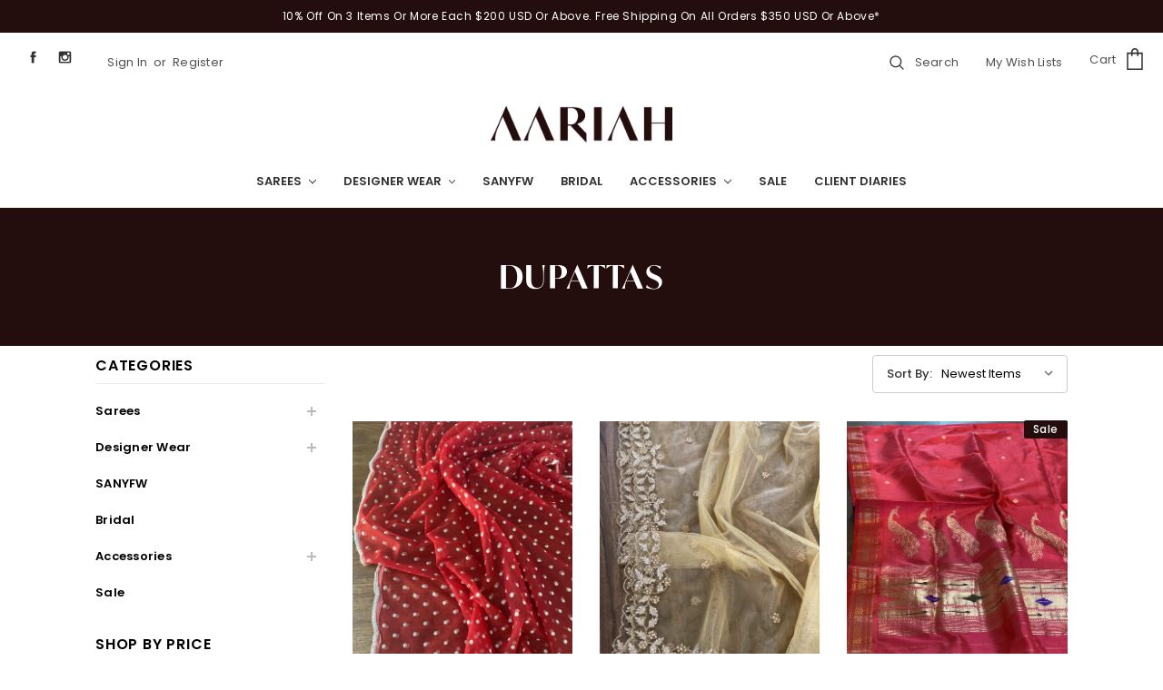

--- FILE ---
content_type: text/html; charset=UTF-8
request_url: https://shopaariah.com/accessories/dupattas/
body_size: 15386
content:

<!DOCTYPE html>
<html class="no-js" lang="en">
    <head>
        <title>Accessories - Dupattas - AARIAH By Sabbineni</title>
        <link rel="dns-prefetch preconnect" href="https://cdn11.bigcommerce.com/s-k90zqufv3t" crossorigin><link rel="dns-prefetch preconnect" href="https://fonts.googleapis.com/" crossorigin><link rel="dns-prefetch preconnect" href="https://fonts.gstatic.com/" crossorigin>
        <meta name="keywords" content="Banaras, Banaras Saree, Handwoven Saree, Kanchipuram, Kanchipuram Saree, Handwoven Saree, traditional saree, bridal, indian, indian sari, indian clothing"><link rel='canonical' href='https://shopaariah.com/accessories/dupattas/' /><meta name='platform' content='bigcommerce.stencil' />
        
        
        <link href="https://cdn11.bigcommerce.com/s-k90zqufv3t/product_images/Untitled-2.png?t=1612041997" rel="shortcut icon">
        <meta http-equiv="Content-Type" content="text/html; charset=utf-8"/>
        <meta name="theme-color" content="#323232">
        <meta name="Description" content="Moda BigCommerce theme developed by Themevale">
        <meta name="viewport" content="width=device-width, initial-scale=1">
        <link data-stencil-stylesheet href="https://cdn11.bigcommerce.com/s-k90zqufv3t/stencil/648c5b30-6ca2-0139-845a-1aee1e921691/e/766a40d0-15c6-013a-2226-5a8b2c5fcd37/css/theme-44fe1810-edde-013b-7d0e-2672c4534db5.css" rel="stylesheet">
        <!-- Start Tracking Code for analytics_facebook -->

<script>
!function(f,b,e,v,n,t,s){if(f.fbq)return;n=f.fbq=function(){n.callMethod?n.callMethod.apply(n,arguments):n.queue.push(arguments)};if(!f._fbq)f._fbq=n;n.push=n;n.loaded=!0;n.version='2.0';n.queue=[];t=b.createElement(e);t.async=!0;t.src=v;s=b.getElementsByTagName(e)[0];s.parentNode.insertBefore(t,s)}(window,document,'script','https://connect.facebook.net/en_US/fbevents.js');

fbq('set', 'autoConfig', 'false', '371526941773820');
fbq('dataProcessingOptions', ['LDU'], 0, 0);
fbq('init', '371526941773820', {"external_id":"9f5f3932-c547-4049-8d51-50d6d8700d87"});
fbq('set', 'agent', 'bigcommerce', '371526941773820');

function trackEvents() {
    var pathName = window.location.pathname;

    fbq('track', 'PageView', {}, "");

    // Search events start -- only fire if the shopper lands on the /search.php page
    if (pathName.indexOf('/search.php') === 0 && getUrlParameter('search_query')) {
        fbq('track', 'Search', {
            content_type: 'product_group',
            content_ids: [],
            search_string: getUrlParameter('search_query')
        });
    }
    // Search events end

    // Wishlist events start -- only fire if the shopper attempts to add an item to their wishlist
    if (pathName.indexOf('/wishlist.php') === 0 && getUrlParameter('added_product_id')) {
        fbq('track', 'AddToWishlist', {
            content_type: 'product_group',
            content_ids: []
        });
    }
    // Wishlist events end

    // Lead events start -- only fire if the shopper subscribes to newsletter
    if (pathName.indexOf('/subscribe.php') === 0 && getUrlParameter('result') === 'success') {
        fbq('track', 'Lead', {});
    }
    // Lead events end

    // Registration events start -- only fire if the shopper registers an account
    if (pathName.indexOf('/login.php') === 0 && getUrlParameter('action') === 'account_created') {
        fbq('track', 'CompleteRegistration', {}, "");
    }
    // Registration events end

    

    function getUrlParameter(name) {
        var cleanName = name.replace(/[\[]/, '\[').replace(/[\]]/, '\]');
        var regex = new RegExp('[\?&]' + cleanName + '=([^&#]*)');
        var results = regex.exec(window.location.search);
        return results === null ? '' : decodeURIComponent(results[1].replace(/\+/g, ' '));
    }
}

if (window.addEventListener) {
    window.addEventListener("load", trackEvents, false)
}
</script>
<noscript><img height="1" width="1" style="display:none" alt="null" src="https://www.facebook.com/tr?id=371526941773820&ev=PageView&noscript=1&a=plbigcommerce1.2&eid="/></noscript>

<!-- End Tracking Code for analytics_facebook -->


<script type="text/javascript" src="https://checkout-sdk.bigcommerce.com/v1/loader.js" defer></script>
<script type="text/javascript">
fbq('track', 'ViewCategory', {"content_ids":["268","266","254","253"],"content_type":"product_group","content_category":"Dupattas"});
</script>
<script type="text/javascript">
var BCData = {};
</script>

<script nonce="">
(function () {
    var xmlHttp = new XMLHttpRequest();

    xmlHttp.open('POST', 'https://bes.gcp.data.bigcommerce.com/nobot');
    xmlHttp.setRequestHeader('Content-Type', 'application/json');
    xmlHttp.send('{"store_id":"1001469168","timezone_offset":"-5.0","timestamp":"2026-01-26T22:05:03.10001500Z","visit_id":"b2e21f05-7cb3-4713-8099-fe6c6f02a20a","channel_id":1}');
})();
</script>

        
        
        
        
        
        <!-- snippet location htmlhead -->
    </head>
    
    <script src="https://apps.elfsight.com/p/platform.js" defer></script>
<div class="elfsight-app-8a7f1093-8b0f-4bf9-8f7f-9f7a6db556cf"></div>

    <body class="page-type-category ">
        <!-- snippet location header -->
        <div class="icons-svg-sprite"><svg xmlns="http://www.w3.org/2000/svg">
    <defs>
        <path id="stumbleupon-path-1" d="M0,0.0749333333 L31.9250667,0.0749333333 L31.9250667,31.984 L0,31.984" /> </defs>
    <symbol viewBox="0 0 24 24" id="icon-add">
        <path d="M19 13h-6v6h-2v-6H5v-2h6V5h2v6h6v2z" />
    </symbol>
    <symbol viewBox="0 0 36 36" id="icon-arrow-down">
        <path d="M16.5 6v18.26l-8.38-8.38-2.12 2.12 12 12 12-12-2.12-2.12-8.38 8.38v-18.26h-3z" /> </symbol>
    <symbol viewBox="0 0 12 8" id="icon-chevron-down">
        <path d="M6 6.174l5.313-4.96.23-.214.457.427-.23.214-5.51 5.146L6.03 7 6 6.972 5.97 7l-.23-.214L.23 1.64 0 1.428.458 1l.23.214L6 6.174z" stroke-linecap="square" fill-rule="evenodd" />
    </symbol>
    <symbol viewBox="0 0 24 24" id="icon-chevron-left">
        <path d="M15.41 7.41L14 6l-6 6 6 6 1.41-1.41L10.83 12z" />
    </symbol>
    <symbol viewBox="0 0 24 24" id="icon-chevron-right">
        <path d="M10 6L8.59 7.41 13.17 12l-4.58 4.59L10 18l6-6z" />
    </symbol>
    <symbol viewBox="0 0 24 24" id="icon-close">
        <path d="M19 6.41L17.59 5 12 10.59 6.41 5 5 6.41 10.59 12 5 17.59 6.41 19 12 13.41 17.59 19 19 17.59 13.41 12z" />
    </symbol>
    <symbol viewBox="0 0 28 28" id="icon-envelope">
        <path d="M0 23.5v-12.406q0.688 0.766 1.578 1.359 5.656 3.844 7.766 5.391 0.891 0.656 1.445 1.023t1.477 0.75 1.719 0.383h0.031q0.797 0 1.719-0.383t1.477-0.75 1.445-1.023q2.656-1.922 7.781-5.391 0.891-0.609 1.563-1.359v12.406q0 1.031-0.734 1.766t-1.766 0.734h-23q-1.031 0-1.766-0.734t-0.734-1.766zM0 6.844q0-1.219 0.648-2.031t1.852-0.812h23q1.016 0 1.758 0.734t0.742 1.766q0 1.234-0.766 2.359t-1.906 1.922q-5.875 4.078-7.313 5.078-0.156 0.109-0.664 0.477t-0.844 0.594-0.812 0.508-0.898 0.422-0.781 0.141h-0.031q-0.359 0-0.781-0.141t-0.898-0.422-0.812-0.508-0.844-0.594-0.664-0.477q-1.422-1-4.094-2.852t-3.203-2.227q-0.969-0.656-1.828-1.805t-0.859-2.133z" /> </symbol>
    <symbol viewBox="0 0 430.113 430.114" id="icon-facebook">
        <path d="M158.081,83.3c0,10.839,0,59.218,0,59.218h-43.385v72.412h43.385v215.183h89.122V214.936h59.805 c0,0,5.601-34.721,8.316-72.685c-7.784,0-67.784,0-67.784,0s0-42.127,0-49.511c0-7.4,9.717-17.354,19.321-17.354 c9.586,0,29.818,0,48.557,0c0-9.859,0-43.924,0-75.385c-25.016,0-53.476,0-66.021,0C155.878-0.004,158.081,72.48,158.081,83.3z"/> </symbol>
    <symbol viewBox="0 0 20 28" id="icon-google">
        <path d="M1.734 21.156q0-1.266 0.695-2.344t1.852-1.797q2.047-1.281 6.312-1.563-0.5-0.641-0.742-1.148t-0.242-1.148q0-0.625 0.328-1.328-0.719 0.063-1.062 0.063-2.312 0-3.898-1.508t-1.586-3.82q0-1.281 0.562-2.484t1.547-2.047q1.188-1.031 2.844-1.531t3.406-0.5h6.516l-2.141 1.375h-2.063q1.172 0.984 1.766 2.078t0.594 2.5q0 1.125-0.383 2.023t-0.93 1.453-1.086 1.016-0.922 0.961-0.383 1.031q0 0.562 0.5 1.102t1.203 1.062 1.414 1.148 1.211 1.625 0.5 2.219q0 1.422-0.766 2.703-1.109 1.906-3.273 2.805t-4.664 0.898q-2.063 0-3.852-0.648t-2.695-2.148q-0.562-0.922-0.562-2.047zM4.641 20.438q0 0.875 0.367 1.594t0.953 1.18 1.359 0.781 1.563 0.453 1.586 0.133q0.906 0 1.742-0.203t1.547-0.609 1.141-1.141 0.43-1.703q0-0.391-0.109-0.766t-0.227-0.656-0.422-0.648-0.461-0.547-0.602-0.539-0.57-0.453-0.648-0.469-0.57-0.406q-0.25-0.031-0.766-0.031-0.828 0-1.633 0.109t-1.672 0.391-1.516 0.719-1.070 1.164-0.422 1.648zM6.297 4.906q0 0.719 0.156 1.523t0.492 1.609 0.812 1.445 1.172 1.047 1.508 0.406q0.578 0 1.211-0.258t1.023-0.68q0.828-0.875 0.828-2.484 0-0.922-0.266-1.961t-0.75-2.016-1.313-1.617-1.828-0.641q-0.656 0-1.289 0.305t-1.039 0.82q-0.719 0.922-0.719 2.5z" /> </symbol>
    <symbol id="google-plus" viewBox="0 0 512 512">
        <g> <g> <polygon points="448,224 448,160 416,160 416,224 352,224 352,256 416,256 416,320 448,320 448,256 512,256 512,224 "/> </g> </g><g> <g> <path d="M160,224v64h90.528c-13.216,37.248-48.8,64-90.528,64c-52.928,0-96-43.072-96-96c0-52.928,43.072-96,96-96 c22.944,0,45.024,8.224,62.176,23.168l42.048-48.256C235.424,109.824,198.432,96,160,96C71.776,96,0,167.776,0,256 s71.776,160,160,160s160-71.776,160-160v-32H160z"/> </g> </g></symbol>
    <symbol viewBox="0 0 32 32" id="icon-instagram">
        <path d="M25.522709,13.5369502 C25.7256898,14.3248434 25.8455558,15.1480745 25.8455558,15.9992932 C25.8455558,21.4379334 21.4376507,25.8455558 15.9998586,25.8455558 C10.5623493,25.8455558 6.15416148,21.4379334 6.15416148,15.9992932 C6.15416148,15.1480745 6.27459295,14.3248434 6.4775737,13.5369502 L3.6915357,13.5369502 L3.6915357,27.0764447 C3.6915357,27.7552145 4.24280653,28.3062027 4.92355534,28.3062027 L27.0764447,28.3062027 C27.7571935,28.3062027 28.3084643,27.7552145 28.3084643,27.0764447 L28.3084643,13.5369502 L25.522709,13.5369502 Z M27.0764447,3.6915357 L23.384909,3.6915357 C22.7050083,3.6915357 22.1543028,4.24280653 22.1543028,4.92214183 L22.1543028,8.61509104 C22.1543028,9.29442633 22.7050083,9.84569717 23.384909,9.84569717 L27.0764447,9.84569717 C27.7571935,9.84569717 28.3084643,9.29442633 28.3084643,8.61509104 L28.3084643,4.92214183 C28.3084643,4.24280653 27.7571935,3.6915357 27.0764447,3.6915357 Z M9.84597988,15.9992932 C9.84597988,19.3976659 12.6009206,22.1537374 15.9998586,22.1537374 C19.3987967,22.1537374 22.1543028,19.3976659 22.1543028,15.9992932 C22.1543028,12.6003551 19.3987967,9.84569717 15.9998586,9.84569717 C12.6009206,9.84569717 9.84597988,12.6003551 9.84597988,15.9992932 Z M3.6915357,31.9997173 C1.65296441,31.9997173 0,30.3461875 0,28.3062027 L0,3.6915357 C0,1.6526817 1.65296441,0 3.6915357,0 L28.3084643,0 C30.3473183,0 32,1.6526817 32,3.6915357 L32,28.3062027 C32,30.3461875 30.3473183,31.9997173 28.3084643,31.9997173 L3.6915357,31.9997173 Z" id="instagram-Imported-Layers" /> </symbol>
    <symbol viewBox="0 0 24 24" id="icon-keyboard-arrow-down">
        <path d="M7.41 7.84L12 12.42l4.59-4.58L18 9.25l-6 6-6-6z" />
    </symbol>
    <symbol viewBox="0 0 24 24" id="icon-keyboard-arrow-up">
        <path d="M7.41 15.41L12 10.83l4.59 4.58L18 14l-6-6-6 6z" />
    </symbol>
    <symbol viewBox="0 0 32 32" id="icon-linkedin">
        <path d="M27.2684444,27.2675556 L22.5226667,27.2675556 L22.5226667,19.8408889 C22.5226667,18.0702222 22.4924444,15.792 20.0568889,15.792 C17.5866667,15.792 17.2097778,17.7217778 17.2097778,19.7146667 L17.2097778,27.2675556 L12.4693333,27.2675556 L12.4693333,11.9964444 L17.0186667,11.9964444 L17.0186667,14.0844444 L17.0844444,14.0844444 C17.7173333,12.8835556 19.2657778,11.6177778 21.5742222,11.6177778 C26.3804444,11.6177778 27.2684444,14.7795556 27.2684444,18.8924444 L27.2684444,27.2675556 L27.2684444,27.2675556 Z M7.11822222,9.91022222 C5.59377778,9.91022222 4.36444444,8.67733333 4.36444444,7.15733333 C4.36444444,5.63822222 5.59377778,4.40533333 7.11822222,4.40533333 C8.63644444,4.40533333 9.86844444,5.63822222 9.86844444,7.15733333 C9.86844444,8.67733333 8.63644444,9.91022222 7.11822222,9.91022222 L7.11822222,9.91022222 Z M4.74133333,11.9964444 L9.49244444,11.9964444 L9.49244444,27.2675556 L4.74133333,27.2675556 L4.74133333,11.9964444 Z M29.632,0 L2.36,0 C1.05777778,0 0,1.03288889 0,2.30755556 L0,29.6906667 C0,30.9653333 1.05777778,32 2.36,32 L29.632,32 C30.9368889,32 31.9991111,30.9653333 31.9991111,29.6906667 L31.9991111,2.30755556 C31.9991111,1.03288889 30.9368889,0 29.632,0 L29.632,0 Z" id="linkedin-Fill-4" /> </symbol>
    <symbol viewBox="0 0 34 32" id="icon-pinterest">
        <path d="M1.356 15.647c0 6.24 3.781 11.6 9.192 13.957-0.043-1.064-0.008-2.341 0.267-3.499 0.295-1.237 1.976-8.303 1.976-8.303s-0.491-0.973-0.491-2.411c0-2.258 1.319-3.945 2.962-3.945 1.397 0 2.071 1.041 2.071 2.288 0 1.393-0.895 3.477-1.356 5.408-0.385 1.616 0.817 2.935 2.424 2.935 2.909 0 4.869-3.708 4.869-8.101 0-3.34-2.267-5.839-6.39-5.839-4.658 0-7.56 3.447-7.56 7.297 0 1.328 0.394 2.264 1.012 2.989 0.284 0.333 0.324 0.467 0.221 0.849-0.074 0.28-0.243 0.955-0.313 1.223-0.102 0.386-0.417 0.524-0.769 0.381-2.145-0.869-3.145-3.201-3.145-5.822 0-4.329 3.679-9.519 10.975-9.519 5.863 0 9.721 4.21 9.721 8.729 0 5.978-3.349 10.443-8.285 10.443-1.658 0-3.217-0.889-3.751-1.899 0 0-0.892 3.511-1.080 4.189-0.325 1.175-0.963 2.349-1.546 3.264 1.381 0.405 2.84 0.625 4.352 0.625 8.48 0 15.355-6.822 15.355-15.238s-6.876-15.238-15.355-15.238c-8.48 0-15.356 6.822-15.356 15.238z" /> </symbol>
    <symbol viewBox="0 0 26 28" id="icon-print">
        <path d="M0 21.5v-6.5q0-1.234 0.883-2.117t2.117-0.883h1v-8.5q0-0.625 0.438-1.062t1.062-0.438h10.5q0.625 0 1.375 0.313t1.188 0.75l2.375 2.375q0.438 0.438 0.75 1.188t0.313 1.375v4h1q1.234 0 2.117 0.883t0.883 2.117v6.5q0 0.203-0.148 0.352t-0.352 0.148h-3.5v2.5q0 0.625-0.438 1.062t-1.062 0.438h-15q-0.625 0-1.062-0.438t-0.438-1.062v-2.5h-3.5q-0.203 0-0.352-0.148t-0.148-0.352zM6 24h14v-4h-14v4zM6 14h14v-6h-2.5q-0.625 0-1.062-0.438t-0.438-1.062v-2.5h-10v10zM22 15q0 0.406 0.297 0.703t0.703 0.297 0.703-0.297 0.297-0.703-0.297-0.703-0.703-0.297-0.703 0.297-0.297 0.703z" /> </symbol>
    <symbol viewBox="0 0 24 24" id="icon-remove">
        <path d="M19 13H5v-2h14v2z" />
    </symbol>
    <symbol viewBox="0 0 306 306" id="icon-star">
       <polygon points="153,230.775 247.35,299.625 211.65,187.425 306,121.125 191.25,121.125 153,6.375 114.75,121.125 0,121.125 94.35,187.425 58.65,299.625 "/> </symbol>
    <symbol viewBox="0 0 43 32" id="icon-twitter">
        <path d="M36.575 5.229c1.756-0.952 3.105-2.46 3.74-4.257-1.644 0.882-3.464 1.522-5.402 1.867-1.551-1.495-3.762-2.429-6.209-2.429-4.697 0-8.506 3.445-8.506 7.694 0 0.603 0.075 1.19 0.22 1.753-7.069-0.321-13.337-3.384-17.532-8.039-0.732 1.136-1.152 2.458-1.152 3.868 0 2.669 1.502 5.024 3.784 6.404-1.394-0.040-2.706-0.386-3.853-0.962-0.001 0.032-0.001 0.064-0.001 0.097 0 3.728 2.932 6.837 6.823 7.544-0.714 0.176-1.465 0.27-2.241 0.27-0.548 0-1.081-0.048-1.6-0.138 1.083 3.057 4.224 5.281 7.946 5.343-2.911 2.064-6.579 3.294-10.564 3.294-0.687 0-1.364-0.036-2.029-0.108 3.764 2.183 8.235 3.457 13.039 3.457 15.646 0 24.202-11.724 24.202-21.891 0-0.334-0.008-0.665-0.025-0.995 1.662-1.085 3.104-2.439 4.244-3.982-1.525 0.612-3.165 1.025-4.885 1.211z" /> </symbol>
    <symbol viewBox="0 0 32 32" id="icon-youtube">
        <path d="M31.6634051,8.8527593 C31.6634051,8.8527593 31.3509198,6.64879843 30.3919217,5.67824658 C29.1757339,4.40441487 27.8125088,4.39809002 27.1873503,4.32353816 C22.7118278,4 15.9983092,4 15.9983092,4 L15.984407,4 C15.984407,4 9.27104501,4 4.79536595,4.32353816 C4.17017613,4.39809002 2.80745205,4.40441487 1.59082583,5.67824658 C0.631890411,6.64879843 0.319843444,8.8527593 0.319843444,8.8527593 C0.319843444,8.8527593 0,11.4409393 0,14.0290881 L0,16.4554834 C0,19.0436008 0.319843444,21.6317495 0.319843444,21.6317495 C0.319843444,21.6317495 0.631890411,23.8357417 1.59082583,24.8062935 C2.80745205,26.0801566 4.40557339,26.0398591 5.11736986,26.1733699 C7.67602348,26.4187241 15.9913894,26.4946536 15.9913894,26.4946536 C15.9913894,26.4946536 22.7118278,26.4845401 27.1873503,26.1610333 C27.8125088,26.0864501 29.1757339,26.0801566 30.3919217,24.8062935 C31.3509198,23.8357417 31.6634051,21.6317495 31.6634051,21.6317495 C31.6634051,21.6317495 31.9827789,19.0436008 31.9827789,16.4554834 L31.9827789,14.0290881 C31.9827789,11.4409393 31.6634051,8.8527593 31.6634051,8.8527593 Z M12.6895342,19.39582 L12.6880626,10.4095186 L21.3299413,14.9183249 L12.6895342,19.39582 Z" id="youtube-Imported-Layers" /> </symbol>
    <symbol viewBox="0 0 256 512" id="slick-arrow-next">
        <path d="M17.525 36.465l-7.071 7.07c-4.686 4.686-4.686 12.284 0 16.971L205.947 256 10.454 451.494c-4.686 4.686-4.686 12.284 0 16.971l7.071 7.07c4.686 4.686 12.284 4.686 16.97 0l211.051-211.05c4.686-4.686 4.686-12.284 0-16.971L34.495 36.465c-4.686-4.687-12.284-4.687-16.97 0z"/></symbol>
    <symbol viewBox="0 0 256 512" id="slick-arrow-prev">
        <path d="M238.475 475.535l7.071-7.07c4.686-4.686 4.686-12.284 0-16.971L50.053 256 245.546 60.506c4.686-4.686 4.686-12.284 0-16.971l-7.071-7.07c-4.686-4.686-12.284-4.686-16.97 0L10.454 247.515c-4.686 4.686-4.686 12.284 0 16.971l211.051 211.05c4.686 4.686 12.284 4.686 16.97-.001z"/></symbol>
    <symbol id="icon-heart" viewBox="0 0 510 510">
        <path d="M255,489.6l-35.7-35.7C86.7,336.6,0,257.55,0,160.65C0,81.6,61.2,20.4,140.25,20.4c43.35,0,86.7,20.4,114.75,53.55 C283.05,40.8,326.4,20.4,369.75,20.4C448.8,20.4,510,81.6,510,160.65c0,96.9-86.7,175.95-219.3,293.25L255,489.6z"/></symbol>
    <symbol id="icon-heart2" viewBox="0 0 512 512">
        <path d="M458.4 64.3C400.6 15.7 311.3 23 256 79.3 200.7 23 111.4 15.6 53.6 64.3-21.6 127.6-10.6 230.8 43 285.5l175.4 178.7c10 10.2 23.4 15.9 37.6 15.9 14.3 0 27.6-5.6 37.6-15.8L469 285.6c53.5-54.7 64.7-157.9-10.6-221.3zm-23.6 187.5L259.4 430.5c-2.4 2.4-4.4 2.4-6.8 0L77.2 251.8c-36.5-37.2-43.9-107.6 7.3-150.7 38.9-32.7 98.9-27.8 136.5 10.5l35 35.7 35-35.7c37.8-38.5 97.8-43.2 136.5-10.6 51.1 43.1 43.5 113.9 7.3 150.8z" /></symbol>
    <symbol viewBox="0 0 512 512" id="icon-search">
       <path d="M495,466.2L377.2,348.4c29.2-35.6,46.8-81.2,46.8-130.9C424,103.5,331.5,11,217.5,11C103.4,11,11,103.5,11,217.5   S103.4,424,217.5,424c49.7,0,95.2-17.5,130.8-46.7L466.1,495c8,8,20.9,8,28.9,0C503,487.1,503,474.1,495,466.2z M217.5,382.9   C126.2,382.9,52,308.7,52,217.5S126.2,52,217.5,52C308.7,52,383,126.3,383,217.5S308.7,382.9,217.5,382.9z"/></symbol>
    <symbol id="shopping-bag" viewBox="0 0 30 30">
        <path d="M20,6V5c0-2.761-2.239-5-5-5s-5,2.239-5,5v1H4v24h22V6H20z M12,5c0-1.657,1.343-3,3-3s3,1.343,3,3v1h-6V5z M24,28H6V8h4v3 h2V8h6v3h2V8h4V28z"/></symbol>
    <symbol id="sidebar" aria-hidden="true" data-prefix="fas" data-icon="sliders-v" role="img" viewBox="0 0 448 512">
        <path d="M112 96H96V16c0-8.8-7.2-16-16-16H48c-8.8 0-16 7.2-16 16v80H16c-8.8 0-16 7.2-16 16v32c0 8.8 7.2 16 16 16h16v336c0 8.8 7.2 16 16 16h32c8.8 0 16-7.2 16-16V160h16c8.8 0 16-7.2 16-16v-32c0-8.8-7.2-16-16-16zm320 128h-16V16c0-8.8-7.2-16-16-16h-32c-8.8 0-16 7.2-16 16v208h-16c-8.8 0-16 7.2-16 16v32c0 8.8 7.2 16 16 16h16v208c0 8.8 7.2 16 16 16h32c8.8 0 16-7.2 16-16V288h16c8.8 0 16-7.2 16-16v-32c0-8.8-7.2-16-16-16zM272 352h-16V16c0-8.8-7.2-16-16-16h-32c-8.8 0-16 7.2-16 16v336h-16c-8.8 0-16 7.2-16 16v32c0 8.8 7.2 16 16 16h16v80c0 8.8 7.2 16 16 16h32c8.8 0 16-7.2 16-16v-80h16c8.8 0 16-7.2 16-16v-32c0-8.8-7.2-16-16-16z" class=""></path></symbol>
    <symbol id="user" viewBox="0 0 512 512">
        <path d="M437.02,330.98c-27.883-27.882-61.071-48.523-97.281-61.018C378.521,243.251,404,198.548,404,148 C404,66.393,337.607,0,256,0S108,66.393,108,148c0,50.548,25.479,95.251,64.262,121.962 c-36.21,12.495-69.398,33.136-97.281,61.018C26.629,379.333,0,443.62,0,512h40c0-119.103,96.897-216,216-216s216,96.897,216,216 h40C512,443.62,485.371,379.333,437.02,330.98z M256,256c-59.551,0-108-48.448-108-108S196.449,40,256,40 c59.551,0,108,48.448,108,108S315.551,256,256,256z"/></symbol>
</svg>
</div>

        <!-- Sidebar mobile -->
        <div class="themevale_Mobile themevale_MobileSidebar" id="sidebar-mobile">
            <div class="themevale_close">
                <a href="javascript:void(0)" class="close">×</a>
            </div>
            <div class="themevale_MobileContent page-sidebar"></div>
        </div>
        <!-- menu mobile  -->
        <div class="themevale_Mobile themevale_MobileMenu" id="menu-mobile">
            <div class="themevale_close">
                <a href="javascript:void(0)" class="close">×</a>
            </div>
            <div class="themevale_MobileContent"></div>
        </div>
        <!-- login mobile -->
        <div class="themevale_Mobile themevale_MobileAccount" id="account-mobile">
            <div class="themevale_close">
                <a href="javascript:void(0)" class="close">×</a>
            </div>
            <div class="themevale_MobileContent">
                <ul class="navPages">
                        <li><a class="navPages-action" href="/login.php">Sign in</a></li>
                        <li><a class="navPages-action" href="/login.php?action=create_account">Register</a></li>
                </ul>
            </div>
        </div>

        <div class="dropdown dropdown--quickSearch" id="quickSearch" aria-hidden="true" tabindex="-1" data-prevent-quick-search-close>
    <!-- snippet location forms_search -->
    <form class="form" action="/search.php">
        <fieldset class="form-fieldset">
            <div class="form-field">
                <label class="is-srOnly" for="search_query2">Search</label>
                <input class="form-input" data-search-quick name="search_query" id="search_query2" data-error-message="Search field cannot be empty." placeholder="Search the store" autocomplete="off">
                <button type="submit"><span class="text">Search</span><svg class="icon"><use xlink:href="#icon-search"></use></svg></button>
            </div>
        </fieldset>
    </form>
    <div class="quickSearchResults" data-bind="html: results"></div>
</div>
<header class="header">
        <div id="top-bar-promotion">
            <div class="themevale_container">
                <div class="banner">
                    <p class="banner-header-top"><a href="https://shopaariah.com/frequently-asked-questions/"style="color:white">10% off on 3 items or more each $200 USD or above. Free shipping on all orders $350 USD or above*</a></p>
                </div>
            </div>
        </div>
    <nav class="navUser">
    <div class="navUser--left">
        <div class="navUser-section">
            <div class="navUser-item navUser-item--social">
                    <ul class="socialLinks socialLinks--alt">
            <li class="socialLinks-item">
                    <a class="icon icon--facebook" href="https://www.facebook.com/Aariahbysabbineni/" target="_blank" rel="noopener">
                        facebook
                        <svg><use xlink:href="#icon-facebook" /></svg>
                    </a>
            </li>
            <li class="socialLinks-item">
                    <a class="icon icon--instagram" href="https://www.instagram.com/Aariah_by_sabbineni/" target="_blank" rel="noopener">
                        instagram
                        <svg><use xlink:href="#icon-instagram" /></svg>
                    </a>
            </li>
    </ul>
            </div>
            <div class="navUser-item">
                            </div>
            <div class="navUser-item navUser-item--account">
                    <a class="navUser-action" href="/login.php">Sign in</a>
                        <span class="navUser-or">or</span> <a class="navUser-action" href="/login.php?action=create_account">Register</a>
            </div>
        </div>
    </div> 
    <div class="navUser--right">
        <div class="navUser-section navUser-section--alt">
            <div class="navUser-item">
                <a class="navUser-action navUser-action--quickSearch" href="#" data-search="quickSearch" aria-controls="quickSearch" aria-expanded="false">
                    <svg class="icon-2"><use xlink:href="#icon-search"></use></svg>
                    <span class="text">Search</span>
                </a>
            </div>
            <div class="navUser-item">
                <a class="navUser-action" href="/wishlist.php">
                    <span class="text">My Wish Lists</span>
                </a>
            </div>
            <div class="navUser-item navUser-item--cart">
                <a
                    class="navUser-action"
                    data-cart-preview
                    data-options="align:right"
                    href="/cart.php">
                    <span class="navUser-item-cartLabel">Cart</span>
                    <div class="navUser-item-cartIcon">
                        <svg><use xlink:href="#shopping-bag"></use></svg><span class="countPill cart-quantity">0</span>
                    </div>
                </a>
                <div class="dropdown-cart" id="cart-preview-dropdown" aria-hidden="true"></div>
            </div>
        </div>
    </div>
</nav>
    <div class="themevale_middleHeader">
        <div class="middleHeader-item middleHeader-item-mobile text-left">
            <div class="items">
                <a class="mobileMenu-toggle" href="#" data-mobile-menu-toggle="menu">
                    <span class="mobileMenu-toggleIcon">Toggle menu</span>
                </a>
            </div>
            <div class="items">
                <a class="search-icon" href="#" data-search="quickSearch" aria-controls="quickSearch" aria-expanded="false">
                    search icon
                    <svg class="icon icon-close"><use xlink:href="#icon-close"></use></svg>
                    <svg class="icon icon-search"><use xlink:href="#icon-search"></use></svg>
                </a>
            </div>
        </div>
        <div class="middleHeader-item">
                <div class="header-logo">
                    <a href="https://shopaariah.com/">
            <span class="header-logo-image-container">
                <img class="header-logo-image lazyload" data-sizes="auto" src="https://cdn11.bigcommerce.com/s-k90zqufv3t/stencil/648c5b30-6ca2-0139-845a-1aee1e921691/e/766a40d0-15c6-013a-2226-5a8b2c5fcd37/img/loading.svg" data-src="https://cdn11.bigcommerce.com/s-k90zqufv3t/images/stencil/250x50/asset_2_1634151737__75266.original.png" alt="AARIAH By Sabbineni" title="AARIAH By Sabbineni">
            </span>
</a>
                </div>
        </div>
        <div class="middleHeader-item middleHeader-item-mobile text-right">
            <div class="items">
                <a class="account-icon" href="javascript:void(0)">
                    account
                    <svg class="icon"><use xlink:href="#user"/></svg>
                </a>
            </div>
            <div class="items">
                <a class="cart-icon" href="/cart.php">
                    cart
                    <svg class="icon"><use xlink:href="#shopping-bag"></use></svg><span class="countPill cart-quantity">0</span>
                </a>
            </div>
        </div>
    </div>
    <div class="navPages-container">
        <div class="themevale_navPages-item text-left">
                <div class="header-logo">
                    <a href="https://shopaariah.com/">
            <span class="header-logo-image-container">
                <img class="header-logo-image lazyload" data-sizes="auto" src="https://cdn11.bigcommerce.com/s-k90zqufv3t/stencil/648c5b30-6ca2-0139-845a-1aee1e921691/e/766a40d0-15c6-013a-2226-5a8b2c5fcd37/img/loading.svg" data-src="https://cdn11.bigcommerce.com/s-k90zqufv3t/images/stencil/250x50/asset_2_1634151737__75266.original.png" alt="AARIAH By Sabbineni" title="AARIAH By Sabbineni">
            </span>
</a>
                </div>
        </div> 
        <div class="themevale_navPages-item" id="menu" data-menu>
            <nav class="navPages">
    <ul class="navPages-list navPages-list-depth-max">
            <li class="navPages-item">
                	<a class="navPages-action navPages-action-depth-max has-subMenu is-root" href="https://shopaariah.com/sarees/">
		Sarees <i class="icon navPages-action-moreIcon" aria-hidden="true"><svg><use xlink:href="#icon-chevron-down" /></svg></i>
	</a>
	<div class="navPage-subMenu navPage-subMenu-horizontal" id="navPages-26" aria-hidden="true" tabindex="-1">
    <ul class="navPage-subMenu-list">
            <li class="navPage-subMenu-item-child">
                    <a class="navPage-subMenu-action navPages-action" href="https://shopaariah.com/sarees/kanchipuram/">Kanchipuram</a>
            </li>
            <li class="navPage-subMenu-item-child">
                    <a class="navPage-subMenu-action navPages-action" href="https://shopaariah.com/sarees/mysore-silk/">Mysore Silk</a>
            </li>
            <li class="navPage-subMenu-item-child">
                    <a class="navPage-subMenu-action navPages-action" href="https://shopaariah.com/sarees/banarasi/">Banarasi</a>
            </li>
            <li class="navPage-subMenu-item-child">
                    <a class="navPage-subMenu-action navPages-action" href="https://shopaariah.com/sarees/venkatagiri/">Venkatagiri</a>
            </li>
            <li class="navPage-subMenu-item-child">
                    <a class="navPage-subMenu-action navPages-action" href="https://shopaariah.com/sarees/paithani/">Paithani</a>
            </li>
            <li class="navPage-subMenu-item-child">
                    <a class="navPage-subMenu-action navPages-action" href="https://shopaariah.com/sarees/ikat/">Ikat</a>
            </li>
            <li class="navPage-subMenu-item-child">
                    <a class="navPage-subMenu-action navPages-action" href="https://shopaariah.com/sarees/georgette/">Georgette</a>
            </li>
            <li class="navPage-subMenu-item-child">
                    <a class="navPage-subMenu-action navPages-action" href="https://shopaariah.com/sarees/others/">Others</a>
            </li>
    </ul>
</div>
            </li>
            <li class="navPages-item">
                	<a class="navPages-action navPages-action-depth-max has-subMenu is-root" href="https://shopaariah.com/designer-wear/">
		Designer Wear <i class="icon navPages-action-moreIcon" aria-hidden="true"><svg><use xlink:href="#icon-chevron-down" /></svg></i>
	</a>
	<div class="navPage-subMenu navPage-subMenu-horizontal" id="navPages-33" aria-hidden="true" tabindex="-1">
    <ul class="navPage-subMenu-list">
            <li class="navPage-subMenu-item-child">
                    <a class="navPage-subMenu-action navPages-action" href="https://shopaariah.com/designer-wear/blazers/">Blazers</a>
            </li>
            <li class="navPage-subMenu-item-child">
                    <a class="navPage-subMenu-action navPages-action" href="https://shopaariah.com/designer-wear/lehengas/">Lehengas</a>
            </li>
            <li class="navPage-subMenu-item-child">
                    <a class="navPage-subMenu-action navPages-action" href="https://shopaariah.com/designer-wear/blouses/">Blouses</a>
            </li>
            <li class="navPage-subMenu-item-child">
                    <a class="navPage-subMenu-action navPages-action" href="https://shopaariah.com/designer-wear/dresses/">Dresses</a>
            </li>
            <li class="navPage-subMenu-item-child">
                    <a class="navPage-subMenu-action navPages-action" href="https://shopaariah.com/designer-wear/fusion-wear/">Fusion Wear</a>
            </li>
            <li class="navPage-subMenu-item-child">
                    <a class="navPage-subMenu-action navPages-action" href="https://shopaariah.com/designer-wear/kimonos/">Kimonos</a>
            </li>
    </ul>
</div>
            </li>
            <li class="navPages-item">
                	<a class="navPages-action" href="https://shopaariah.com/sanyfw/">SANYFW</a>
            </li>
            <li class="navPages-item">
                	<a class="navPages-action" href="https://shopaariah.com/bridal/">Bridal</a>
            </li>
            <li class="navPages-item">
                	<a class="navPages-action navPages-action-depth-max has-subMenu is-root" href="https://shopaariah.com/accessories/">
		Accessories <i class="icon navPages-action-moreIcon" aria-hidden="true"><svg><use xlink:href="#icon-chevron-down" /></svg></i>
	</a>
	<div class="navPage-subMenu navPage-subMenu-horizontal" id="navPages-39" aria-hidden="true" tabindex="-1">
    <ul class="navPage-subMenu-list">
            <li class="navPage-subMenu-item-child">
                    <a class="navPage-subMenu-action navPages-action" href="https://shopaariah.com/accessories/dupattas/">Dupattas</a>
            </li>
            <li class="navPage-subMenu-item-child">
                    <a class="navPage-subMenu-action navPages-action" href="https://shopaariah.com/accessories/others/">Others</a>
            </li>
    </ul>
</div>
            </li>
            <li class="navPages-item">
                	<a class="navPages-action" href="https://shopaariah.com/sale/">Sale</a>
            </li>
                 <li class="navPages-item navPages-item-page">
                     <a class="navPages-action" href="https://shopaariah.com/client-diaries/">Client Diaries</a>
                 </li>
    </ul>
    <ul class="navPages-list navPages-list-mobile">
        <li class="navPages-item">
            <a class="navPages-action" href="/wishlist.php">My Wish Lists</a>
        </li>
        <li class="navPages-item">
            <a class="navPages-action" href="/contact-us/">Store Locator</a>
        </li>
        <li class="navPages-item">
            <a class="navPages-action" href="tel:+1-817-320-5327">Contact us: +1-817-320-5327</a>
        </li>
        <li class="navPages-item">
                <ul class="socialLinks socialLinks--alt">
            <li class="socialLinks-item">
                    <a class="icon icon--facebook" href="https://www.facebook.com/Aariahbysabbineni/" target="_blank" rel="noopener">
                        facebook
                        <svg><use xlink:href="#icon-facebook" /></svg>
                    </a>
            </li>
            <li class="socialLinks-item">
                    <a class="icon icon--instagram" href="https://www.instagram.com/Aariah_by_sabbineni/" target="_blank" rel="noopener">
                        instagram
                        <svg><use xlink:href="#icon-instagram" /></svg>
                    </a>
            </li>
    </ul>
        </li>
    </ul>
</nav>
        </div>
        <div class="themevale_navPages-item text-right">
            <div class="items">
                <a class="navPages-icon" href="#" data-search="quickSearch" aria-controls="quickSearch" aria-expanded="false">
                    <span class="text-hidden">search icon</span>
                    <svg class="icon"><use xlink:href="#icon-search"></use></svg>
                </a>
            </div>
            <div class="items navUser-item--cart">
                <a
                    class="navPages-icon"
                    data-cart-preview
                    data-options="align:right"
                    href="/cart.php">
                    <span class="text-hidden">cart icon</span>
                    <div class="navUser-item-cartIcon">
                        <svg class="icon"><use xlink:href="#shopping-bag"></use></svg><span class="countPill cart-quantity">0</span>
                    </div>
                </a>
                <div class="dropdown-cart" id="cart-preview-dropdown2" aria-hidden="true"></div>
            </div>
        </div>
    </div>
</header>
<div data-content-region="header_bottom"></div>        <div class="body">
     
    <div class="page-heading-wrapper">
    <ul class="breadcrumbs" itemscope itemtype="http://schema.org/BreadcrumbList">
        <li class="breadcrumb " itemprop="itemListElement" itemscope itemtype="http://schema.org/ListItem">
                <a href="https://shopaariah.com/" class="breadcrumb-label" itemprop="item">Home</a>
            <meta itemprop="position" content="0" />
        </li>
        <li class="breadcrumb " itemprop="itemListElement" itemscope itemtype="http://schema.org/ListItem">
                <a href="https://shopaariah.com/accessories/" class="breadcrumb-label" itemprop="item">Accessories</a>
            <meta itemprop="position" content="1" />
        </li>
        <li class="breadcrumb is-active" itemprop="itemListElement" itemscope itemtype="http://schema.org/ListItem">
                <a href="https://shopaariah.com/accessories/dupattas/" class="breadcrumb-label" itemprop="item">Dupattas</a>
            <meta itemprop="position" content="2" />
        </li>
</ul>
    <h1 class="page-heading">Dupattas</h1>
    
    <!-- snippet location categories -->
</div>
<div data-content-region="category_below_header"></div>
<div class="page">
    <div class="themevale_container">
        <aside class="page-sidebar" id="faceted-search-container">
            <nav>
    <!-- All categories -->
    <div class="sidebarBlock" id="sideAllCategories">
    <h5 class="sidebarBlock-heading">Categories</h5>
    <ul class="all-categories-list">
        <li class="navPages-item">
            <a class="navPages-action has-subMenu" href="https://shopaariah.com/sarees/">
                Sarees
            </a>
            <i class="icon-plus icon-dropdown"></i>
            <ul class="dropdown-category-list navPages-level-2">
                    <li class="navPage-subMenu-item">
                            <a class="navPage-subMenu-action navPages-action" href="https://shopaariah.com/sarees/kanchipuram/">Kanchipuram</a>
                    </li>
                    <li class="navPage-subMenu-item">
                            <a class="navPage-subMenu-action navPages-action" href="https://shopaariah.com/sarees/mysore-silk/">Mysore Silk</a>
                    </li>
                    <li class="navPage-subMenu-item">
                            <a class="navPage-subMenu-action navPages-action" href="https://shopaariah.com/sarees/banarasi/">Banarasi</a>
                    </li>
                    <li class="navPage-subMenu-item">
                            <a class="navPage-subMenu-action navPages-action" href="https://shopaariah.com/sarees/venkatagiri/">Venkatagiri</a>
                    </li>
                    <li class="navPage-subMenu-item">
                            <a class="navPage-subMenu-action navPages-action" href="https://shopaariah.com/sarees/paithani/">Paithani</a>
                    </li>
                    <li class="navPage-subMenu-item">
                            <a class="navPage-subMenu-action navPages-action" href="https://shopaariah.com/sarees/ikat/">Ikat</a>
                    </li>
                    <li class="navPage-subMenu-item">
                            <a class="navPage-subMenu-action navPages-action" href="https://shopaariah.com/sarees/georgette/">Georgette</a>
                    </li>
                    <li class="navPage-subMenu-item">
                            <a class="navPage-subMenu-action navPages-action" href="https://shopaariah.com/sarees/others/">Others</a>
                    </li>
            </ul>
        </li>
        <li class="navPages-item">
            <a class="navPages-action has-subMenu" href="https://shopaariah.com/designer-wear/">
                Designer Wear
            </a>
            <i class="icon-plus icon-dropdown"></i>
            <ul class="dropdown-category-list navPages-level-2">
                    <li class="navPage-subMenu-item">
                            <a class="navPage-subMenu-action navPages-action" href="https://shopaariah.com/designer-wear/blazers/">Blazers</a>
                    </li>
                    <li class="navPage-subMenu-item">
                            <a class="navPage-subMenu-action navPages-action" href="https://shopaariah.com/designer-wear/lehengas/">Lehengas</a>
                    </li>
                    <li class="navPage-subMenu-item">
                            <a class="navPage-subMenu-action navPages-action" href="https://shopaariah.com/designer-wear/blouses/">Blouses</a>
                    </li>
                    <li class="navPage-subMenu-item">
                            <a class="navPage-subMenu-action navPages-action" href="https://shopaariah.com/designer-wear/dresses/">Dresses</a>
                    </li>
                    <li class="navPage-subMenu-item">
                            <a class="navPage-subMenu-action navPages-action" href="https://shopaariah.com/designer-wear/fusion-wear/">Fusion Wear</a>
                    </li>
                    <li class="navPage-subMenu-item">
                            <a class="navPage-subMenu-action navPages-action" href="https://shopaariah.com/designer-wear/kimonos/">Kimonos</a>
                    </li>
            </ul>
        </li>
        <li class="navPages-item">
            <a class="navPages-action" href="https://shopaariah.com/sanyfw/">SANYFW</a>
        </li>
        <li class="navPages-item">
            <a class="navPages-action" href="https://shopaariah.com/bridal/">Bridal</a>
        </li>
        <li class="navPages-item">
            <a class="navPages-action has-subMenu" href="https://shopaariah.com/accessories/">
                Accessories
            </a>
            <i class="icon-plus icon-dropdown"></i>
            <ul class="dropdown-category-list navPages-level-2">
                    <li class="navPage-subMenu-item">
                            <a class="navPage-subMenu-action navPages-action" href="https://shopaariah.com/accessories/dupattas/">Dupattas</a>
                    </li>
                    <li class="navPage-subMenu-item">
                            <a class="navPage-subMenu-action navPages-action" href="https://shopaariah.com/accessories/others/">Others</a>
                    </li>
            </ul>
        </li>
        <li class="navPages-item">
            <a class="navPages-action" href="https://shopaariah.com/sale/">Sale</a>
        </li>
    </ul>
</div>
    <!-- Shop by price -->
            <div class="sidebarBlock">
        <h5 class="sidebarBlock-heading">Shop By Price</h5>
        <ul class="navList">
            <li class="navList-item">
                <a class="navList-action " href="https://shopaariah.com/accessories/dupattas/?price_min=0&amp;price_max=70&amp;sort=newest" title="$0.00 - $70.00">$0.00 - $70.00</a>
            </li>
            <li class="navList-item">
                <a class="navList-action " href="https://shopaariah.com/accessories/dupattas/?price_min=70&amp;price_max=90&amp;sort=newest" title="$70.00 - $90.00">$70.00 - $90.00</a>
            </li>
            <li class="navList-item">
                <a class="navList-action " href="https://shopaariah.com/accessories/dupattas/?price_min=90&amp;price_max=110&amp;sort=newest" title="$90.00 - $110.00">$90.00 - $110.00</a>
            </li>
            <li class="navList-item">
                <a class="navList-action " href="https://shopaariah.com/accessories/dupattas/?price_min=110&amp;price_max=130&amp;sort=newest" title="$110.00 - $130.00">$110.00 - $130.00</a>
            </li>
            <li class="navList-item">
                <a class="navList-action " href="https://shopaariah.com/accessories/dupattas/?price_min=130&amp;price_max=150&amp;sort=newest" title="$130.00 - $150.00">$130.00 - $150.00</a>
            </li>
        </ul>
    </div>
        <!-- Custom CMS Block image -->
        <div class="sidebarBlock" id="sideBannerImage">
	<div class="side-cms-content">
	</div>
</div>
        <!-- Custom CMS Block -->
        <div id="sideCustomCMS" class="sidebarBlock">
    <h5 class="sidebarBlock-heading"><span></span></h5>
    <div class="side-cms-content">
</nav>
        </aside>
        <main class="page-content" id="product-listing-container">
                <div class="themevale_products-filter themevale_sidebar-mobile-wrapper">
	<div class="item text-left">
		<div class="themevale_sidebar-mobile">
			<svg class="icon"><use xlink:href='#sidebar'></use></svg>
			<span class='text'>show sidebar</span>
		</div>
	</div>
	<div class="item text-right">
		
<form class="actionBar" method="get" data-sort-by>
    <fieldset class="form-fieldset actionBar-section">
    <div class="form-field">
        <label class="form-label" for="sort">Sort By:</label>
        <select class="form-select form-select--small" name="sort" id="sort">
            <option value="featured" >Featured Items</option>
            <option value="newest" selected>Newest Items</option>
            <option value="bestselling" >Best Selling</option>
            <option value="alphaasc" >A to Z</option>
            <option value="alphadesc" >Z to A</option>
            <option value="avgcustomerreview" >By Review</option>
            <option value="priceasc" >Price: Ascending</option>
            <option value="pricedesc" >Price: Descending</option>
        </select>
    </div>
</fieldset>

</form>
	</div>
</div>
<form action="/compare" method='POST' data-product-compare>
        <ul class="productGrid">
    <li class="product">
        <article class="card ">
    <figure class="card-figure">
        <a class="card-link" href="https://shopaariah.com/pearl-work-net-red/">
            <div class="card-img-container">
                <img class="card-image lazyload" data-sizes="auto" src="https://cdn11.bigcommerce.com/s-k90zqufv3t/stencil/648c5b30-6ca2-0139-845a-1aee1e921691/e/766a40d0-15c6-013a-2226-5a8b2c5fcd37/img/loading.svg" data-src="https://cdn11.bigcommerce.com/s-k90zqufv3t/images/stencil/500x670/products/268/1061/DPT0019_A__06177.1633118900.jpg?c=1" alt="Soft net dupatta with small pearl work." title="Soft net dupatta with small pearl work.">
            </div>
        </a>
            <a href="/wishlist.php?action=add&product_id=268" class="card-figcaption-button wishlist" title="Add to Wish List">
                <svg><use xlink:href="#icon-heart" /></svg>
            </a>
                <a href="#" class="card-figcaption-button quickview" data-product-id="268">Quick view</a>
                    <a href="https://shopaariah.com/cart.php?action=add&amp;product_id=268" class="button card-figcaption-button themevale_btnATC" data-product-id="268">Add to Cart</a>
    </figure>
    <div class="card-body">
        <h4 class="card-title">
            <a href="https://shopaariah.com/pearl-work-net-red/">Pearl Work Net - Red</a>
        </h4>
        <div class="price-wrapper">
            <div class="card-price" data-test-info-type="price">
                    
        <div class="price-section price-section--withoutTax rrp-price--withoutTax" style="display: none;">
            MSRP:
            <span data-product-rrp-price-without-tax class="price price--rrp"> 
                
            </span>
        </div>
        <div class="price-section price-section--withoutTax non-sale-price--withoutTax price-none">
            <span data-product-non-sale-price-without-tax class="price price--non-sale">
                
            </span>
        </div>
        <div class="price-section price-section--withoutTax" >
            <span data-product-price-without-tax class="price price--withoutTax">$50.00</span>
        </div>
            </div>
                <label class="card-compare" for="compare-268">
                    <input type="checkbox" name="products[]" value="268" id="compare-268" data-compare-id="268"> Compare
                </label>
        </div>
            </div>
</article>
    </li>
    <li class="product">
        <article class="card ">
    <figure class="card-figure">
        <a class="card-link" href="https://shopaariah.com/embroidered-net-gold/">
            <div class="card-img-container">
                <img class="card-image lazyload" data-sizes="auto" src="https://cdn11.bigcommerce.com/s-k90zqufv3t/stencil/648c5b30-6ca2-0139-845a-1aee1e921691/e/766a40d0-15c6-013a-2226-5a8b2c5fcd37/img/loading.svg" data-src="https://cdn11.bigcommerce.com/s-k90zqufv3t/images/stencil/500x670/products/266/1049/DPT0017_G__98317.1633118681.jpg?c=1" alt="Soft net dupatta with intricate pearl embroidery." title="Soft net dupatta with intricate pearl embroidery.">
            </div>
        </a>
            <a href="/wishlist.php?action=add&product_id=266" class="card-figcaption-button wishlist" title="Add to Wish List">
                <svg><use xlink:href="#icon-heart" /></svg>
            </a>
                <a href="#" class="card-figcaption-button quickview" data-product-id="266">Quick view</a>
                    <a href="https://shopaariah.com/cart.php?action=add&amp;product_id=266" class="button card-figcaption-button themevale_btnATC" data-product-id="266">Add to Cart</a>
    </figure>
    <div class="card-body">
        <h4 class="card-title">
            <a href="https://shopaariah.com/embroidered-net-gold/">Embroidered Net - Gold</a>
        </h4>
        <div class="price-wrapper">
            <div class="card-price" data-test-info-type="price">
                    
        <div class="price-section price-section--withoutTax rrp-price--withoutTax" style="display: none;">
            MSRP:
            <span data-product-rrp-price-without-tax class="price price--rrp"> 
                
            </span>
        </div>
        <div class="price-section price-section--withoutTax non-sale-price--withoutTax price-none">
            <span data-product-non-sale-price-without-tax class="price price--non-sale">
                
            </span>
        </div>
        <div class="price-section price-section--withoutTax" >
            <span data-product-price-without-tax class="price price--withoutTax">$50.00</span>
        </div>
            </div>
                <label class="card-compare" for="compare-266">
                    <input type="checkbox" name="products[]" value="266" id="compare-266" data-compare-id="266"> Compare
                </label>
        </div>
            </div>
</article>
    </li>
    <li class="product">
        <article class="card ">
    <figure class="card-figure">
                <div class="sale-flag-side">
                    <span class="sale-text">Sale</span>
                </div>
        <a class="card-link" href="https://shopaariah.com/paithani-reddish-pink/">
            <div class="card-img-container">
                <img class="card-image lazyload" data-sizes="auto" src="https://cdn11.bigcommerce.com/s-k90zqufv3t/stencil/648c5b30-6ca2-0139-845a-1aee1e921691/e/766a40d0-15c6-013a-2226-5a8b2c5fcd37/img/loading.svg" data-src="https://cdn11.bigcommerce.com/s-k90zqufv3t/images/stencil/500x670/products/254/996/DPT005_D__37602.1633219602.jpg?c=1" alt="Intricately handwoven pure silk dupatta. Big enough to be draped for a saree like look." title="Intricately handwoven pure silk dupatta. Big enough to be draped for a saree like look.">
            </div>
        </a>
            <a href="/wishlist.php?action=add&product_id=254" class="card-figcaption-button wishlist" title="Add to Wish List">
                <svg><use xlink:href="#icon-heart" /></svg>
            </a>
                <a href="#" class="card-figcaption-button quickview" data-product-id="254">Quick view</a>
                    <a href="https://shopaariah.com/cart.php?action=add&amp;product_id=254" class="button card-figcaption-button themevale_btnATC" data-product-id="254">Add to Cart</a>
    </figure>
    <div class="card-body">
        <h4 class="card-title">
            <a href="https://shopaariah.com/paithani-reddish-pink/">Paithani - Reddish Pink</a>
        </h4>
        <div class="price-wrapper">
            <div class="card-price" data-test-info-type="price">
                    
        <div class="price-section price-section--withoutTax rrp-price--withoutTax" style="display: none;">
            MSRP:
            <span data-product-rrp-price-without-tax class="price price--rrp"> 
                
            </span>
        </div>
        <div class="price-section price-section--withoutTax non-sale-price--withoutTax ">
            <span data-product-non-sale-price-without-tax class="price price--non-sale">
                $150.00
            </span>
        </div>
        <div class="price-section price-section--withoutTax" >
            <span data-product-price-without-tax class="price price--withoutTax">$80.00</span>
        </div>
            </div>
                <label class="card-compare" for="compare-254">
                    <input type="checkbox" name="products[]" value="254" id="compare-254" data-compare-id="254"> Compare
                </label>
        </div>
            </div>
</article>
    </li>
    <li class="product">
        <article class="card ">
    <figure class="card-figure">
                <div class="sale-flag-side">
                    <span class="sale-text">Sale</span>
                </div>
        <a class="card-link" href="https://shopaariah.com/paithani-red-orange/">
            <div class="card-img-container">
                <img class="card-image lazyload" data-sizes="auto" src="https://cdn11.bigcommerce.com/s-k90zqufv3t/stencil/648c5b30-6ca2-0139-845a-1aee1e921691/e/766a40d0-15c6-013a-2226-5a8b2c5fcd37/img/loading.svg" data-src="https://cdn11.bigcommerce.com/s-k90zqufv3t/images/stencil/500x670/products/253/992/DPT004_D__64147.1633219128.jpg?c=1" alt="Intricately handwoven pure silk Paithani dupatta. Big enough to be draped for a saree like look." title="Intricately handwoven pure silk Paithani dupatta. Big enough to be draped for a saree like look.">
            </div>
        </a>
            <a href="/wishlist.php?action=add&product_id=253" class="card-figcaption-button wishlist" title="Add to Wish List">
                <svg><use xlink:href="#icon-heart" /></svg>
            </a>
                <a href="#" class="card-figcaption-button quickview" data-product-id="253">Quick view</a>
                    <a href="https://shopaariah.com/cart.php?action=add&amp;product_id=253" class="button card-figcaption-button themevale_btnATC" data-product-id="253">Add to Cart</a>
    </figure>
    <div class="card-body">
        <h4 class="card-title">
            <a href="https://shopaariah.com/paithani-red-orange/">Paithani - Red Orange</a>
        </h4>
        <div class="price-wrapper">
            <div class="card-price" data-test-info-type="price">
                    
        <div class="price-section price-section--withoutTax rrp-price--withoutTax" style="display: none;">
            MSRP:
            <span data-product-rrp-price-without-tax class="price price--rrp"> 
                
            </span>
        </div>
        <div class="price-section price-section--withoutTax non-sale-price--withoutTax ">
            <span data-product-non-sale-price-without-tax class="price price--non-sale">
                $295.00
            </span>
        </div>
        <div class="price-section price-section--withoutTax" >
            <span data-product-price-without-tax class="price price--withoutTax">$150.00</span>
        </div>
            </div>
                <label class="card-compare" for="compare-253">
                    <input type="checkbox" name="products[]" value="253" id="compare-253" data-compare-id="253"> Compare
                </label>
        </div>
            </div>
</article>
    </li>
</ul>
	<div class="compare-link">
	    <a href="/compare" data-compare-nav>Compare<span class="countPill countPill--positive countPill--alt"></span></a>
	</div>
</form>
<div class="pagination">
    <ul class="pagination-list">

    </ul>
</div>
        </main>
    </div>
    <div data-content-region="category_below_content"></div>
</div>

    <div id="modal" class="modal" data-reveal data-prevent-quick-search-close>
    <a href="#" class="modal-close" aria-label="Close" role="button">
        <span aria-hidden="true">&#215;</span>
    </a>
    <div class="modal-content"></div>
    <div class="loadingOverlay"></div>
</div>
</div>
        <footer class="footer">
    <div class="themevale_mainFooter">
        <div class="themevale_container">
            <div class="themevale_topFooter">
                <div class="themevale_service">
                    <div class="service-item">
                        <div class="service-wrapper"><p class="text">Authentic</p> </div>
                    </div>
                    <div class="service-item">
                        <div class="service-wrapper"><p class="text">Artisanal</p> </div>
                    </div>
                    <div class="service-item">
                        <div class="service-wrapper"><p class="text">Consciously Curated</p> </div>
                    </div>
                </div>
            </div>
            

            <div class="themevale_middleFooter">
                <div class="themevale-logoFooter">
                    <a href="index.html" class="image-logo">
                    
                    </a>
                </div>
                <div class="themevale-infoFooter">
                    <div class="footer-info-col footer-info-col--small footer-dropdownmobile">
                        <h5 class="footer-info-heading">Socials</h5>
                        <div class="footer-info-list">
                            <div class="store-address">Dallas, Texas</div>
                            <div class="store-call">
                                <span>Call us: +1-817-320-5327</span>
                            </div>
                                <ul class="socialLinks socialLinks--alt">
            <li class="socialLinks-item">
                    <a class="icon icon--facebook" href="https://www.facebook.com/Aariahbysabbineni/" target="_blank" rel="noopener">
                        facebook
                        <svg><use xlink:href="#icon-facebook" /></svg>
                    </a>
            </li>
            <li class="socialLinks-item">
                    <a class="icon icon--instagram" href="https://www.instagram.com/Aariah_by_sabbineni/" target="_blank" rel="noopener">
                        instagram
                        <svg><use xlink:href="#icon-instagram" /></svg>
                    </a>
            </li>
    </ul>
                        </div>
                    </div>
                    <div class="footer-info-col footer-info-col--small footer-dropdownmobile">
                        <h5 class="footer-info-heading">Categories</h5>
                        <ul class="footer-info-list">
                                <li>
                                    <a href="https://shopaariah.com/sarees/">Sarees</a>
                                </li>
                                <li>
                                    <a href="https://shopaariah.com/designer-wear/">Designer Wear</a>
                                </li>
                                <li>
                                    <a href="https://shopaariah.com/sanyfw/">SANYFW</a>
                                </li>
                                <li>
                                    <a href="https://shopaariah.com/bridal/">Bridal</a>
                                </li>
                                <li>
                                    <a href="https://shopaariah.com/accessories/">Accessories</a>
                                </li>
                                <li>
                                    <a href="https://shopaariah.com/sale/">Sale</a>
                                </li>
                        </ul>
                    </div>
                    <div class="footer-info-col footer-info-col--small footer-dropdownmobile">
                        <h5 class="footer-info-heading">Information</h5>
                        <ul class="footer-info-list">
                            <li><a href="/about/">About Us</a></li>
                            <li><a href="/client-diaries/">Client Diaries</a></li>
                            <li><a href="/reviews/">Submit A Review</a></li>
                            <li><a href="/faq/">Frequently Asked Questions</a></li>
                            <li><a href="https://calendly.com/aariahbysabbineni/30min">Video Consultations</a></li>
                            <li><a href="/contact/">Contact Us</a></li>
                        </ul>
                    </div>
                     <div class="footer-info-col">
                        <div class="klaviyo-form-Unrj59"></div>
                                            </div>
                </div>
            </div>
        </div>
    </div>
    <div class="themevale_bottomFooter">
        <div class="themevale_container">
        </div>
    </div>
</footer>
        <div class="bg-mobile"></div>

        <script>window.__webpack_public_path__ = "https://cdn11.bigcommerce.com/s-k90zqufv3t/stencil/648c5b30-6ca2-0139-845a-1aee1e921691/e/766a40d0-15c6-013a-2226-5a8b2c5fcd37/dist/";</script>
        <script src="https://cdn11.bigcommerce.com/s-k90zqufv3t/stencil/648c5b30-6ca2-0139-845a-1aee1e921691/e/766a40d0-15c6-013a-2226-5a8b2c5fcd37/dist/theme-bundle.main.js"></script>
        <script>
            window.stencilBootstrap("category", "{\"categoryProductsPerPage\":12,\"themeSettings\":{\"color-primaryLight\":\"#999999\",\"homepage_new_products_column_count\":4,\"fontSize-root\":13,\"homepage_top_products_count\":8,\"brandpage_products_per_page\":12,\"color-secondaryDarker\":\"#cccccc\",\"color-textBase--active\":\"#000000\",\"show_powered_by\":false,\"button--primary-borderColorHover\":\"#240E0D\",\"button--primary-borderColor\":\"#240E0D\",\"brand_size\":\"300x150\",\"fontSize-h4\":20,\"checkRadio-borderColor\":\"#cccccc\",\"color-primaryDarker\":\"#323232\",\"color-textLink--hover\":\"#191919\",\"themevale_NewsletterPopup\":true,\"productpage_reviews_count\":3,\"logo_size\":\"250x100\",\"pdp-sale-price-label\":\"Now:\",\"themevale_CalculateFreeShipping\":true,\"footer-backgroundColor\":\"#240E0D\",\"navPages-color\":\"#323232\",\"logo-font\":\"Google_Poppins_600\",\"pdp-retail-price-label\":\"MSRP:\",\"themevale_FreeShipping_100\":\"#240E0D\",\"carousel-dot-color\":\"#323232\",\"button--disabled-backgroundColor\":\"#cccccc\",\"blockquote-cite-font-color\":\"#999999\",\"categorypage_products_per_page\":12,\"color-textHeading\":\"#000000\",\"container-fill-base\":\"#ffffff\",\"homepage_featured_products_column_count\":4,\"button--default-color\":\"#000000\",\"pace-progress-backgroundColor\":\"#999999\",\"color-textLink--active\":\"#000000\",\"spinner-borderColor-dark\":\"#999999\",\"restrict_to_login\":false,\"input-font-color\":\"#666666\",\"carousel-title-color\":\"#444444\",\"themevale_FreeShipping_bg\":\"#240E0D\",\"select-bg-color\":\"#ffffff\",\"footer-backgroundColorBottom\":\"#240E0D\",\"color_text_product_sale_badges\":\"#ffffff\",\"carousel-arrow-bgColor\":\"#ffffff\",\"color_hover_product_sale_badges\":\"#000000\",\"homepage_new_products_count\":0,\"button--disabled-color\":\"#ffffff\",\"color-primaryDark\":\"#666666\",\"navPages-subMenu-backgroundColor\":\"#fafafa\",\"color-grey\":\"#999999\",\"body-font\":\"Google_Poppins_400\",\"button--primary-backgroundColor\":\"#240E0D\",\"checkRadio-color\":\"#323232\",\"show_product_dimensions\":false,\"card-figcaption-button-background\":\"#ffffff\",\"icon-color-hover\":\"#000000\",\"button--default-borderColor\":\"#240E0D\",\"headings-font\":\"Google_Poppins_600\",\"label-backgroundColor\":\"#cccccc\",\"themevale_BackTop\":true,\"button--primary-backgroundColorHover\":\"#240E0D\",\"pdp-non-sale-price-label\":\"Was:\",\"button--disabled-borderColor\":\"transparent\",\"label-color\":\"#ffffff\",\"select-arrow-color\":\"#757575\",\"logo_fontSize\":28,\"alert-backgroundColor\":\"#ffffff\",\"default_image_brand\":\"/assets/img/BrandDefault.gif\",\"card-title-color\":\"#323232\",\"product_list_display_mode\":\"grid\",\"fontSize-h5\":15,\"product_size\":\"500x670\",\"homepage_show_carousel\":true,\"carousel-arrow-borderColor\":\"#ffffff\",\"button--default-borderColorActive\":\"#757575\",\"header-backgroundColor\":\"#ffffff\",\"color-greyDarkest\":\"#000000\",\"color_badge_product_sale_badges\":\"#e95144\",\"price_ranges\":true,\"productpage_videos_count\":8,\"color-greyDark\":\"#666666\",\"themevale_map\":true,\"icon-ratingFull\":\"#323232\",\"default_image_gift_certificate\":\"/assets/img/GiftCertificate.png\",\"color-textBase--hover\":\"#000000\",\"color-errorLight\":\"#ffdddd\",\"blog_size\":\"670x370\",\"shop_by_price_visibility\":true,\"button--product-color\":\"#ffffff\",\"color-warningLight\":\"#fffdea\",\"show_product_weight\":true,\"button--default-colorActive\":\"#ffffff\",\"color-info\":\"#666666\",\"show_product_quick_view\":true,\"button--default-borderColorHover\":\"#240E0D\",\"hide_content_navigation\":false,\"pdp-price-label\":\"\",\"swatch_option_size\":\"22x22\",\"themevale_FreeShipping_33\":\"#240E0D\",\"carousel-description-color\":\"#323232\",\"fontSize-h2\":25,\"button--product-borderColor\":\"#240E0D\",\"themevale_FreeShipping_text\":\"#ffffff\",\"color-textBase\":\"#000000\",\"color-warning\":\"#f1a500\",\"productgallery_size\":\"500x670\",\"alert-color\":\"#323232\",\"card-figcaption-button-color\":\"#323232\",\"searchpage_products_per_page\":12,\"color-textSecondary--active\":\"#000000\",\"form-label-font-color\":\"#666666\",\"themevale_FreeShipping_66\":\"#240E0D\",\"storeName-color\":\"#323232\",\"color-greyLightest\":\"#e5e5e5\",\"productpage_related_products_count\":10,\"sticky_navigation\":true,\"color-textLink\":\"#000000\",\"color-greyLighter\":\"#cccccc\",\"color-secondaryDark\":\"#e5e5e5\",\"fontSize-h6\":13,\"carousel-arrow-color\":\"#999999\",\"productpage_similar_by_views_count\":10,\"loadingOverlay-backgroundColor\":\"#ffffff\",\"input-bg-color\":\"#ffffff\",\"navPages-subMenu-separatorColor\":\"#ebebeb\",\"navPages-color-hover\":\"#000000\",\"color-infoLight\":\"#dfdfdf\",\"product_sale_badges\":\"topright\",\"default_image_product\":\"/assets/img/ProductDefault.gif\",\"show_payment-image\":false,\"navUser-dropdown-borderColor\":\"#eaeaea\",\"color-greyMedium\":\"#757575\",\"color-greyLight\":\"#999999\",\"fontSize-h1\":28,\"homepage_featured_products_count\":4,\"icon-ratingEmpty\":\"#a0a0a0\",\"show_product_details_tabs\":true,\"icon-color\":\"#323232\",\"button--default-backgroundColorHover\":\"#FFFFFF\",\"overlay-backgroundColor\":\"#323232\",\"input-border-color-active\":\"#999999\",\"container-fill-dark\":\"#e5e5e5\",\"button--primary-color\":\"#ffffff\",\"color-successLight\":\"#d5ffd8\",\"color-greyDarker\":\"#323232\",\"button--default-backgroundColor\":\"transparent\",\"color-success\":\"#008a06\",\"spinner-borderColor-light\":\"#ffffff\",\"zoom_size\":\"1280x1280\",\"color-white\":\"#ffffff\",\"productview_thumb_size\":\"110x150\",\"fontSize-h3\":22,\"carousel-bgColor\":\"#ffffff\",\"carousel-dot-color-active\":\"#757575\",\"input-border-color\":\"#cccccc\",\"color-secondary\":\"#ffffff\",\"button--primary-backgroundColorActive\":\"#ffffff\",\"color-textSecondary--hover\":\"#000000\",\"color-whitesBase\":\"#e5e5e5\",\"body-bg\":\"#ffffff\",\"dropdown--quickSearch-backgroundColor\":\"#e5e5e5\",\"navUser-dropdown-backgroundColor\":\"#ffffff\",\"color-primary\":\"#757575\",\"navigation_design\":\"alternate\",\"button--product-backgroundColor\":\"#240E0D\",\"color-black\":\"#ffffff\",\"button--primary-colorActive\":\"#323232\",\"homepage_stretch_carousel_images\":false,\"footer-textColorBottom\":\"#FFFFFF\",\"card-title-color-hover\":\"#757575\",\"applePay-button\":\"black\",\"thumb_size\":\"260x130\",\"carousel-dot-bgColor\":\"#ffffff\",\"geotrust_ssl_seal_size\":\"M\",\"button--icon-svg-color\":\"#757575\",\"alert-color-alt\":\"#ffffff\",\"footer-textColor\":\"#ffffff\",\"button--default-colorHover\":\"#ffffff\",\"checkRadio-backgroundColor\":\"#ffffff\",\"input-disabled-bg\":\"#ffffff\",\"dropdown--wishList-backgroundColor\":\"#ffffff\",\"container-border-global-color-base\":\"#e5e5e5\",\"productthumb_size\":\"120x160\",\"button--primary-colorHover\":\"#FFFFFF\",\"color-error\":\"#cc4749\",\"homepage_blog_posts_count\":3,\"color-textSecondary\":\"#323232\",\"top-bar-promotion\":true,\"gallery_size\":\"300x300\"},\"genericError\":\"Oops! Something went wrong.\",\"maintenanceMode\":[],\"urls\":{\"home\":\"https://shopaariah.com/\",\"account\":{\"index\":\"/account.php\",\"orders\":{\"all\":\"/account.php?action=order_status\",\"completed\":\"/account.php?action=view_orders\",\"save_new_return\":\"/account.php?action=save_new_return\"},\"update_action\":\"/account.php?action=update_account\",\"returns\":\"/account.php?action=view_returns\",\"addresses\":\"/account.php?action=address_book\",\"inbox\":\"/account.php?action=inbox\",\"send_message\":\"/account.php?action=send_message\",\"add_address\":\"/account.php?action=add_shipping_address\",\"wishlists\":{\"all\":\"/wishlist.php\",\"add\":\"/wishlist.php?action=addwishlist\",\"edit\":\"/wishlist.php?action=editwishlist\",\"delete\":\"/wishlist.php?action=deletewishlist\"},\"details\":\"/account.php?action=account_details\",\"recent_items\":\"/account.php?action=recent_items\"},\"brands\":\"https://shopaariah.com/brands/\",\"gift_certificate\":{\"purchase\":\"/giftcertificates.php\",\"redeem\":\"/giftcertificates.php?action=redeem\",\"balance\":\"/giftcertificates.php?action=balance\"},\"auth\":{\"login\":\"/login.php\",\"check_login\":\"/login.php?action=check_login\",\"create_account\":\"/login.php?action=create_account\",\"save_new_account\":\"/login.php?action=save_new_account\",\"forgot_password\":\"/login.php?action=reset_password\",\"send_password_email\":\"/login.php?action=send_password_email\",\"save_new_password\":\"/login.php?action=save_new_password\",\"logout\":\"/login.php?action=logout\"},\"product\":{\"post_review\":\"/postreview.php\"},\"cart\":\"/cart.php\",\"checkout\":{\"single_address\":\"/checkout\",\"multiple_address\":\"/checkout.php?action=multiple\"},\"rss\":{\"products\":[]},\"contact_us_submit\":\"/pages.php?action=sendContactForm\",\"search\":\"/search.php\",\"compare\":\"/compare\",\"sitemap\":\"/sitemap.php\",\"subscribe\":{\"action\":\"/subscribe.php\"}}}").load();
        </script>

        <!-- Newsletter Popup -->
            <div id="themevale_newsletter" class="hide">
 <div class="popup-overlay"></div>
    <div class="newsletter-popup-container">
        <a href="#" class="modal-close" aria-label="Close" role="button" data-close-newsletter-popup>
            <span aria-hidden="true">&#215;</span>
        </a>
        <div class="newsletter-content">
            <h2 class="newsletter-heading">WELCOME TO AARIAH</h2>
            <p class="newsletter-sub-heading">We are glad you are here and would like to celebrate that! Sign up for a 5% discount code on your first purchase! Plus you'll get email updates on our latest drops, sales, guides and more.</p>
            <div id="popupSubcribeForm">
                <form class="form" action="/subscribe.php" method="post" id="popupSubcribeFormSubmit">
                    <fieldset class="form-fieldset">
                        <input type="hidden" name="action" value="subscribe">
                        <input type="hidden" name="nl_first_name" value="bc">
                        <input type="hidden" name="check" value="1">
                        <div class="form-field">
                            <div class="form-wrap">
                                <input class="form-input" id="nl_email2" name="nl_email" type="email" placeholder="Your email address">
                                <input class="button button-transparent" type="submit" value="Subscribe">
                                <div class="button" data-close-newsletter-popup> no, thanks</div>
                            </div>
                        </div>
                    </fieldset>
                </form>
            </div>
            <div class="black-icons">
                    <ul class="socialLinks socialLinks--alt">
            <li class="socialLinks-item">
                    <a class="icon icon--facebook" href="https://www.facebook.com/Aariahbysabbineni/" target="_blank" rel="noopener">
                        facebook
                        <svg><use xlink:href="#icon-facebook" /></svg>
                    </a>
            </li>
            <li class="socialLinks-item">
                    <a class="icon icon--instagram" href="https://www.instagram.com/Aariah_by_sabbineni/" target="_blank" rel="noopener">
                        instagram
                        <svg><use xlink:href="#icon-instagram" /></svg>
                    </a>
            </li>
    </ul>
            </div>
            <p class="newsletter-message"></p>
        </div>
    </div>    
</div>            <script>
                // var domain=document.URL,secure_base_url="https://shopaariah.com",length=secure_base_url.length;0<length&&(domain=domain.substr(0,length)),domain==secure_base_url?window.themevaleNewsletterPopup(1,!1):window.themevaleNewsletterPopup(1,!0);
                window.themevaleNewsletterPopup(1, true);
            </script>

        <script type="text/javascript" src="https://cdn11.bigcommerce.com/shared/js/csrf-protection-header-5eeddd5de78d98d146ef4fd71b2aedce4161903e.js"></script>
<script type="text/javascript" src="https://cdn11.bigcommerce.com/r-8aad5f624241bf0bfd9e4b02f99944e01159441b/javascript/visitor_stencil.js"></script>
<script src='https://static.klaviyo.com/onsite/js/TLGdCP/klaviyo.js?company_id=TLGdCP' async ></script>
        <!-- snippet location footer -->
        
    </body>
</html>


--- FILE ---
content_type: text/css; charset=UTF-8
request_url: https://cdn11.bigcommerce.com/s-k90zqufv3t/stencil/648c5b30-6ca2-0139-845a-1aee1e921691/e/766a40d0-15c6-013a-2226-5a8b2c5fcd37/css/theme-44fe1810-edde-013b-7d0e-2672c4534db5.css
body_size: 49128
content:
@charset "UTF-8";meta.foundation-version{font-family:"/5.5.3/"}meta.foundation-mq-small{font-family:"/only screen/";width:0}meta.foundation-mq-small-only{font-family:"/only screen and (max-width: 551px)/";width:0}meta.foundation-mq-medium{font-family:"/only screen and (min-width:551px)/";width:551px}meta.foundation-mq-medium-only{font-family:"/only screen and (min-width:551px) and (max-width:801px)/";width:551px}meta.foundation-mq-large{font-family:"/only screen and (min-width:801px)/";width:801px}meta.foundation-mq-large-only{font-family:"/only screen and (min-width:801px) and (max-width:1261px)/";width:801px}meta.foundation-mq-xlarge{font-family:"/only screen and (min-width:1261px)/";width:1261px}meta.foundation-mq-xlarge-only{font-family:"/only screen and (min-width:1261px) and (max-width:1681px)/";width:1261px}meta.foundation-mq-xxlarge{font-family:"/only screen and (min-width:1681px)/";width:1681px}meta.foundation-data-attribute-namespace{font-family:false}.u-block{display:block!important}.u-inlineBlock{display:inline-block!important;max-width:100%!important}.u-hidden{display:none!important}.u-hiddenVisually{border:0!important;clip:rect(1px,1px,1px,1px)!important;height:1px!important;overflow:hidden!important;padding:0!important;position:absolute!important;width:1px!important}.is-srOnly{border:0!important;clip:rect(1px,1px,1px,1px)!important;height:1px!important;overflow:hidden!important;padding:0!important;position:absolute!important;width:1px!important}.u-textAlignCenter{text-align:center!important}.u-textAlignLeft{text-align:left!important}.u-textAlignRight{text-align:right!important}.u-textBreak{word-wrap:break-word!important}.u-textInheritColor{color:inherit!important}.u-textKern{text-rendering:optimizeLegibility!important;font-feature-settings:"kern" 1!important;font-kerning:normal!important}.u-textLead{line-height:1.6!important;font-size:1.1em!important}.u-textNoWrap{white-space:nowrap!important}.u-textTruncate{max-width:100%!important;overflow:hidden!important;text-overflow:ellipsis!important;white-space:nowrap!important;word-wrap:normal!important}.u-fontSmoothing{-moz-osx-font-smoothing:grayscale!important;-webkit-font-smoothing:antialiased!important}.animated{animation-duration:1s;animation-fill-mode:both}.animated.infinite{animation-iteration-count:infinite}@keyframes bounce{20%,53%,80%,from,to{animation-timing-function:cubic-bezier(0.215,0.61,0.355,1);transform:translate3d(0,0,0)}40%,43%{animation-timing-function:cubic-bezier(0.755,0.05,0.855,0.06);transform:translate3d(0,-30px,0)}70%{animation-timing-function:cubic-bezier(0.755,0.05,0.855,0.06);transform:translate3d(0,-15px,0)}90%{transform:translate3d(0,-4px,0)}}.bounce{animation-name:bounce;transform-origin:center bottom}@keyframes flash{50%,from,to{opacity:1}25%,75%{opacity:0}}.flash{animation-name:flash}@keyframes pulse{from{transform:scale3d(1,1,1)}50%{transform:scale3d(1.05,1.05,1.05)}to{transform:scale3d(1,1,1)}}.pulse{animation-name:pulse}@keyframes rubberBand{from{transform:scale3d(1,1,1)}30%{transform:scale3d(1.25,.75,1)}40%{transform:scale3d(.75,1.25,1)}50%{transform:scale3d(1.15,.85,1)}65%{transform:scale3d(.95,1.05,1)}75%{transform:scale3d(1.05,.95,1)}to{transform:scale3d(1,1,1)}}.rubberBand{animation-name:rubberBand}@keyframes shake{from,to{transform:translate3d(0,0,0)}10%,30%,50%,70%,90%{transform:translate3d(-10px,0,0)}20%,40%,60%,80%{transform:translate3d(10px,0,0)}}.shake{animation-name:shake}@keyframes headShake{0%{transform:translateX(0)}6.5%{transform:translateX(-6px) rotateY(-9deg)}18.5%{transform:translateX(5px) rotateY(7deg)}31.5%{transform:translateX(-3px) rotateY(-5deg)}43.5%{transform:translateX(2px) rotateY(3deg)}50%{transform:translateX(0)}}.headShake{animation-timing-function:ease-in-out;animation-name:headShake}@keyframes swing{20%{transform:rotate3d(0,0,1,15deg)}40%{transform:rotate3d(0,0,1,-10deg)}60%{transform:rotate3d(0,0,1,5deg)}80%{transform:rotate3d(0,0,1,-5deg)}to{transform:rotate3d(0,0,1,0deg)}}.swing{transform-origin:top center;animation-name:swing}@keyframes tada{from{transform:scale3d(1,1,1)}10%,20%{transform:scale3d(.9,.9,.9) rotate3d(0,0,1,-3deg)}30%,50%,70%,90%{transform:scale3d(1.1,1.1,1.1) rotate3d(0,0,1,3deg)}40%,60%,80%{transform:scale3d(1.1,1.1,1.1) rotate3d(0,0,1,-3deg)}to{transform:scale3d(1,1,1)}}.tada{animation-name:tada}@keyframes wobble{from{transform:translate3d(0,0,0)}15%{transform:translate3d(-25%,0,0) rotate3d(0,0,1,-5deg)}30%{transform:translate3d(20%,0,0) rotate3d(0,0,1,3deg)}45%{transform:translate3d(-15%,0,0) rotate3d(0,0,1,-3deg)}60%{transform:translate3d(10%,0,0) rotate3d(0,0,1,2deg)}75%{transform:translate3d(-5%,0,0) rotate3d(0,0,1,-1deg)}to{transform:translate3d(0,0,0)}}.wobble{animation-name:wobble}@keyframes jello{11.1%,from,to{transform:translate3d(0,0,0)}22.2%{transform:skewX(-12.5deg) skewY(-12.5deg)}33.3%{transform:skewX(6.25deg) skewY(6.25deg)}44.4%{transform:skewX(-3.125deg) skewY(-3.125deg)}55.5%{transform:skewX(1.5625deg) skewY(1.5625deg)}66.6%{transform:skewX(-.78125deg) skewY(-.78125deg)}77.7%{transform:skewX(.39062deg) skewY(.39062deg)}88.8%{transform:skewX(-.19531deg) skewY(-.19531deg)}}.jello{animation-name:jello;transform-origin:center}@keyframes bounceIn{20%,40%,60%,80%,from,to{animation-timing-function:cubic-bezier(0.215,0.61,0.355,1)}0%{opacity:0;transform:scale3d(.3,.3,.3)}20%{transform:scale3d(1.1,1.1,1.1)}40%{transform:scale3d(.9,.9,.9)}60%{opacity:1;transform:scale3d(1.03,1.03,1.03)}80%{transform:scale3d(.97,.97,.97)}to{opacity:1;transform:scale3d(1,1,1)}}.bounceIn{animation-duration:.75s;animation-name:bounceIn}@keyframes bounceInDown{60%,75%,90%,from,to{animation-timing-function:cubic-bezier(0.215,0.61,0.355,1)}0%{opacity:0;transform:translate3d(0,-3000px,0)}60%{opacity:1;transform:translate3d(0,25px,0)}75%{transform:translate3d(0,-10px,0)}90%{transform:translate3d(0,5px,0)}to{transform:translate3d(0,0,0)}}.bounceInDown{animation-name:bounceInDown}@keyframes bounceInLeft{60%,75%,90%,from,to{animation-timing-function:cubic-bezier(0.215,0.61,0.355,1)}0%{opacity:0;transform:translate3d(-3000px,0,0)}60%{opacity:1;transform:translate3d(25px,0,0)}75%{transform:translate3d(-10px,0,0)}90%{transform:translate3d(5px,0,0)}to{transform:translate3d(0,0,0)}}.bounceInLeft{animation-name:bounceInLeft}@keyframes bounceInRight{60%,75%,90%,from,to{animation-timing-function:cubic-bezier(0.215,0.61,0.355,1)}from{opacity:0;transform:translate3d(3000px,0,0)}60%{opacity:1;transform:translate3d(-25px,0,0)}75%{transform:translate3d(10px,0,0)}90%{transform:translate3d(-5px,0,0)}to{transform:translate3d(0,0,0)}}.bounceInRight{animation-name:bounceInRight}@keyframes bounceInUp{60%,75%,90%,from,to{animation-timing-function:cubic-bezier(0.215,0.61,0.355,1)}from{opacity:0;transform:translate3d(0,3000px,0)}60%{opacity:1;transform:translate3d(0,-20px,0)}75%{transform:translate3d(0,10px,0)}90%{transform:translate3d(0,-5px,0)}to{transform:translate3d(0,0,0)}}.bounceInUp{animation-name:bounceInUp}@keyframes bounceOut{20%{transform:scale3d(.9,.9,.9)}50%,55%{opacity:1;transform:scale3d(1.1,1.1,1.1)}to{opacity:0;transform:scale3d(.3,.3,.3)}}.bounceOut{animation-duration:.75s;animation-name:bounceOut}@keyframes bounceOutDown{20%{transform:translate3d(0,10px,0)}40%,45%{opacity:1;transform:translate3d(0,-20px,0)}to{opacity:0;transform:translate3d(0,2000px,0)}}.bounceOutDown{animation-name:bounceOutDown}@keyframes bounceOutLeft{20%{opacity:1;transform:translate3d(20px,0,0)}to{opacity:0;transform:translate3d(-2000px,0,0)}}.bounceOutLeft{animation-name:bounceOutLeft}@keyframes bounceOutRight{20%{opacity:1;transform:translate3d(-20px,0,0)}to{opacity:0;transform:translate3d(2000px,0,0)}}.bounceOutRight{animation-name:bounceOutRight}@keyframes bounceOutUp{20%{transform:translate3d(0,-10px,0)}40%,45%{opacity:1;transform:translate3d(0,20px,0)}to{opacity:0;transform:translate3d(0,-2000px,0)}}.bounceOutUp{animation-name:bounceOutUp}@keyframes fadeIn{from{opacity:0}to{opacity:1}}.fadeIn{animation-name:fadeIn}@keyframes fadeInDown{from{opacity:0;transform:translate3d(0,-100%,0)}to{opacity:1;transform:translate3d(0,0,0)}}.fadeInDown{animation-name:fadeInDown}@keyframes fadeInDownBig{from{opacity:0;transform:translate3d(0,-2000px,0)}to{opacity:1;transform:translate3d(0,0,0)}}.fadeInDownBig{animation-name:fadeInDownBig}@keyframes fadeInLeft{from{opacity:0;transform:translate3d(-100%,0,0)}to{opacity:1;transform:translate3d(0,0,0)}}.fadeInLeft{animation-name:fadeInLeft}@keyframes fadeInLeftBig{from{opacity:0;transform:translate3d(-2000px,0,0)}to{opacity:1;transform:translate3d(0,0,0)}}.fadeInLeftBig{animation-name:fadeInLeftBig}@keyframes fadeInRight{from{opacity:0;transform:translate3d(100%,0,0)}to{opacity:1;transform:translate3d(0,0,0)}}.fadeInRight{animation-name:fadeInRight}@keyframes fadeInRightBig{from{opacity:0;transform:translate3d(2000px,0,0)}to{opacity:1;transform:translate3d(0,0,0)}}.fadeInRightBig{animation-name:fadeInRightBig}@keyframes fadeInUp{from{opacity:0;transform:translate3d(0,100%,0)}to{opacity:1;transform:translate3d(0,0,0)}}.fadeInUp{animation-name:fadeInUp}@keyframes fadeInUpBig{from{opacity:0;transform:translate3d(0,2000px,0)}to{opacity:1;transform:translate3d(0,0,0)}}.fadeInUpBig{animation-name:fadeInUpBig}@keyframes fadeOut{from{opacity:1}to{opacity:0}}.fadeOut{animation-name:fadeOut}@keyframes fadeOutDown{from{opacity:1}to{opacity:0;transform:translate3d(0,100%,0)}}.fadeOutDown{animation-name:fadeOutDown}@keyframes fadeOutDownBig{from{opacity:1}to{opacity:0;transform:translate3d(0,2000px,0)}}.fadeOutDownBig{animation-name:fadeOutDownBig}@keyframes fadeOutLeft{from{opacity:1}to{opacity:0;transform:translate3d(-100%,0,0)}}.fadeOutLeft{animation-name:fadeOutLeft}@keyframes fadeOutLeftBig{from{opacity:1}to{opacity:0;transform:translate3d(-2000px,0,0)}}.fadeOutLeftBig{animation-name:fadeOutLeftBig}@keyframes fadeOutRight{from{opacity:1}to{opacity:0;transform:translate3d(100%,0,0)}}.fadeOutRight{animation-name:fadeOutRight}@keyframes fadeOutRightBig{from{opacity:1}to{opacity:0;transform:translate3d(2000px,0,0)}}.fadeOutRightBig{animation-name:fadeOutRightBig}@keyframes fadeOutUp{from{opacity:1}to{opacity:0;transform:translate3d(0,-100%,0)}}.fadeOutUp{animation-name:fadeOutUp}@keyframes fadeOutUpBig{from{opacity:1}to{opacity:0;transform:translate3d(0,-2000px,0)}}.fadeOutUpBig{animation-name:fadeOutUpBig}@keyframes flip{from{transform:perspective(400px) rotate3d(0,1,0,-360deg);animation-timing-function:ease-out}40%{transform:perspective(400px) translate3d(0,0,150px) rotate3d(0,1,0,-190deg);animation-timing-function:ease-out}50%{transform:perspective(400px) translate3d(0,0,150px) rotate3d(0,1,0,-170deg);animation-timing-function:ease-in}80%{transform:perspective(400px) scale3d(.95,.95,.95);animation-timing-function:ease-in}to{transform:perspective(400px);animation-timing-function:ease-in}}.animated.flip{-webkit-backface-visibility:visible;backface-visibility:visible;animation-name:flip}@keyframes flipInX{from{transform:perspective(400px) rotate3d(1,0,0,90deg);animation-timing-function:ease-in;opacity:0}40%{transform:perspective(400px) rotate3d(1,0,0,-20deg);animation-timing-function:ease-in}60%{transform:perspective(400px) rotate3d(1,0,0,10deg);opacity:1}80%{transform:perspective(400px) rotate3d(1,0,0,-5deg)}to{transform:perspective(400px)}}.flipInX{-webkit-backface-visibility:visible!important;backface-visibility:visible!important;animation-name:flipInX}@keyframes flipInY{from{transform:perspective(400px) rotate3d(0,1,0,90deg);animation-timing-function:ease-in;opacity:0}40%{transform:perspective(400px) rotate3d(0,1,0,-20deg);animation-timing-function:ease-in}60%{transform:perspective(400px) rotate3d(0,1,0,10deg);opacity:1}80%{transform:perspective(400px) rotate3d(0,1,0,-5deg)}to{transform:perspective(400px)}}.flipInY{-webkit-backface-visibility:visible!important;backface-visibility:visible!important;animation-name:flipInY}@keyframes flipOutX{from{transform:perspective(400px)}30%{transform:perspective(400px) rotate3d(1,0,0,-20deg);opacity:1}to{transform:perspective(400px) rotate3d(1,0,0,90deg);opacity:0}}.flipOutX{animation-duration:.75s;animation-name:flipOutX;-webkit-backface-visibility:visible!important;backface-visibility:visible!important}@keyframes flipOutY{from{transform:perspective(400px)}30%{transform:perspective(400px) rotate3d(0,1,0,-15deg);opacity:1}to{transform:perspective(400px) rotate3d(0,1,0,90deg);opacity:0}}.flipOutY{animation-duration:.75s;-webkit-backface-visibility:visible!important;backface-visibility:visible!important;animation-name:flipOutY}@keyframes lightSpeedIn{from{transform:translate3d(100%,0,0) skewX(-30deg);opacity:0}60%{transform:skewX(20deg);opacity:1}80%{transform:skewX(-5deg);opacity:1}to{transform:translate3d(0,0,0);opacity:1}}.lightSpeedIn{animation-name:lightSpeedIn;animation-timing-function:ease-out}@keyframes lightSpeedOut{from{opacity:1}to{transform:translate3d(100%,0,0) skewX(30deg);opacity:0}}.lightSpeedOut{animation-name:lightSpeedOut;animation-timing-function:ease-in}@keyframes rotateIn{from{transform-origin:center;transform:rotate3d(0,0,1,-200deg);opacity:0}to{transform-origin:center;transform:translate3d(0,0,0);opacity:1}}.rotateIn{animation-name:rotateIn}@keyframes rotateInDownLeft{from{transform-origin:left bottom;transform:rotate3d(0,0,1,-45deg);opacity:0}to{transform-origin:left bottom;transform:translate3d(0,0,0);opacity:1}}.rotateInDownLeft{animation-name:rotateInDownLeft}@keyframes rotateInDownRight{from{transform-origin:right bottom;transform:rotate3d(0,0,1,45deg);opacity:0}to{transform-origin:right bottom;transform:translate3d(0,0,0);opacity:1}}.rotateInDownRight{animation-name:rotateInDownRight}@keyframes rotateInUpLeft{from{transform-origin:left bottom;transform:rotate3d(0,0,1,45deg);opacity:0}to{transform-origin:left bottom;transform:translate3d(0,0,0);opacity:1}}.rotateInUpLeft{animation-name:rotateInUpLeft}@keyframes rotateInUpRight{from{transform-origin:right bottom;transform:rotate3d(0,0,1,-90deg);opacity:0}to{transform-origin:right bottom;transform:translate3d(0,0,0);opacity:1}}.rotateInUpRight{animation-name:rotateInUpRight}@keyframes rotateOut{from{transform-origin:center;opacity:1}to{transform-origin:center;transform:rotate3d(0,0,1,200deg);opacity:0}}.rotateOut{animation-name:rotateOut}@keyframes rotateOutDownLeft{from{transform-origin:left bottom;opacity:1}to{transform-origin:left bottom;transform:rotate3d(0,0,1,45deg);opacity:0}}.rotateOutDownLeft{animation-name:rotateOutDownLeft}@keyframes rotateOutDownRight{from{transform-origin:right bottom;opacity:1}to{transform-origin:right bottom;transform:rotate3d(0,0,1,-45deg);opacity:0}}.rotateOutDownRight{animation-name:rotateOutDownRight}@keyframes rotateOutUpLeft{from{transform-origin:left bottom;opacity:1}to{transform-origin:left bottom;transform:rotate3d(0,0,1,-45deg);opacity:0}}.rotateOutUpLeft{animation-name:rotateOutUpLeft}@keyframes rotateOutUpRight{from{transform-origin:right bottom;opacity:1}to{transform-origin:right bottom;transform:rotate3d(0,0,1,90deg);opacity:0}}.rotateOutUpRight{animation-name:rotateOutUpRight}@keyframes hinge{0%{transform-origin:top left;animation-timing-function:ease-in-out}20%,60%{transform:rotate3d(0,0,1,80deg);transform-origin:top left;animation-timing-function:ease-in-out}40%,80%{transform:rotate3d(0,0,1,60deg);transform-origin:top left;animation-timing-function:ease-in-out;opacity:1}to{transform:translate3d(0,700px,0);opacity:0}}.hinge{animation-duration:2s;animation-name:hinge}@keyframes jackInTheBox{from{opacity:0;transform:scale(.1) rotate(30deg);transform-origin:center bottom}50%{transform:rotate(-10deg)}70%{transform:rotate(3deg)}to{opacity:1;transform:scale(1)}}.jackInTheBox{animation-name:jackInTheBox}@keyframes rollIn{from{opacity:0;transform:translate3d(-100%,0,0) rotate3d(0,0,1,-120deg)}to{opacity:1;transform:translate3d(0,0,0)}}.rollIn{animation-name:rollIn}@keyframes rollOut{from{opacity:1}to{opacity:0;transform:translate3d(100%,0,0) rotate3d(0,0,1,120deg)}}.rollOut{animation-name:rollOut}@keyframes zoomIn{from{opacity:0;transform:scale3d(.3,.3,.3)}50%{opacity:1}}.zoomIn{animation-name:zoomIn}@keyframes zoomInDown{from{opacity:0;transform:scale3d(.1,.1,.1) translate3d(0,-1000px,0);animation-timing-function:cubic-bezier(0.55,0.055,0.675,0.19)}60%{opacity:1;transform:scale3d(.475,.475,.475) translate3d(0,60px,0);animation-timing-function:cubic-bezier(0.175,0.885,0.32,1)}}.zoomInDown{animation-name:zoomInDown}@keyframes zoomInLeft{from{opacity:0;transform:scale3d(.1,.1,.1) translate3d(-1000px,0,0);animation-timing-function:cubic-bezier(0.55,0.055,0.675,0.19)}60%{opacity:1;transform:scale3d(.475,.475,.475) translate3d(10px,0,0);animation-timing-function:cubic-bezier(0.175,0.885,0.32,1)}}.zoomInLeft{animation-name:zoomInLeft}@keyframes zoomInRight{from{opacity:0;transform:scale3d(.1,.1,.1) translate3d(1000px,0,0);animation-timing-function:cubic-bezier(0.55,0.055,0.675,0.19)}60%{opacity:1;transform:scale3d(.475,.475,.475) translate3d(-10px,0,0);animation-timing-function:cubic-bezier(0.175,0.885,0.32,1)}}.zoomInRight{animation-name:zoomInRight}@keyframes zoomInUp{from{opacity:0;transform:scale3d(.1,.1,.1) translate3d(0,1000px,0);animation-timing-function:cubic-bezier(0.55,0.055,0.675,0.19)}60%{opacity:1;transform:scale3d(.475,.475,.475) translate3d(0,-60px,0);animation-timing-function:cubic-bezier(0.175,0.885,0.32,1)}}.zoomInUp{animation-name:zoomInUp}@keyframes zoomOut{from{opacity:1}50%{opacity:0;transform:scale3d(.3,.3,.3)}to{opacity:0}}.zoomOut{animation-name:zoomOut}@keyframes zoomOutDown{40%{opacity:1;transform:scale3d(.475,.475,.475) translate3d(0,-60px,0);animation-timing-function:cubic-bezier(0.55,0.055,0.675,0.19)}to{opacity:0;transform:scale3d(.1,.1,.1) translate3d(0,2000px,0);transform-origin:center bottom;animation-timing-function:cubic-bezier(0.175,0.885,0.32,1)}}.zoomOutDown{animation-name:zoomOutDown}@keyframes zoomOutLeft{40%{opacity:1;transform:scale3d(.475,.475,.475) translate3d(42px,0,0)}to{opacity:0;transform:scale(.1) translate3d(-2000px,0,0);transform-origin:left center}}.zoomOutLeft{animation-name:zoomOutLeft}@keyframes zoomOutRight{40%{opacity:1;transform:scale3d(.475,.475,.475) translate3d(-42px,0,0)}to{opacity:0;transform:scale(.1) translate3d(2000px,0,0);transform-origin:right center}}.zoomOutRight{animation-name:zoomOutRight}@keyframes zoomOutUp{40%{opacity:1;transform:scale3d(.475,.475,.475) translate3d(0,60px,0);animation-timing-function:cubic-bezier(0.55,0.055,0.675,0.19)}to{opacity:0;transform:scale3d(.1,.1,.1) translate3d(0,-2000px,0);transform-origin:center bottom;animation-timing-function:cubic-bezier(0.175,0.885,0.32,1)}}.zoomOutUp{animation-name:zoomOutUp}@keyframes slideInDown{from{transform:translate3d(0,-100%,0);visibility:visible}to{transform:translate3d(0,0,0)}}.slideInDown{animation-name:slideInDown}@keyframes slideInLeft{from{transform:translate3d(-100%,0,0);visibility:visible}to{transform:translate3d(0,0,0)}}.slideInLeft{animation-name:slideInLeft}@keyframes slideInRight{from{transform:translate3d(100%,0,0);visibility:visible}to{transform:translate3d(0,0,0)}}.slideInRight{animation-name:slideInRight}@keyframes slideInUp{from{transform:translate3d(0,100%,0);visibility:visible}to{transform:translate3d(0,0,0)}}.slideInUp{animation-name:slideInUp}@keyframes slideOutDown{from{transform:translate3d(0,0,0)}to{visibility:hidden;transform:translate3d(0,100%,0)}}.slideOutDown{animation-name:slideOutDown}@keyframes slideOutLeft{from{transform:translate3d(0,0,0)}to{visibility:hidden;transform:translate3d(-100%,0,0)}}.slideOutLeft{animation-name:slideOutLeft}@keyframes slideOutRight{from{transform:translate3d(0,0,0)}to{visibility:hidden;transform:translate3d(100%,0,0)}}.slideOutRight{animation-name:slideOutRight}@keyframes slideOutUp{from{transform:translate3d(0,0,0)}to{visibility:hidden;transform:translate3d(0,-100%,0)}}.slideOutUp{animation-name:slideOutUp}/*! normalize.css v3.0.3 | MIT License | github.com/necolas/normalize.css */html{font-family:sans-serif;-ms-text-size-adjust:100%;-webkit-text-size-adjust:100%}body{margin:0}article,aside,details,figcaption,figure,footer,header,hgroup,main,menu,nav,section,summary{display:block}audio,canvas,progress,video{display:inline-block;vertical-align:baseline}audio:not([controls]){display:none;height:0}[hidden],template{display:none}a{background-color:transparent}a:active,a:hover{outline:0}abbr[title]{border-bottom:1px dotted}b,strong{font-weight:700}dfn{font-style:italic}h1{font-size:2em;margin:.67em 0}mark{background:#ff0;color:#000}small{font-size:80%}sub,sup{font-size:75%;line-height:0;position:relative;vertical-align:baseline}sup{top:-.5em}sub{bottom:-.25em}img{border:0}svg:not(:root){overflow:hidden}figure{margin:1em 40px}hr{box-sizing:content-box;height:0}pre{overflow:auto}code,kbd,pre,samp{font-family:monospace,monospace;font-size:1em}button,input,optgroup,select,textarea{color:inherit;font:inherit;margin:0}button{overflow:visible}button,select{text-transform:none}button,html input[type=button],input[type=reset],input[type=submit]{-webkit-appearance:button;cursor:pointer}button[disabled],html input[disabled]{cursor:default}button::-moz-focus-inner,input::-moz-focus-inner{border:0;padding:0}input{line-height:normal}input[type=checkbox],input[type=radio]{box-sizing:border-box;padding:0}input[type=number]::-webkit-inner-spin-button,input[type=number]::-webkit-outer-spin-button{height:auto}input[type=search]{-webkit-appearance:textfield;box-sizing:content-box}input[type=search]::-webkit-search-cancel-button,input[type=search]::-webkit-search-decoration{-webkit-appearance:none}fieldset{border:1px solid silver;margin:0 2px;padding:.35em .625em .75em}legend{border:0;padding:0}textarea{overflow:auto}optgroup{font-weight:700}table{border-collapse:collapse;border-spacing:0}td,th{padding:0}*,:after,:before{box-sizing:border-box}body,html{height:100%}body{background:#fff;color:#000;cursor:auto;margin:0;padding:0;position:relative}body{-moz-osx-font-smoothing:grayscale;-webkit-font-smoothing:antialiased}a:hover{cursor:pointer}figure{margin:0 0 1.5rem}img{display:inline-block;height:auto;max-width:100%;vertical-align:middle}img{-ms-interpolation-mode:bicubic}button{background:0 0;border:0}button:active,button:focus{box-shadow:none;outline:0}textarea{height:auto;min-height:50px}select{width:100%}blockquote,dd,div,dl,dt,form,h1,h2,h3,h4,h5,h6,li,ol,p,pre,td,th,ul{margin:0;padding:0}html{font-size:13px}@media (min-width:551px){html{font-size:13px}}@media (min-width:801px){html{font-size:13px}}@media (min-width:1261px){html{font-size:13px}}body{font-family:Poppins,Arial,Helvetica,sans-serif;font-weight:400;line-height:1.5}a{color:#000;line-height:inherit;text-decoration:underline}a:focus,a:hover{color:#191919}p{margin-bottom:1.5rem}h1,h2,h3,h4,h5,h6{color:#000;font-family:Poppins,Arial,Helvetica,sans-serif;font-weight:600;letter-spacing:.25px;margin-bottom:.76923rem}h1 small,h2 small,h3 small,h4 small,h5 small,h6 small{color:#323232;font-size:60%;line-height:0}h1{font-size:28px}h2{font-size:25px}h3{font-size:22px}h4{font-size:20px}h5{font-size:15px}h6{font-size:13px}.subheader{font-weight:400;line-height:24px;margin-bottom:.76923rem}hr{border:solid #e5e5e5;border-width:1px 0 0;clear:both;height:0;margin:2.03846rem 0 1.96154rem}em,i{font-style:italic;line-height:inherit}b,strong{font-weight:700;line-height:inherit}small{font-size:60%;line-height:inherit}dl,ol,ul{list-style-position:outside;margin-bottom:1.5rem}ol ol,ol ul,ul ol,ul ul{margin-left:1.2rem;margin-bottom:0}ul{margin-left:1.15rem}ol{margin-left:1.15rem}dl dt{font-weight:700;margin-bottom:.38462rem}dl dd{margin-bottom:1.5rem}abbr,acronym{border-bottom:1px dotted #ccc;color:#000;cursor:help;font-size:90%;text-transform:uppercase}abbr{text-transform:none}blockquote,blockquote p{font-size:22px;line-height:29px}cite{color:#999;display:block;font-size:1rem}.icon{height:1.23077rem;width:1.23077rem;display:inline-block;vertical-align:middle}.icon svg{display:inline-block;fill:#323232;height:100%;vertical-align:top;width:100%}.inlineList{list-style:none;margin-top:0;margin-bottom:1.30769rem;margin-left:-1.69231rem;margin-right:0;overflow:hidden;padding:0}.inlineList>li{display:block;float:left;list-style:none;margin-left:1.69231rem}.inlineList>li>*{display:block}.table{border:solid 1px #e5e5e5;margin-bottom:2.03846rem;table-layout:auto;width:100%}.table thead{background:#e5e5e5}.table thead tr td,.table thead tr th{font-size:1rem;font-weight:700;padding:.76923rem 1.5rem}.table tr td,.table tr th{padding:.76923rem 1.5rem;text-align:left}.table tbody tr td,.table tbody tr th,.table tfoot tr td,.table tfoot tr th,.table thead tr th,.table tr td{display:table-cell}.table td.table-cell--numericData,.table th.table-header--numericData{text-align:right}.table-thead{border:1px solid #e5e5e5}.table-tfoot{border:1px solid #e5e5e5}.table-tbody tr{border-bottom:1px solid #e5e5e5}.table-tbody tr:last-child{border-bottom:0}.button{-webkit-appearance:none;-moz-appearance:none;border-radius:0;border-style:solid;border-width:1px;cursor:pointer;font-family:Poppins,Arial,Helvetica,sans-serif;font-weight:400;line-height:normal;margin:0 0 1rem;position:relative;text-align:center;text-decoration:none;display:inline-block;background-color:transparent;border-color:#240e0d;color:#000;font-size:1rem;padding:.92308rem 2.26923rem;border-radius:4px;outline:0;vertical-align:middle}.button.active,.button.is-active,.button:focus,.button:hover{background-color:transparent;border-color:#240e0d;color:#fff}.button:active{background-color:transparent;border:1px solid #757575;color:#fff}.button.active,.button.is-active,.button:focus{outline:0}@media (min-width:481px){.button+.button{margin-left:.76923rem}}.button--primary{background-color:#240e0d;border-color:#240e0d;color:#fff}.button--primary.active,.button--primary.is-active,.button--primary:focus,.button--primary:hover{background-color:#240e0d;border-color:#240e0d;color:#fff}.button--primary:active{background-color:#fff;border:1px solid #fff;color:#323232}.button[disabled]{background-color:#ccc;border-color:rgba(0,0,255,0);color:#fff;cursor:default}.button--large{font-size:15px}.button--small{font-size:13px;padding:.53846rem 1.5rem}.button--slab{display:block;width:100%}.button+.button--slab{margin-left:0}.button--icon{font-size:1rem;padding:.76923rem .76923rem}.button--icon svg{fill:#757575}.buttonGroup{display:inline-block}.buttonGroup>.button{border-radius:0;border-right-width:0;float:left;margin-left:0}.buttonGroup>.button:first-child{border-bottom-left-radius:4px;border-top-left-radius:4px}.buttonGroup>.button:last-child{border-bottom-right-radius:4px;border-right-width:1px;border-top-right-radius:4px}.dropdown-menu{display:none;left:-9999px;list-style:none;margin-left:0;position:absolute;background:#e5e5e5;font-size:1rem;height:auto;width:100%;z-index:89;max-width:200px}.dropdown-menu.open{display:block}.dropdown-menu>:first-child{margin-top:0}.dropdown-menu>:last-child{margin-bottom:0}.dropdown-menu--content{display:none;left:-9999px;list-style:none;margin-left:0;position:absolute;background:#e5e5e5;font-size:1rem;height:auto;padding:.76923rem;width:100%;z-index:89;max-width:200px}.dropdown-menu--content.open{display:block}.dropdown-menu--content>:first-child{margin-top:0}.dropdown-menu--content>:last-child{margin-bottom:0}.dropdown-menu-item{cursor:pointer;font-size:1rem;line-height:1.5;margin:0;padding:.38462rem .76923rem}.dropdown-menu-item a{display:block;padding:.38462rem}.dropdown-menu-item a{margin:-.38462rem}.form{margin:0 0 1.5rem}.form-fieldset{border-width:0;margin:0;padding:0}.form-legend{background:0 0;border:solid #999;border-width:0 0 1px;display:block;line-height:32px;margin-bottom:.76923rem;padding:0;width:100%}.form-label{color:#666;cursor:pointer;display:block;font-size:1rem;line-height:1.5;margin-bottom:.53846rem}.form-label small{color:#323232;font-size:.76923rem;text-transform:uppercase;vertical-align:bottom}.form-input{-webkit-appearance:none;-moz-appearance:none;appearance:none;background-color:#fff;border-color:#ccc;border-style:solid;border-width:1px;border-radius:4px;color:#666;display:block;font-family:inherit;font-size:1rem;-moz-osx-font-smoothing:grayscale;-webkit-font-smoothing:antialiased;font-smoothing:antialiased;height:3rem;margin:0;padding:.75rem 1rem;transition:border-color .1s ease-out;width:100%}.form-input:disabled{background-color:#fff;color:#999;cursor:not-allowed}.form-input[readonly]{background-color:#e5e5e5;border-color:#999;color:#757575;cursor:text}.form-input:focus{border-color:#999;outline:0}.form-input[rows]{height:auto}.form-input[type=search]{box-sizing:border-box}.form-input::-webkit-input-placeholder{color:#999}.form-input::-ms-clear{height:0;width:0}.form-input::-moz-placeholder{color:#999}.form-input:-ms-input-placeholder{color:#999}.form-select{-webkit-appearance:none!important;-moz-appearance:none!important;background-color:#fff;border-radius:0;background-image:url("[data-uri]");background-position:100% center;background-repeat:no-repeat;border-style:solid;border-width:1px;border-color:#ccc;color:#666;font-family:inherit;font-size:1rem;line-height:normal;padding:.75rem;border-radius:0;cursor:pointer;height:3rem;margin:0;outline:0}.form-select::-ms-expand{display:none}.form-select.radius{border-radius:4px}.form-select:focus{border-color:#999}.form-select:disabled{background-color:#fff;cursor:not-allowed}.form-select:focus{border-color:#999}.form-body{background-color:#fff;border:1px solid #999;box-shadow:0 1px 2px rgba(255,255,255,.13);margin-bottom:1.5rem;max-width:none;padding:1.5rem}.form-row{margin:0 -.75rem;max-width:none;width:auto}.form-row:after,.form-row:before{content:" ";display:table}.form-row:after{clear:both}.form-row .form-field{padding-left:.75rem;padding-right:.75rem;width:100%;float:left;max-width:none}@media (min-width:551px){.form-row--half .form-field{width:50%}.form-row--third .form-field{width:33.33333%}.form-row--quarter .form-field{width:25%}}.form-field{display:block;margin:0 0 2.03846rem;max-width:none}.form-field:after,.form-field:before{content:" ";display:table}.form-field:after{clear:both}.form-select[multiple]{height:auto}.form-select[multiple] option{padding:5px}.form-checkbox,.form-radio{border:0;clip:rect(1px,1px,1px,1px);height:1px;overflow:hidden;padding:0;position:absolute;width:1px}.form-checkbox+.form-label,.form-radio+.form-label{display:inline-block;font-size:1rem;font-weight:400;margin-bottom:.38462rem;padding-left:1.88462rem;position:relative;vertical-align:baseline;width:100%}.form-checkbox+.form-label::after,.form-checkbox+.form-label::before,.form-radio+.form-label::after,.form-radio+.form-label::before{content:"";display:block;position:absolute;transition:all 50ms ease-out}.form-checkbox+.form-label::before,.form-radio+.form-label::before{background-color:#fff;border:solid #ccc;border-width:1px;height:1.23077rem;left:0;top:0;width:1.23077rem}.form-checkbox+.form-label::after,.form-radio+.form-label::after{height:1.07692rem;left:1px;opacity:0;top:1px;transform:scale(0);width:1.07692rem}.form-checkbox:checked+.form-label::after,.form-radio:checked+.form-label::after{opacity:1;transform:scale(1)}.form-checkbox[disabled]+.form-label,.form-radio[disabled]+.form-label{cursor:default}.form-checkbox[disabled]+.form-label::before,.form-radio[disabled]+.form-label::before{background-color:#fff}.form-checkbox+.form-label::before{border-radius:4px}.form-checkbox+.form-label::after{background-image:url("data:image/svg+xml;charset=utf8,%3Csvg xmlns='http://www.w3.org/2000/svg' width='24' height='24' viewBox='0 0 24 24'%3E%3Cpath d='M9 16.17L4.83 12l-1.42 1.41L9 19 21 7l-1.41-1.41z' fill='rgba(50, 50, 50, 0.999)' /%3E%3C/svg%3E");background-position:50%;background-repeat:no-repeat;background-size:100%;color:rgba(50,50,50,.999);content:"";font-size:1.07692rem;line-height:1;text-align:center}.form-radio+.form-label::before{border-radius:50%}.form-radio+.form-label::after{background:rgba(50,50,50,.999);border:3px solid #fff;border-radius:1.07692rem}.form-input.has-action{float:left;padding-right:2.84615rem}.form-input.has-action+.button--inputAction{background:0 0;border:0;border-radius:0 0 0 0;float:left;height:2.84615rem;margin:.07692rem 0 0 -2.92308rem;width:2.84615rem}.form-input.has-icon{float:left;padding-right:2.76923rem}.form-input.has-icon+.icon{height:3rem;margin-left:-2.76923rem;width:1.53846rem}.form-prefixPostfix{display:-ms-flexbox;display:flex;-ms-flex-direction:row;flex-direction:row;-ms-flex-wrap:nowrap;flex-wrap:nowrap}.form-prefixPostfix .form-input{-ms-flex:1;flex:1}.form-prefixPostfix .button{height:3rem}.form-prefixPostfix-input{border-radius:0 0 0 0}.form-prefixPostfix-label{background-color:#fff;border:solid #999;border-width:1px;-ms-flex:1;flex:1;font-weight:300;height:3rem;line-height:normal;max-width:6.92308rem;padding:.75rem;text-align:center}.form-prefixPostfix-label--prefix{border-radius:0 0 0 0;border-width:1px 0 1px 1px}.form-prefixPostfix-label--prefix+.form-input{border-radius:0 0 0 0}.form-prefixPostfix-label--postfix{border-radius:0 0 0 0;border-width:1px 1px 1px 0}.form-prefixPostfix-button--prefix{margin:0 .75rem 0 0}.form-prefixPostfix-button--postfix{margin:0 0 0 .75rem}.switch-checkbox{border:0;clip:rect(1px,1px,1px,1px);height:1px;overflow:hidden;padding:0;position:absolute;width:1px}.switch-checkbox:focus+.switch-toggle{border-color:#757575;box-shadow:0 0 4px rgba(117,117,117,.4)}.switch-toggle{background-color:#757575;border:1px solid #757575;border-radius:2.15385rem;cursor:pointer;display:inline-block;height:2.15385rem;position:relative;transition:all .1s ease-out;vertical-align:middle;width:4.61538rem}.switch--important .switch-toggle{background-color:#f1a500;border-color:#f1a500}.switch--checked .switch-toggle{background-color:#008a06;border-color:#008a06}.switch--disabled .switch-toggle{background-color:#e5e5e5;border-color:#999;cursor:default}.switch-toggle::before{background:#fff;border-radius:1.53849rem;box-shadow:0 1px 1px rgba(0,0,0,.1);content:"";height:1.53849rem;left:.23075rem;position:absolute;top:.23075rem;transition:all .1s ease-out;width:1.53849rem}.switch--checked .switch-toggle::before{left:2.69229rem}.switch-label{color:#fff;height:26px;line-height:2.07692;position:absolute;right:.46154rem;text-transform:uppercase;transition:all .1s ease-out}.switch--checked .switch-label{font-weight:600;left:.46154rem;right:auto}.switch--disabled .switch-label{color:#757575}.switch-label--icon.icon{height:2rem;width:2rem}.switch-label--icon.icon svg{height:2rem;width:2rem;fill:white}.switch--disabled .switch-label--icon.icon svg{fill:#757575}.switch-description--off{color:#000;margin-right:5px}.switch--checked .switch-description--off{color:#757575}.switch-description--on{color:#757575;margin-left:5px}.switch--checked .switch-description--on{color:#000}.switch-ariaDescription{border:0;clip:rect(1px,1px,1px,1px);height:1px;overflow:hidden;padding:0;position:absolute;width:1px}.form-actions{background:0 0;border:0;text-align:center}@media (min-width:481px){.form-actions{text-align:left}}.form-actions>*{display:inline-block;margin-bottom:1rem;width:100%}@media (min-width:481px){.form-actions>*{vertical-align:baseline;width:auto}}@media (min-width:481px){.form-actions--fixed{background:#fff;border-top:1px solid #999;bottom:0;left:0;padding:1.5rem 2.03846rem;position:fixed;right:0;text-align:right;z-index:20}}.form-input-indicator{height:1.69231rem;width:1.69231rem;float:left;margin:0 0 0 -2.30769rem;position:relative;top:.76923rem}.form-prefixPostfix .form-input-indicator{top:0}.form-input-indicator>svg{fill:#008a06}.form-field-errors{list-style:none;margin-left:0;margin-left:0;clear:both;margin-bottom:0;margin-top:.15385rem}.form-field-errors ol,.form-field-errors ul{list-style:none;margin-bottom:0}.form-inlineMessage{display:inline-block;line-height:24px;margin:.38462rem 0 -.53846rem;width:100%}.form-field--error .form-input,.form-field--success .form-input,.form-field--warning .form-input{float:left}.form-field--success .form-checkbox+.form-label::before,.form-field--success .form-input,.form-field--success .form-prefixPostfix-label,.form-field--success .form-radio+.form-label::before,.form-field--success .form-select{border-color:#008a06}.form-field--success .form-field-error,.form-field--success .form-inlineMessage{color:#008a06}.form-field--success .form-input-indicator>svg{fill:#008a06}.form-field--error .form-checkbox+.form-label::before,.form-field--error .form-input,.form-field--error .form-prefixPostfix-label,.form-field--error .form-radio+.form-label::before,.form-field--error .form-select{border-color:#cc4749}.form-field--error .form-field-error,.form-field--error .form-inlineMessage{color:#cc4749}.form-field--error .form-input-indicator>svg{fill:#cc4749}.form-field--warning .form-checkbox+.form-label::before,.form-field--warning .form-input,.form-field--warning .form-prefixPostfix-label,.form-field--warning .form-radio+.form-label::before,.form-field--warning .form-select{border-color:#f1a500}.form-field--warning .form-field-error,.form-field--warning .form-inlineMessage{color:#f1a500}.form-field--warning .form-input-indicator>svg{fill:#f1a500}.panel{position:relative}.panel-header{background-color:#e5e5e5;margin:0;padding:1.5rem 2.03846rem 0}.panel-title{line-height:1.5;margin:0}.panel-body{margin-bottom:1.5rem;padding:1rem 2.03846rem 1.5rem;background:#e5e5e5}.panel-body>:first-child{margin-top:0}.panel-body>:last-child{margin-bottom:0}.panel-body>:last-child{margin-bottom:0}.breadcrumbs{display:block;list-style:none;margin-left:0;overflow:hidden}.breadcrumb{color:#323232;float:left;font-size:13px;line-height:13px;margin:0;line-height:1.5}.breadcrumb a{color:#323232}.breadcrumb.current{color:#323232;cursor:default}.breadcrumb.current a{color:#323232;cursor:default}.breadcrumb.current:focus,.breadcrumb.current:focus a,.breadcrumb.current:hover,.breadcrumb.current:hover a{text-decoration:none}.breadcrumb.unavailable{color:#999}.breadcrumb.unavailable a{color:#999}.breadcrumb.unavailable a:focus,.breadcrumb.unavailable:focus,.breadcrumb.unavailable:hover,.breadcrumb.unavailable:hover a{color:#999;cursor:not-allowed;text-decoration:none}.breadcrumb:before{color:#323232;content:"/";margin:0;position:relative;top:1px}.breadcrumb:first-child:before{content:" ";margin:0}.breadcrumb::before{margin:0 .53846rem}@media (min-width:481px){.breadcrumb::before{margin:0 .53846rem}}.breadcrumb-label{cursor:pointer}.breadcrumb-label:hover{color:#000;text-decoration:none}.breadcrumb.is-active>.breadcrumb-label{color:#323232;cursor:default}.breadcrumb.is-unavailable>.breadcrumb-label{color:#999;cursor:default}.tabs{border-bottom:1px solid #e5e5e5;margin:0}.tabs:after,.tabs:before{content:" ";display:table}.tabs:after{clear:both}.tab{border-bottom:#fff;display:block;list-style:none;margin:0;padding:0;position:relative}@media (min-width:551px){.tab{float:left}}.tab-title{color:#323232;display:block;font-size:15px;padding:.76923rem 1.53846rem}.tab-title:hover{color:#000}.tab.is-active .tab-title{color:#000;font-weight:700}@media (min-width:551px){.tabs--vertical{border-bottom:0;float:left;margin:0 0 1.5rem;max-width:20%;width:20%}}.tabs--vertical .tab{float:none}.tabs-contents{margin-bottom:1.5rem}.tabs-contents:after,.tabs-contents:before{content:" ";display:table}.tabs-contents:after{clear:both}@media (min-width:551px){.tabs-contents--vertical{float:left;max-width:80%;padding-left:1.5rem;width:80%}.tabs-contents--vertical>.tab-content{padding:0 1.5rem}}.tab-content{display:none;padding:1.5rem 0}.tab-content.is-active{display:block}.no-js .tab-content{display:block;float:none}.navBar:after,.navBar:before{content:" ";display:table}.navBar:after{clear:both}.navBar ol,.navBar ul{list-style:none;margin-left:0;margin:0;padding:0}.navBar ol ol,.navBar ol ul,.navBar ul ol,.navBar ul ul{list-style:none;margin-bottom:0}.navBar ol li,.navBar ul li{margin:0;padding:0}.navBar-section{float:left}.navBar-section:after,.navBar-section:before{content:" ";display:table}.navBar-section:after{clear:both}.navBar-section--alt{float:right;margin-left:1.5rem}.navBar-section+.navBar-section{margin-left:1.5rem}@media (min-width:551px){.navBar-item{float:left}}.navBar-action,.navBar-item{display:block}.navBar-action{color:#000;font-size:15px;padding:.76923rem}.navList:after,.navList:before{content:" ";display:table}.navList:after{clear:both}.navList ol,.navList ul{list-style:none;margin-left:0;margin:0;padding:0}.navList ol ol,.navList ol ul,.navList ul ol,.navList ul ul{list-style:none;margin-bottom:0}.navList ol li,.navList ul li{margin:0;padding:0}.navList-section:after,.navList-section:before{content:" ";display:table}.navList-section:after{clear:both}.navList-section--alt{float:right;margin-left:1.5rem}.navList-section+.navList-section{margin-top:1.5rem}.navList-action,.navList-item{display:block}.navList-action{color:#000;font-size:15px;padding:.15385rem 0}.pagination-list{display:block;margin-left:0}.pagination-list li{color:#323232;font-size:1rem;margin-left:.38462rem}.pagination-list li a,.pagination-list li button{border-radius:4px;transition:background-color .3s ease-out;background:0 0;color:#323232;display:block;font-size:1em;font-weight:400;line-height:inherit;padding:.30769rem .53846rem}.pagination-list li{display:block}li.pagination-item{cursor:pointer}li.pagination-item:first-child{margin-left:0}li.pagination-item a:hover{color:#000}li.pagination-item--current a,li.pagination-item--current button{color:#000;cursor:default}.alertBox{border-style:none;display:block;font-size:1rem;font-weight:400;margin-bottom:.76923rem;padding:.76923rem 1.15385rem .76923rem 1.15385rem;position:relative;transition:opacity .3s ease-out;background-color:#e5e5e5;border-color:#e5e5e5;color:#fff}.alertBox .icon{height:1.53846rem;width:1.53846rem}.alertBox .button{margin:0 0 0 .76923rem}.alertBox--info{background-color:#666;border-color:#666;color:#323232}.alertBox--info svg{fill:#dfdfdf}.alertBox--success{background-color:#d5ffd8;border-color:#d5ffd8;color:#fff}.alertBox--success svg{fill:#008a06}.alertBox--warning{background-color:#fffdea;border-color:#fffdea;color:#fff}.alertBox--warning svg{fill:#f1a500}.alertBox--error{background-color:#fdd;border-color:#fdd;color:#fff}.alertBox--error svg{fill:#cc4749}.alertBox-column{display:table-cell;text-align:center;vertical-align:middle}.alertBox-icon{padding-right:1.15385rem}.alertBox-message{margin:0;text-align:left;width:100%}.alertBox-heading{margin:0}.alertBox-close{cursor:pointer;padding-left:1.15385rem}.alertBox-close .icon{height:1.53846rem;width:1.53846rem}.alertBox-close svg{fill:#999999}.accordion{margin-bottom:0;border:#e5e5e5 solid;border-width:1px;box-shadow:0 1px 2px rgba(255,255,255,.13);margin:0 0 1.5rem}.accordion:after,.accordion:before{content:" ";display:table}.accordion:after{clear:both}.accordion-navigation{display:block;margin-bottom:0!important;border:#e5e5e5 solid;border-width:1px 0;cursor:pointer}.accordion-navigation.is-open>a{background:#fff;color:#000}.accordion-navigation>a{background:#fff;color:#000;padding:1.88462rem;display:block;font-family:Poppins,Arial,Helvetica,sans-serif;font-size:1rem}.accordion-navigation>a:hover{background:#e5e5e5}.accordion-navigation .accordion-title{padding:1.5rem 1.88462rem}.accordion-title{font-weight:700;line-height:24px}.accordion-content{display:none;padding:2.03846rem;border:#e5e5e5 solid;border-width:0 0 1px}.accordion-content.is-open{display:block}.accordion-navigation--success .accordion-title,.accordion-navigation--success.is-open>a{color:#008a06}.accordion-navigation--error .accordion-title,.accordion-navigation--error.is-open>a{color:#cc4749}.accordion-navigation--warning .accordion-title,.accordion-navigation--warning.is-open>a{color:#f1a500}body.has-activeModal{overflow:hidden}.modal-background{background:#000;background:rgba(50,50,50,.95);bottom:0;display:none;left:0;position:fixed;right:0;top:0;z-index:1004;left:0}.has-activeModal .modal-background{display:block}.modal{border-radius:0;display:none;position:absolute;top:0;visibility:hidden;width:100%;z-index:1005;left:0;background-color:#fff;padding:2.25rem 2.25rem;border:solid 0 #e5e5e5;box-shadow:none;max-height:80%;overflow:auto;position:fixed}@media only screen and (max-width:551px){.modal{min-height:100vh}}.modal .column,.modal .columns{min-width:0}.modal>:first-child{margin-top:0}.modal>:last-child{margin-bottom:0}@media only screen and (min-width:551px){.modal{left:0;margin:0 auto;max-width:80%;right:0;width:900px}}@media only screen and (min-width:551px){.modal{top:50%!important}}@media (min-width:551px){.modal{transform:translateY(-50%)}}.modal--large{max-height:90%;width:1280px}.modal--small{width:500px}.modal-header{border-bottom:1px solid #e5e5e5;padding:1rem 0;position:relative}.modal-header-title{margin:0}.modal-body{padding:3rem 0}.modal-body>:last-child{margin-bottom:0}.modal-footer{border-top:1px solid #e5e5e5;padding:.76923rem 1.5rem;text-align:center}@media (min-width:481px){.modal-footer{text-align:right}}.modal-footer .button{display:block}@media (min-width:481px){.modal-footer .button{display:inline-block;margin-bottom:0}}.modal-footer-link{display:inline-block;font-size:15px;margin:0 0 .76923rem}@media (min-width:481px){.modal-footer-link{display:inline;margin:1.5rem}}.modal-close{color:#666;cursor:pointer;font-size:25px;font-weight:400;line-height:1;position:absolute;top:1.05rem;right:.75rem;transform:translateY(none)}.modal-close .icon{height:1.53846rem;width:1.53846rem}@media print{.modal{background:#fff!important;display:none}}.loadingNotification{left:50%;position:fixed;text-align:center;top:3rem;transform:translateX(-50%);transform-style:preserve-3d;transition:all .2s ease-out;z-index:500}.loadingNotification.ng-hide-add-active,.loadingNotification.ng-hide-remove{opacity:0;top:3.6rem;transform:scale(.9) translateX(-50%)}.loadingNotification.ng-hide-remove-active{opacity:1;top:3rem;transform:scale(1) translateX(-50%)}.loadingNotification-label{background:#666;border-radius:4px;color:#fff;display:inline-block;font-size:15px;padding:.38462rem .76923rem}.loadingOverlay-container{min-height:120px;position:relative}.loadingOverlay{background:rgba(50,50,50,.9);bottom:0;height:100%;left:0;opacity:1;position:absolute;right:0;top:0;transition:all 250ms ease-out;width:100%}.loadingOverlay::before{height:3.07692rem;width:3.07692rem;border-radius:3.07692rem;border:solid 2px;border-color:#fff #fff #999 #999;content:"";display:block;left:0;margin:0 auto;position:absolute;right:0;top:50%;transform:translateY(-50%) rotate(0);transform-style:preserve-3d;animation:spin .5s infinite cubic-bezier(.69,.31,.56,.83)}.loadingOverlay.ng-enter,.loadingOverlay.ng-leave.ng-leave-active{opacity:0}.loadingOverlay.ng-enter.ng-enter-active,.loadingOverlay.ng-leave{opacity:1}@keyframes spin{0%{transform:translateY(-50%) rotate(0)}100%{transform:translateY(-50%) rotate(360deg)}}.actionBar{margin:1.5rem 0}.actionBar:after,.actionBar:before{content:" ";display:table}.actionBar:after{clear:both}.actionBar .button{margin-bottom:0}.actionBar .buttonGroup{vertical-align:middle}.actionBar-link{display:block;padding:.76923rem 0}.actionBar-section:after,.actionBar-section:before{content:" ";display:table}.actionBar-section:after{clear:both}@media (min-width:551px){.actionBar-section{float:left}.actionBar-section .form-label{display:inline-block;margin:0 .38462rem 0 0}.actionBar-section .form-input,.actionBar-section .form-select{display:inline-block;width:15.38462rem}}@media (min-width:551px){.actionBar-section--alt{float:right}}.actionBar-item{margin-bottom:1.5rem}@media (min-width:551px){.actionBar-item{display:inline-block;margin-bottom:0;margin-right:1.5rem;vertical-align:middle}.actionBar-item:last-child{margin-right:0}}.card{background-color:transparent;margin-bottom:3rem;padding:0 0}.card-figure{background-color:#fff;margin-bottom:0;padding:0 0;position:relative}.card-image{border:1px solid #999;width:100%}.card-figcaption{bottom:0;height:100%;left:0;opacity:0;position:absolute;right:0;text-align:center;top:0}.card-figcaption:hover{opacity:1}.card-figcaption-action{display:block;height:100%}.card-figcaption-body{position:relative;top:50%;transform:translateY(-50%);transform-style:preserve-3d}.card-figcaption-body>:first-child{margin-top:0}.card-figcaption-body>:last-child{margin-bottom:0}.card-figcaption-body .card-text{color:#323232}.card-figcaption-button{background-color:rgba(255,255,255,.9);color:#323232}.card-figcaption-button:hover{background-color:#fff;color:#323232}.card-body{padding:.76923rem 0 0}.card-body>:first-child{margin-top:0}.card-body>:last-child{margin-bottom:0}.card-body .card-text{color:#323232}.card-surTitle{float:right;margin-left:1.5rem;max-width:40%;text-align:right}.card-footer{background-color:transparent;margin:0}.card-footer:after,.card-footer:before{content:" ";display:table}.card-footer:after{clear:both}.card-button{margin-bottom:0}.slick-slider{position:relative;display:block;box-sizing:border-box;-webkit-touch-callout:none;-webkit-user-select:none;-moz-user-select:none;-ms-user-select:none;user-select:none;-ms-touch-action:pan-y;touch-action:pan-y;-webkit-tap-highlight-color:transparent}.slick-list{position:relative;overflow:hidden;display:block;margin:0;padding:0}.slick-list:focus{outline:0}.slick-list.dragging{cursor:pointer;cursor:hand}.slick-slider .slick-list,.slick-slider .slick-track{transform:translate3d(0,0,0)}.slick-track{position:relative;left:0;top:0;display:block;margin-left:auto;margin-right:auto}.slick-track:after,.slick-track:before{content:"";display:table}.slick-track:after{clear:both}.slick-loading .slick-track{visibility:hidden}.slick-slide{float:left;height:100%;min-height:1px;display:none}[dir=rtl] .slick-slide{float:right}.slick-slide img{display:block}.slick-slide.slick-loading img{display:none}.slick-slide.dragging img{pointer-events:none}.slick-initialized .slick-slide{display:block}.slick-loading .slick-slide{visibility:hidden}.slick-vertical .slick-slide{display:block;height:auto;border:1px solid transparent}.slick-arrow.slick-hidden{display:none}.slick-loading .slick-list{background:#fff center center no-repeat}.slick-next,.slick-prev{position:absolute;display:block;height:20px;width:20px;line-height:0;font-size:0px;cursor:pointer;background:0 0;color:transparent;top:50%;transform:translate(0,-50%);padding:0;border:none;outline:0}.slick-next:focus,.slick-next:hover,.slick-prev:focus,.slick-prev:hover{outline:0;background:0 0;color:transparent}.slick-next:focus:before,.slick-next:hover:before,.slick-prev:focus:before,.slick-prev:hover:before{opacity:.8}.slick-next.slick-disabled:before,.slick-prev.slick-disabled:before{opacity:.6}.slick-next:before,.slick-prev:before{font-family:inherit;font-size:20px;line-height:1;color:#999;opacity:1;-webkit-font-smoothing:antialiased;-moz-osx-font-smoothing:grayscale}.slick-prev{left:-25px}[dir=rtl] .slick-prev{left:auto;right:-25px}.slick-prev:before{content:""}[dir=rtl] .slick-prev:before{content:""}.slick-next{right:-25px}[dir=rtl] .slick-next{left:-25px;right:auto}.slick-next:before{content:""}[dir=rtl] .slick-next:before{content:""}.slick-dotted.slick-slider{margin-bottom:30px}.slick-dots{position:absolute;bottom:-25px;list-style:none;display:block;text-align:center;padding:0;margin:0;width:100%}.slick-dots li{position:relative;display:inline-block;height:20px;width:20px;margin:0 5px;padding:0;cursor:pointer}.slick-dots li button{border:0;background:0 0;display:block;height:20px;width:20px;outline:0;line-height:0;font-size:0px;color:transparent;padding:5px;cursor:pointer}.slick-dots li button:focus,.slick-dots li button:hover{outline:0}.slick-dots li button:focus:before,.slick-dots li button:hover:before{opacity:.8}.slick-dots li button:before{position:absolute;top:0;left:0;content:"";width:20px;height:20px;font-family:inherit;font-size:60px;line-height:20px;text-align:center;color:#323232;opacity:.6;-webkit-font-smoothing:antialiased;-moz-osx-font-smoothing:grayscale}.slick-dots li.slick-active button:before{color:#757575;opacity:1}.slick-next,.slick-prev{background-color:#fff;background-color:rgba(255,255,255,.9);z-index:1;border:1px solid #fff;height:4.69231rem;margin-top:-2.30769rem;padding:.76923rem;width:3.07692rem}.slick-next::before,.slick-prev::before{background-position:50%;background-repeat:no-repeat;background-size:100%;display:block;height:3.15385rem;width:1.53846rem}.slick-next:focus,.slick-next:hover,.slick-prev:focus,.slick-prev:hover{background-color:#fff;background-color:rgba(255,255,255,.9);background-position:50%;background-repeat:no-repeat;background-size:100%}.slick-next{right:-10px}@media (min-width:1261px){.slick-next{right:-3.38462rem}}.slick-next::before{background-image:url("data:image/svg+xml;charset=utf8,%3Csvg xmlns='http://www.w3.org/2000/svg' width='24' height='42' viewBox='0 0 24 42'%3E%3Cpath d='M1.45679 1.00746147l21 20.02482143L1.50885 41.0074615' stroke='%23999999' stroke-width='2' stroke-linecap='round' stroke-linejoin='round' fill='none' fill-rule='evenodd' /%3E%3C/svg%3E")}.slick-next:hover::before{background-image:url("[data-uri]")}.slick-prev{left:-15px}@media (min-width:1261px){.slick-prev{left:-3.38462rem}}.slick-prev::before{background-image:url("data:image/svg+xml;charset=utf8,%3Csvg xmlns='http://www.w3.org/2000/svg' width='24' height='42' viewBox='0 0 24 42'%3E%3Cpath d='M22.4572074 1.00746147l-21 20.02482143 20.9479397 19.9751786' stroke='%23999999' stroke-width='2' stroke-linecap='round' stroke-linejoin='round' fill='none' fill-rule='evenodd' /%3E%3C/svg%3E")}.slick-prev:hover::before{background-image:url("[data-uri]")}.slick-dots{margin:0}.slick-dots li{height:2.46154rem;width:2.46154rem;margin:0;padding:.38462rem}.slick-dots li button,.slick-dots li button::before{height:1.15385rem;width:1.15385rem;border-radius:50%}.slick-dots li button{border:1px solid #323232;display:inline-block;margin:0;padding:0;position:relative;text-align:center;vertical-align:middle}.slick-dots li button:hover::before{background:#323232}.slick-dots li button::before{display:block;left:-1px;top:-1px;transition:background .1s ease-out}.slick-dots li.slick-active button::before{background:#757575}.slick-disabled{cursor:default;opacity:.1}.slick-track{-webkit-backface-visibility:hidden;backface-visibility:hidden;perspective:1000px}.pace{pointer-events:none;-webkit-user-select:none;-moz-user-select:none;-ms-user-select:none;user-select:none}.pace-inactive{display:none}.pace-progress{background-color:#999;height:.38462rem;position:fixed;right:100%;top:0;width:100%;z-index:2000}body.swal2-shown{overflow-y:hidden}body.swal2-iosfix{position:fixed;left:0;right:0}.swal2-container{display:-ms-flexbox;display:flex;-ms-flex-direction:row;flex-direction:row;-ms-flex-align:center;align-items:center;-ms-flex-pack:center;justify-content:center;position:fixed;top:0;left:0;bottom:0;right:0;padding:10px;background-color:transparent;z-index:1060}.swal2-container.swal2-top{-ms-flex-align:start;align-items:flex-start}.swal2-container.swal2-top-left{-ms-flex-align:start;align-items:flex-start;-ms-flex-pack:start;justify-content:flex-start}.swal2-container.swal2-top-right{-ms-flex-align:start;align-items:flex-start;-ms-flex-pack:end;justify-content:flex-end}.swal2-container.swal2-center{-ms-flex-align:center;align-items:center}.swal2-container.swal2-center-left{-ms-flex-align:center;align-items:center;-ms-flex-pack:start;justify-content:flex-start}.swal2-container.swal2-center-right{-ms-flex-align:center;align-items:center;-ms-flex-pack:end;justify-content:flex-end}.swal2-container.swal2-bottom{-ms-flex-align:end;align-items:flex-end}.swal2-container.swal2-bottom-left{-ms-flex-align:end;align-items:flex-end;-ms-flex-pack:start;justify-content:flex-start}.swal2-container.swal2-bottom-right{-ms-flex-align:end;align-items:flex-end;-ms-flex-pack:end;justify-content:flex-end}.swal2-container.swal2-grow-fullscreen>.swal2-modal{display:-ms-flexbox!important;display:flex!important;-ms-flex:1;flex:1;-ms-flex-item-align:stretch;align-self:stretch;-ms-flex-pack:center;justify-content:center}.swal2-container.swal2-grow-row>.swal2-modal{display:-ms-flexbox!important;display:flex!important;-ms-flex:1;flex:1;-ms-flex-line-pack:center;align-content:center;-ms-flex-pack:center;justify-content:center}.swal2-container.swal2-grow-column{-ms-flex:1;flex:1;-ms-flex-direction:column;flex-direction:column}.swal2-container.swal2-grow-column.swal2-bottom,.swal2-container.swal2-grow-column.swal2-center,.swal2-container.swal2-grow-column.swal2-top{-ms-flex-align:center;align-items:center}.swal2-container.swal2-grow-column.swal2-bottom-left,.swal2-container.swal2-grow-column.swal2-center-left,.swal2-container.swal2-grow-column.swal2-top-left{-ms-flex-align:start;align-items:flex-start}.swal2-container.swal2-grow-column.swal2-bottom-right,.swal2-container.swal2-grow-column.swal2-center-right,.swal2-container.swal2-grow-column.swal2-top-right{-ms-flex-align:end;align-items:flex-end}.swal2-container.swal2-grow-column>.swal2-modal{display:-ms-flexbox!important;display:flex!important;-ms-flex:1;flex:1;-ms-flex-line-pack:center;align-content:center;-ms-flex-pack:center;justify-content:center}.swal2-container:not(.swal2-top):not(.swal2-top-left):not(.swal2-top-right):not(.swal2-center-left):not(.swal2-center-right):not(.swal2-bottom):not(.swal2-bottom-left):not(.swal2-bottom-right)>.swal2-modal{margin:auto}@media all and (-ms-high-contrast:none),(-ms-high-contrast:active){.swal2-container .swal2-modal{margin:0!important}}.swal2-container.swal2-fade{transition:background-color .1s}.swal2-container.swal2-shown{background-color:rgba(0,0,0,.4)}.swal2-modal{-ms-flex-direction:column;flex-direction:column;background-color:#fff;font-family:'Helvetica Neue',Helvetica,Arial,sans-serif;border-radius:5px;box-sizing:border-box;text-align:center;overflow-x:hidden;overflow-y:auto;display:none;position:relative;max-width:100%}.swal2-modal:focus{outline:0}.swal2-modal.swal2-loading{overflow-y:hidden}.swal2-modal .swal2-title{color:#595959;font-size:30px;text-align:center;font-weight:600;text-transform:none;position:relative;margin:0 0 .4em;padding:0;display:block;word-wrap:break-word}.swal2-modal .swal2-buttonswrapper{margin-top:15px}.swal2-modal .swal2-buttonswrapper:not(.swal2-loading) .swal2-styled[disabled]{opacity:.4;cursor:no-drop}.swal2-modal .swal2-buttonswrapper.swal2-loading .swal2-styled.swal2-confirm{box-sizing:border-box;border:4px solid transparent;border-color:transparent;width:40px;height:40px;padding:0;margin:7.5px;vertical-align:top;background-color:transparent!important;color:transparent;cursor:default;border-radius:100%;animation:rotate-loading 1.5s linear 0s infinite normal;-webkit-user-select:none;-moz-user-select:none;-ms-user-select:none;user-select:none}.swal2-modal .swal2-buttonswrapper.swal2-loading .swal2-styled.swal2-cancel{margin-left:30px;margin-right:30px}.swal2-modal .swal2-buttonswrapper.swal2-loading :not(.swal2-styled).swal2-confirm::after{display:inline-block;content:'';margin-left:5px;vertical-align:-1px;height:15px;width:15px;border:3px solid #999;box-shadow:1px 1px 1px #fff;border-right-color:transparent;border-radius:50%;animation:rotate-loading 1.5s linear 0s infinite normal}.swal2-modal .swal2-styled{border:0;border-radius:3px;box-shadow:none;color:#fff;cursor:pointer;font-size:17px;font-weight:500;margin:15px 5px 0;padding:10px 32px}.swal2-modal .swal2-styled:focus{outline:0;box-shadow:0 0 0 2px #fff,0 0 0 4px rgba(50,100,150,.4)}.swal2-modal .swal2-image{margin:20px auto;max-width:100%}.swal2-modal .swal2-close{background:0 0;border:0;margin:0;padding:0;width:38px;height:40px;font-size:36px;line-height:40px;font-family:serif;position:absolute;top:5px;right:8px;cursor:pointer;color:#ccc;transition:color .1s ease}.swal2-modal .swal2-close:hover{color:#d55}.swal2-modal>.swal2-checkbox,.swal2-modal>.swal2-file,.swal2-modal>.swal2-input,.swal2-modal>.swal2-radio,.swal2-modal>.swal2-select,.swal2-modal>.swal2-textarea{display:none}.swal2-modal .swal2-content{font-size:18px;text-align:center;font-weight:300;position:relative;float:none;margin:0;padding:0;line-height:normal;color:#545454;word-wrap:break-word}.swal2-modal .swal2-checkbox,.swal2-modal .swal2-file,.swal2-modal .swal2-input,.swal2-modal .swal2-radio,.swal2-modal .swal2-select,.swal2-modal .swal2-textarea{margin:20px auto}.swal2-modal .swal2-file,.swal2-modal .swal2-input,.swal2-modal .swal2-textarea{width:100%;box-sizing:border-box;font-size:18px;border-radius:3px;border:1px solid #d9d9d9;box-shadow:inset 0 1px 1px rgba(0,0,0,.06);transition:border-color .3s,box-shadow .3s}.swal2-modal .swal2-file.swal2-inputerror,.swal2-modal .swal2-input.swal2-inputerror,.swal2-modal .swal2-textarea.swal2-inputerror{border-color:#f27474!important;box-shadow:0 0 2px #f27474!important}.swal2-modal .swal2-file:focus,.swal2-modal .swal2-input:focus,.swal2-modal .swal2-textarea:focus{outline:0;border:1px solid #b4dbed;box-shadow:0 0 3px #c4e6f5}.swal2-modal .swal2-file:-ms-input-placeholder,.swal2-modal .swal2-input:-ms-input-placeholder,.swal2-modal .swal2-textarea:-ms-input-placeholder{color:#ccc}.swal2-modal .swal2-file::placeholder,.swal2-modal .swal2-input::placeholder,.swal2-modal .swal2-textarea::placeholder{color:#ccc}.swal2-modal .swal2-range input{float:left;width:80%}.swal2-modal .swal2-range output{float:right;width:20%;font-size:20px;font-weight:600;text-align:center}.swal2-modal .swal2-range input,.swal2-modal .swal2-range output{height:43px;line-height:43px;vertical-align:middle;margin:20px auto;padding:0}.swal2-modal .swal2-input{height:43px;padding:0 12px}.swal2-modal .swal2-input[type=number]{max-width:150px}.swal2-modal .swal2-file{font-size:20px}.swal2-modal .swal2-textarea{height:108px;padding:12px}.swal2-modal .swal2-select{color:#545454;font-size:inherit;padding:5px 10px;min-width:40%;max-width:100%}.swal2-modal .swal2-radio{border:0}.swal2-modal .swal2-radio label:not(:first-child){margin-left:20px}.swal2-modal .swal2-radio input,.swal2-modal .swal2-radio span{vertical-align:middle}.swal2-modal .swal2-radio input{margin:0 3px 0 0}.swal2-modal .swal2-checkbox{color:#545454}.swal2-modal .swal2-checkbox input,.swal2-modal .swal2-checkbox span{vertical-align:middle}.swal2-modal .swal2-validationerror{background-color:#f0f0f0;margin:0 -20px;overflow:hidden;padding:10px;color:gray;font-size:16px;font-weight:300;display:none}.swal2-modal .swal2-validationerror::before{content:'!';display:inline-block;width:24px;height:24px;border-radius:50%;background-color:#ea7d7d;color:#fff;line-height:24px;text-align:center;margin-right:10px}@supports (-ms-accelerator:true){.swal2-range input{width:100%!important}.swal2-range output{display:none}}@media all and (-ms-high-contrast:none),(-ms-high-contrast:active){.swal2-range input{width:100%!important}.swal2-range output{display:none}}.swal2-icon{width:80px;height:80px;border:4px solid transparent;border-radius:50%;margin:20px auto 30px;padding:0;position:relative;box-sizing:content-box;cursor:default;-webkit-user-select:none;-moz-user-select:none;-ms-user-select:none;user-select:none}.swal2-icon.swal2-error{border-color:#f27474}.swal2-icon.swal2-error .swal2-x-mark{position:relative;display:block}.swal2-icon.swal2-error [class^=swal2-x-mark-line]{position:absolute;height:5px;width:47px;background-color:#f27474;display:block;top:37px;border-radius:2px}.swal2-icon.swal2-error [class^=swal2-x-mark-line][class$=left]{transform:rotate(45deg);left:17px}.swal2-icon.swal2-error [class^=swal2-x-mark-line][class$=right]{transform:rotate(-45deg);right:16px}.swal2-icon.swal2-warning{font-family:'Helvetica Neue',Helvetica,Arial,sans-serif;color:#f8bb86;border-color:#facea8;font-size:60px;line-height:80px;text-align:center}.swal2-icon.swal2-info{font-family:'Open Sans',sans-serif;color:#3fc3ee;border-color:#9de0f6;font-size:60px;line-height:80px;text-align:center}.swal2-icon.swal2-question{font-family:'Helvetica Neue',Helvetica,Arial,sans-serif;color:#87adbd;border-color:#c9dae1;font-size:60px;line-height:80px;text-align:center}.swal2-icon.swal2-success{border-color:#a5dc86}.swal2-icon.swal2-success [class^=swal2-success-circular-line]{border-radius:50%;position:absolute;width:60px;height:120px;transform:rotate(45deg)}.swal2-icon.swal2-success [class^=swal2-success-circular-line][class$=left]{border-radius:120px 0 0 120px;top:-7px;left:-33px;transform:rotate(-45deg);transform-origin:60px 60px}.swal2-icon.swal2-success [class^=swal2-success-circular-line][class$=right]{border-radius:0 120px 120px 0;top:-11px;left:30px;transform:rotate(-45deg);transform-origin:0 60px}.swal2-icon.swal2-success .swal2-success-ring{width:80px;height:80px;border:4px solid rgba(165,220,134,.2);border-radius:50%;box-sizing:content-box;position:absolute;left:-4px;top:-4px;z-index:2}.swal2-icon.swal2-success .swal2-success-fix{width:7px;height:90px;position:absolute;left:28px;top:8px;z-index:1;transform:rotate(-45deg)}.swal2-icon.swal2-success [class^=swal2-success-line]{height:5px;background-color:#a5dc86;display:block;border-radius:2px;position:absolute;z-index:2}.swal2-icon.swal2-success [class^=swal2-success-line][class$=tip]{width:25px;left:14px;top:46px;transform:rotate(45deg)}.swal2-icon.swal2-success [class^=swal2-success-line][class$=long]{width:47px;right:8px;top:38px;transform:rotate(-45deg)}.swal2-progresssteps{font-weight:600;margin:0 0 20px;padding:0}.swal2-progresssteps li{display:inline-block;position:relative}.swal2-progresssteps .swal2-progresscircle{background:#3085d6;border-radius:2em;color:#fff;height:2em;line-height:2em;text-align:center;width:2em;z-index:20}.swal2-progresssteps .swal2-progresscircle:first-child{margin-left:0}.swal2-progresssteps .swal2-progresscircle:last-child{margin-right:0}.swal2-progresssteps .swal2-progresscircle.swal2-activeprogressstep{background:#3085d6}.swal2-progresssteps .swal2-progresscircle.swal2-activeprogressstep~.swal2-progresscircle{background:#add8e6}.swal2-progresssteps .swal2-progresscircle.swal2-activeprogressstep~.swal2-progressline{background:#add8e6}.swal2-progresssteps .swal2-progressline{background:#3085d6;height:.4em;margin:0 -1px;z-index:10}[class^=swal2]{-webkit-tap-highlight-color:transparent}@keyframes showSweetAlert{0%{transform:scale(.7)}45%{transform:scale(1.05)}80%{transform:scale(.95)}100%{transform:scale(1)}}@keyframes hideSweetAlert{0%{transform:scale(1);opacity:1}100%{transform:scale(.5);opacity:0}}.swal2-show{animation:showSweetAlert .3s}.swal2-show.swal2-noanimation{animation:none}.swal2-hide{animation:hideSweetAlert .15s forwards}.swal2-hide.swal2-noanimation{animation:none}@keyframes animate-success-tip{0%{width:0;left:1px;top:19px}54%{width:0;left:1px;top:19px}70%{width:50px;left:-8px;top:37px}84%{width:17px;left:21px;top:48px}100%{width:25px;left:14px;top:45px}}@keyframes animate-success-long{0%{width:0;right:46px;top:54px}65%{width:0;right:46px;top:54px}84%{width:55px;right:0;top:35px}100%{width:47px;right:8px;top:38px}}@keyframes rotatePlaceholder{0%{transform:rotate(-45deg)}5%{transform:rotate(-45deg)}12%{transform:rotate(-405deg)}100%{transform:rotate(-405deg)}}.swal2-animate-success-line-tip{animation:animate-success-tip .75s}.swal2-animate-success-line-long{animation:animate-success-long .75s}.swal2-success.swal2-animate-success-icon .swal2-success-circular-line-right{animation:rotatePlaceholder 4.25s ease-in}@keyframes animate-error-icon{0%{transform:rotateX(100deg);opacity:0}100%{transform:rotateX(0);opacity:1}}.swal2-animate-error-icon{animation:animate-error-icon .5s}@keyframes animate-x-mark{0%{transform:scale(.4);margin-top:26px;opacity:0}50%{transform:scale(.4);margin-top:26px;opacity:0}80%{transform:scale(1.15);margin-top:-6px}100%{transform:scale(1);margin-top:0;opacity:1}}.swal2-animate-x-mark{animation:animate-x-mark .5s}@keyframes rotate-loading{0%{transform:rotate(0)}100%{transform:rotate(360deg)}}.swal2-modal{background-color:#fff!important;border-radius:4px;font-family:Poppins,Arial,Helvetica,sans-serif}.swal2-modal .swal2-title{color:#000;font-size:2.30769rem}.swal2-modal .swal2-content{color:#000;font-size:1.15385rem}.swal2-modal .swal2-file,.swal2-modal .swal2-input,.swal2-modal .swal2-textarea{border:1px solid #ccc;color:#666}.swal2-modal .swal2-checkbox,.swal2-modal .swal2-select{color:#666}.swal2-modal .swal2-buttonswrapper{margin:25px 0 0}.swal2-modal .swal2-styled{-webkit-appearance:none;-moz-appearance:none;border-radius:0;border-style:solid;border-width:1px;cursor:pointer;font-family:Poppins,Arial,Helvetica,sans-serif;font-weight:400;line-height:normal;margin:0 0 1rem;position:relative;text-align:center;text-decoration:none;display:inline-block;background-color:transparent;border-color:#240e0d;color:#000;font-size:1rem;padding:.92308rem 2.26923rem;border-radius:4px;line-height:1rem;outline:0;transition:all .15s ease;vertical-align:middle}.swal2-modal .swal2-styled.active,.swal2-modal .swal2-styled.is-active,.swal2-modal .swal2-styled:focus,.swal2-modal .swal2-styled:hover{background-color:transparent;border-color:#240e0d;color:#fff}.swal2-modal .swal2-styled:active{background-color:transparent;border:1px solid #757575;color:#fff}.swal2-modal .swal2-styled:focus{outline:0}.swal2-modal .swal2-confirm{background-color:#240e0d;border-color:#240e0d;color:#fff}.swal2-modal .swal2-confirm:focus,.swal2-modal .swal2-confirm:hover{background-color:#240e0d;border-color:#240e0d;color:#fff}.swal2-modal .swal2-confirm:active{background-color:#fff;border-color:#fff;color:#323232}.swal2-modal .swal2-cancel{background-color:transparent;border-color:#240e0d;color:#000}@media (min-width:481px){.swal2-modal .swal2-cancel{margin-left:.76923rem}}.swal2-modal .swal2-cancel:focus,.swal2-modal .swal2-cancel:hover{background-color:transparent;border-color:#240e0d;color:#fff}.swal2-modal .swal2-cancel:active{background-color:transparent;border-color:#757575;color:#fff}body,html{height:auto}body{padding-top:55px}@media (min-width:801px){body{padding-top:0}}figure{margin-bottom:2.03846rem;margin-top:2.03846rem}figure>figcaption{margin-bottom:-.53846rem}figcaption{color:#999;margin-top:.76923rem}body{font-size:1rem;font-weight:400}h1,h2,h3,h4,h5,h6{font-weight:600;margin-top:2.26923rem}h5,h6{text-transform:uppercase}a{transition:color .15s ease}cite{line-height:1.5;margin:.53846rem 0 0}.page-heading{margin:0 0 3rem;text-align:center}h1{font-size:28px}h2{font-size:25px}h3{font-size:22px}h4{font-size:20px}h5{font-size:15px}h6{font-size:13px}.definitionList:after,.definitionList:before{content:" ";display:table}.definitionList:after{clear:both}.definitionList-key{color:#323232;float:left;font-weight:400;margin:0 .38462rem 0 0}.definitionList-value{margin:0}.form-select{-webkit-appearance:none;-moz-appearance:none;appearance:none;background-image:url("data:image/svg+xml;charset=utf8,%3Csvg xmlns='http://www.w3.org/2000/svg' width='24' height='24' viewBox='0 0 24 24'%3E%3Cpath d='M16.59 8.59L12 13.17 7.41 8.59 6 10l6 6 6-6z' fill='rgba(117, 117, 117, 0.999)' /%3E%3C/svg%3E");background-position:right .53846rem top .69231rem;border-radius:4px;padding:.75rem 3rem .75rem 1rem}.form-label small{float:right;margin-top:.38462rem}.form-label--inlineSmall small{color:#323232;float:none;font-size:inherit;font-weight:400;margin-left:.38462rem;text-transform:none}.table{margin-top:2.03846rem}.table td+td{border-left:1px solid #e5e5e5}.table .table-alignCenter{text-align:center}.table .table-alignRight{text-align:right}.table-actions{margin:1.5rem;text-align:center}.table-actions .form{margin-bottom:0}.table-actions .button{display:block;margin-left:0;margin-right:0;width:100%}@media (min-width:551px){.table-actions .button{display:inline-block;margin-bottom:0;width:auto}}@media (min-width:551px){.table-actions .button+.button{margin-left:.38462rem}}.table--line{border-color:#e5e5e5;border-width:0 0 1px}.table--line .table-thead{background-color:#fff;border-color:#e5e5e5;border-width:0 0 1px}.table--line .table-thead tr th{padding-left:0;padding-right:0}@media (min-width:551px){.table--line .table-thead tr th{text-align:center}.table--line .table-thead tr th:first-child{text-align:left}.table--line .table-thead tr th:last-child{text-align:right}}.table--line .table-thead tr th+th{padding-left:1.5rem}.table--line tr{border-color:1px solid #e5e5e5}.table--line tr td{display:block;padding-left:0;padding-right:0}@media (min-width:551px){.table--line tr td{text-align:center}.table--line tr td:first-child{text-align:left}.table--line tr td:last-child{text-align:right}}.table--line tr td+td{padding-left:1.5rem}.table--line td+td{border-left:0}.dropdown{left:-9999px;outline:0;position:absolute}.dropdown-menu.is-loading .loadingOverlay{background:0 0;padding:4.5rem 0;position:relative}.dropdown-menu.is-open{display:block}.dropdown-menu-item{text-align:left}.dropdown-menu-item:first-child>a{padding-top:.76923rem}.dropdown-menu-item:last-child>a{padding-bottom:1rem}.dropdown-menu-item>a{margin:0;padding:.23077rem 1.15385rem;text-decoration:none}.dropdown-menu-item>a:hover{background-color:#fafafa}.dropdown-menu-item>a>img{margin-right:5px}.form-wishlist{position:relative}.dropdown-menu-button{width:100%}.dropdown-menu-button.is-open{border-bottom-left-radius:0;border-bottom-right-radius:0}.dropdown-menu-button .icon{float:right;margin-left:10px}#wishlist-dropdown.is-open{background:0 0;left:auto!important;max-width:none!important;width:100%!important}@media (min-width:551px){#wishlist-dropdown.is-open{padding-right:20px}}@media (min-width:801px){#wishlist-dropdown.is-open{padding-right:0}}@media (min-width:1261px){#wishlist-dropdown.is-open{padding-right:11px}}#wishlist-dropdown.is-open:focus{outline:0}#wishlist-dropdown.is-open [data-wishlist]{border-top:none;margin-bottom:0;width:100%}#wishlist-dropdown.is-open .button{background-color:#fff;border-top-left-radius:0;border-top-right-radius:0;width:100%}#wishlist-dropdown.is-open .button--has-items{font-weight:700}#wishlist-dropdown.is-open li:not(:last-child) .button{border-bottom:none;border-radius:0;border-top:none;margin-bottom:0}.modal{left:50%;margin:0 auto;max-height:90%;max-width:95%;min-height:240px;outline:0;overflow:hidden;padding:0;right:0;top:50%!important;transform:translate(-50%,-50%)}@media (min-width:1261px){.modal--large{width:1280px}}.modal-header{padding-left:2.25rem;padding-right:3.21154rem}.modal-header-title{font-size:22px;text-align:center}@media (min-width:801px){.modal-header-title{font-size:25px}}.modal-close{height:2.46154rem;width:2.46154rem;color:#323232;font-size:26px;line-height:2.46154rem;padding:0;position:absolute;text-align:center;text-decoration:none;z-index:50}@media (min-width:801px){.modal-close{font-size:32px}}.modal-close:hover{color:#000}.modal-body{overflow:auto;-webkit-overflow-scrolling:touch;padding:2.25rem 2.25rem}.breadcrumbs{z-index:5;display:none;font-size:0;line-height:1;text-align:center;margin:0;position:relative}@media (min-width:551px){.breadcrumbs{display:block}.breadcrumbs+.page-heading{margin-top:15px}}.breadcrumb{vertical-align:top;display:inline-block;float:none;line-height:1;padding:5px 0}.breadcrumb a{text-transform:capitalize}.breadcrumb:before{content:">"}.breadcrumb:first-child:before{content:none}.breadcrumb.is-active>.breadcrumb-label{cursor:text}.breadcrumb-label{text-decoration:none}.panel-title{font-size:20px}.panel--large .panel-body{margin-bottom:2.03846rem;padding:2.03846rem}.pagination-list{font-size:0;margin-bottom:1.5rem;text-align:center;position:relative}.pagination-list:after,.pagination-list:before{content:" ";display:table}.pagination-list:after{clear:both}.pagination-list .pagination-item{display:inline-block}.pagination-list li{margin-left:10px}.pagination-list .pagination-item--next,.pagination-list .pagination-item--previous{position:absolute;top:0}.pagination-list .pagination-item--previous{left:0}.pagination-list .pagination-item--next{right:0}.pagination-item{border:none;line-height:1}.pagination-item .pagination-link{font-size:13px;color:#323232;text-decoration:none;transition:all .2s ease;min-width:20px;text-align:center}.pagination-item .pagination-link:before{content:"";left:0;bottom:0;height:1px;width:0;background-color:#646464;transition:all .3s ease;position:absolute}.pagination-item .pagination-link:hover{color:#000}.pagination-item .pagination-link:hover:before{width:100%}.pagination-item.pagination-item--current{border-radius:0;color:#323232;margin:0 .38462rem 0 .76923rem}.pagination-item.pagination-item--current .pagination-link:before{width:100%}.pagination-item.pagination-item--next>a,.pagination-item.pagination-item--previous>a{padding-left:0;padding-right:0;color:#000}.pagination-item.pagination-item--next>a:before,.pagination-item.pagination-item--previous>a:before{width:100%}.pagination-item.pagination-item--next>a:hover,.pagination-item.pagination-item--previous>a:hover{color:#191919}.pagination-item.pagination-item--next>a:hover .icon>svg,.pagination-item.pagination-item--previous>a:hover .icon>svg{fill:#191919}.pagination-item--next .icon,.pagination-item--previous .icon{height:1.53846rem;margin-top:-.15385rem;width:1.53846rem}.pagination-item--previous{float:left}.pagination-item--previous .icon{margin-left:-.92308rem}.pagination-item--next{float:right}.pagination-item--next .icon{margin-right:-.92308rem}.pagination-list--small{position:relative}.pagination-list--small .pagination-item{color:#323232;cursor:inherit;line-height:1.5}.pagination-list--small .pagination-link{padding:0 .38462rem}.pagination-list--small .pagination-item--next,.pagination-list--small .pagination-item--previous{position:absolute;top:0}.pagination-list--small .pagination-item--previous{left:0}.pagination-list--small .pagination-item--next{right:0}.button{line-height:1rem;transition:all .15s ease}.button+.button{margin-left:0}@media (min-width:801px){.button+.button{margin-left:.76923rem}}.button[disabled]{cursor:not-allowed}.button--icon svg{fill:#757575}.tab{border-top:1px solid #e5e5e5;float:none}@media (min-width:801px){.tab{border-top-color:#fff;float:left}}.tab.is-active{border-left-color:#fff;border-right-color:#fff}@media (min-width:551px){.tab.is-active{margin-bottom:-1px}}@media (min-width:801px){.tab.is-active{border:1px solid #e5e5e5;border-bottom:1px solid #fff}}.tab-title{padding:1.15385rem 0;text-align:center;text-decoration:none}@media (min-width:551px){.tab-title{text-align:left}}@media (min-width:801px){.tab-title{padding:.76923rem 1.5rem}}.tab-content.has-jsContent{display:block;height:0;overflow:hidden;padding:0;visibility:hidden}.tab-content.has-jsContent.is-active{height:auto;overflow:visible;padding:1.5rem 0;visibility:visible}.accordion{border-radius:4px;box-shadow:none}.accordion .navList{margin-bottom:0}.accordion-content{border:0}.accordion-content .form:only-child{margin-bottom:0}.accordion-title{margin:0}.accordion-navigation{margin-top:-1px;position:relative;text-decoration:none}.accordion--navList{border:0}.sidebarBlock+.accordion--navList{margin-top:50px}.accordion--navList .accordion-block{margin-top:50px}.accordion--navList .accordion-content{padding:0}.accordion--navList .accordion-navigation{background-position:right 0 top 50%;font-size:16px;border:none}.accordion--navList .accordion-title{text-decoration:none;text-transform:inherit;font-size:16px;line-height:1.5;font-weight:600;padding:0 0 7px 0;margin:0 0 20px 0;letter-spacing:.8px;text-transform:uppercase;border-bottom:1px solid #ebebeb;font-family:Poppins,Arial,Helvetica,sans-serif;color:#000}.accordion--navList .accordion-indicator{fill:#999999}.accordion--navList .accordion-navigation-actions{right:0;top:0}.accordion-block:first-child{margin-top:0}.accordion-block:first-child .accordion-navigation{border-radius:0}.accordion-block:last-child .accordion-content,.accordion-block:last-child .accordion-navigation{border-radius:0}.accordion-block:last-child .accordion-navigation{border-bottom-width:0}.accordion-block:last-child .accordion-navigation.is-open{border-bottom-width:1px;border-radius:0}.accordion-navigation-actions{position:absolute;right:1.88462rem;top:1.5rem}.accordion-navigation-actions>a{font-size:10px;color:#323232;vertical-align:middle;background-color:#fafafa;border-radius:20px;padding:2px 10px}.accordion-navigation-actions>a:hover{color:#000}.inlineList--labels{margin-bottom:0}.inlineList--labels>li{vertical-align:top;display:inline-block!important;margin-left:0;margin-bottom:.76923rem!important;margin-right:.76923rem}.alertBox{border-radius:4px;color:#323232}.alertBox-icon .icon{height:1.92308rem;width:1.92308rem}.alertBox--info{color:#fff}.alertBox--info .alertBox-close svg{fill:#dfdfdf}.lazyload,.lazyloading{height:100%}.form--hiddenLabels .form-label{border:0;clip:rect(1px,1px,1px,1px);height:1px;overflow:hidden;padding:0;position:absolute;width:1px}.form-inlineMessage{display:block}.form-field--error .form-input{float:none}.form-field--error .form-inlineMessage:before{background:url("data:image/svg+xml;charset=utf8,%3Csvg xmlns='http://www.w3.org/2000/svg' width='24' height='24' viewBox='0 0 24 24'%3E%3Cpath d='M19 6.41L17.59 5 12 10.59 6.41 5 5 6.41 10.59 12 5 17.59 6.41 19 12 13.41 17.59 19 19 17.59 13.41 12z' fill='rgba(204, 71, 73, 0.999)' /%3E%3C/svg%3E") no-repeat;background-size:100%;content:"";display:inline-block;height:1.07692rem;left:-.15385rem;margin-right:.07692rem;position:relative;top:.23077rem;width:1.07692rem}.form-field--success .form-input[type=text]{background-image:url("data:image/svg+xml;charset=utf8,%3Csvg xmlns='http://www.w3.org/2000/svg' width='24' height='24' viewBox='0 0 24 24'%3E%3Cpath d='M9 16.17L4.83 12l-1.42 1.41L9 19 21 7l-1.41-1.41z' fill='rgba(0, 138, 6, 0.999)' /%3E%3C/svg%3E");background-position:right .69231rem center;background-repeat:no-repeat;padding-right:3rem}.form-checkbox+.form-label:last-child,.form-radio+.form-label:last-child{display:block;margin-bottom:-.30769rem}.form-checkbox+.form-label::after,.form-radio+.form-label::after{top:.30769rem}.form-checkbox+.form-label::before,.form-radio+.form-label::before{top:.23077rem}.form-actions{margin:0 auto;max-width:92.30769rem;width:100%;display:block;text-align:center}.form-actions:after,.form-actions:before{content:" ";display:table}.form-actions:after{clear:both}@media (min-width:551px){.form-actions{margin-top:1.5rem}}.form-actions .button,.form-actions a,.form-actions input{vertical-align:top;width:100%}@media (min-width:551px){.form-actions .button,.form-actions a,.form-actions input{margin-bottom:0;width:auto}}.form-actions .button+.button,.form-actions .button+a,.form-actions .button+input,.form-actions a+.button,.form-actions a+a,.form-actions a+input,.form-actions input+.button,.form-actions input+a,.form-actions input+input{margin-top:.76923rem}@media (min-width:551px){.form-actions .button+.button,.form-actions .button+a,.form-actions .button+input,.form-actions a+.button,.form-actions a+a,.form-actions a+input,.form-actions input+.button,.form-actions input+a,.form-actions input+input{margin:0 0 0 .76923rem}}.form-label--alternate{font-family:Poppins,Arial,Helvetica,sans-serif;font-size:13px;margin-bottom:.76923rem}.form-select--date{width:initial}.form-select--date+.form-select--date{margin-left:.38462rem}.form-select--date,.form-select--small{background-position:right .53846rem top .53846rem;background-size:1.38462rem;font-size:13px;height:2.23077rem;line-height:1rem;max-width:20rem;padding:.53846rem .76923rem;padding-right:2rem}.form-select--short{max-width:6rem;width:4.5rem}.form-file{margin-bottom:.53846rem}.form-fileDescription{color:#999;font-size:13px}.form-field-group{border:1px solid #ccc;border-radius:4px;padding:1.5rem}.form-column{padding-left:.75rem;padding-right:.75rem;width:100%;float:left;padding-left:8px;padding-right:8px}@media (min-width:551px){.form-column{padding-left:.75rem;padding-right:.75rem;width:50%;float:left}}@media (min-width:1025px){.form-column{padding-left:15px;padding-right:15px}}.form-prefixPostfix.wrap{-ms-flex-wrap:wrap;flex-wrap:wrap}.form-prefixPostfix .button,.form-prefixPostfix .form-input{display:block;width:100%}@media (min-width:1261px){.form-prefixPostfix .form-input{width:auto}}.form-prefixPostfix .button{height:auto}@media (min-width:1261px){.form-prefixPostfix .button{width:auto}}.form-prefixPostfix .form-inlineMessage{margin-bottom:.38462rem}@media (min-width:1261px){.form-prefixPostfix .form-inlineMessage{margin-bottom:0}}.form-prefixPostfix-button--postfix{margin:.76923rem 0 0;-ms-flex-order:1;order:1}@media (min-width:1261px){.form-prefixPostfix-button--postfix{margin:0 0 0 .76923rem;-ms-flex-order:0;order:0}}.form-increment .button{margin:0;padding:.23077rem .38462rem}.form-input--incrementTotal{border:0;display:inline-block;font-size:15px;font-weight:700;height:auto;padding:0;text-align:center;vertical-align:middle;width:2.69231rem}.form-option{border:1px solid #ccc;color:#666;cursor:pointer;display:inline-block;font-size:0;margin-bottom:.53846rem;margin-right:.53846rem;padding:1px;transition:all .15s ease}.form-option:hover{border-color:#999}.form-radio:checked+.form-option{border-color:#323232;box-shadow:0 0 0 1px #323232}.form-option-variant{display:inline-block;font-size:1rem;min-width:2.92308rem;padding:1px .38462rem;pointer-events:none;text-align:center}.form-option-variant--color,.form-option-variant--pattern{height:1.69231rem;width:1.69231rem;min-width:initial;padding:0}@media (min-width:551px){.form-option-variant--color,.form-option-variant--pattern{pointer-events:inherit}}.form-option-variant--pattern{background-position:center;background-repeat:no-repeat}.form-input--small{font-size:13px;height:2.23077rem;line-height:1rem;padding:.53846rem .76923rem}.form-minMaxRow{margin-left:-.375rem;margin-right:-.375rem}.form-minMaxRow:after,.form-minMaxRow:before{content:" ";display:table}.form-minMaxRow:after{clear:both}.form-minMaxRow .form-field{padding-left:.75rem;padding-right:.75rem;width:50%;float:left;margin-bottom:0;padding-left:.375rem;padding-right:.375rem}.form-minMaxRow .form-field:last-child{margin-top:15px;padding-left:.75rem;padding-right:.75rem;width:100%;float:left}.form-minMaxRow .button{margin-bottom:0;padding-left:0;padding-right:0;width:100%}@media (min-width:551px){.form-row--half>.form-field:nth-child(odd){clear:left}}[data-product-attribute] .form-option{overflow:hidden;position:relative}[data-product-attribute] .form-option.unavailable{background-color:#ddd;opacity:.3}[data-product-attribute] .form-option.unavailable:before{background-color:#000;content:"";height:2px;left:-5px;position:absolute;top:11px;transform:rotate(-45deg);width:141%}[data-product-attribute=product-list] .unavailable,[data-product-attribute=set-radio] .unavailable{opacity:.6;text-decoration:line-through}.form-row{margin-left:-8px;margin-right:-8px}.form-row>.form-column>.form-field{padding-left:0;padding-right:0}.form-row>.form-column>.form-field-group{padding:1.5rem}.form-row .form-field{padding-left:8px;padding-right:8px}.form-row .form-field-group .form-radio+.form-label{margin-bottom:10px}.form-row .form-field-group .form-radio:last-of-type+.form-label{margin-bottom:0}@media (min-width:1025px){.form-row{margin-left:-15px;margin-right:-15px}.form-row .form-field{padding-left:15px;padding-right:15px}}.contact-form .form-actions{text-align:left}.contact-form .form-actions .button{width:220px;min-width:220px}.card-figure{margin-top:0;position:relative}.card-figure:hover .card-figcaption{opacity:1}.card-img-container{max-width:500px}.card-img-container:after{content:'';display:block;height:0;width:100%;padding-bottom:134%}.card-figcaption{display:none;margin:0;pointer-events:none}@media (min-width:801px){.card-figcaption{display:block}}.card-figcaption-body{display:inline-block;pointer-events:all;transform:translate3d(0,-50%,0)}.card-image{position:absolute;top:0;bottom:0;left:0;right:0;margin:auto;border:0;width:auto;max-height:100%}.card-image.lazyload,.card-image.lazyloading{opacity:0;top:auto;left:auto;transform:none;position:relative;transition:all .3s ease}.card-title{font-size:15px;margin:0 0 .23077rem}.card-title>a{color:#323232;text-decoration:none}.card-title>a:hover{color:#757575}.card-text{margin-bottom:.15385rem}.card-text abbr{border:0;color:inherit;font-size:inherit}.card-figcaption-button{border:none;display:block;margin:.38462rem 0 0}.card-figcaption-button:active{background-color:#fff;border:none}.card-figcaption-button+.card-figcaption-button{margin:.38462rem 0 0}.card-body{text-align:center}@media (min-width:551px){.card-body{text-align:left}}.card{margin-bottom:40px}.card .card-figure{padding-bottom:36px;overflow:hidden;position:relative}.card .card-figure .card-link{z-index:2;display:block;position:relative}.card .card-figure .quickview,.card .card-figure .wishlist{display:none}.card .card-figure .button{left:0;right:0;bottom:0;margin:0;z-index:5;color:#fff;border-radius:0;position:absolute;border-color:#323232;background-color:#323232}@media (max-width:414px){.card .card-figure .button{padding-left:5px;padding-right:5px}}@media (max-width:320px){.card .card-figure .button{font-size:11px;font-weight:500;letter-spacing:1px}}.card .card-body{padding-top:20px}.card .card-body .card-brand{display:block;color:#a0a0a0;line-height:1;font-size:12px;font-weight:400;letter-spacing:.24px;margin-bottom:10px}.card .card-body .card-title{color:#323232;font-size:12px;font-weight:400;line-height:20px;margin:0 0 15px 0;letter-spacing:.24px;transition:all .3s ease}.card .card-body .card-title>a{color:inherit;transition:none}.card .card-body .card-title:hover{color:#000}.card .card-body .card-price{font-size:13px;line-height:1;font-weight:500;color:#323232}.card .card-body .card-price .price-section{margin-right:5px;vertical-align:top;display:inline-block}.card .card-body .card-price .price-section:last-child{margin-right:0}.card .card-body .card-price .price-section.price-section--withoutTax{color:#e95144}.card .card-body .card-price .price-section.rrp-price--withoutTax{color:#a0a0a0;display:block;margin-bottom:10px;margin-right:0}.card .card-body .card-price .price-section.non-sale-price--withoutTax{color:#a0a0a0}.card .card-body .card-price .price-section.price-none{display:none}.card .card-body .card-price .price-section.price-none+.price-section--withoutTax{color:#323232}.card .card-body .card-compare{display:none}.card .card-body .price-wrapper{width:100%;vertical-align:top;display:inline-block;margin-bottom:17px}.card .card-body .card-rating{margin:0;line-height:1}.card .card-body .card-rating .rating--small{vertical-align:top}.card .card-body .card-rating .rating--small .icon{margin-top:0;vertical-align:top}@media (min-width:415px){.card .card-figure{padding-bottom:42px}}@media (min-width:1025px){.card{margin-bottom:50px}.card .card-figure{padding-bottom:0}.card .card-figure .wishlist{top:20px;left:20px;margin:0;z-index:5;position:absolute;display:inline-block;background-color:transparent}.card .card-figure .wishlist svg{width:16px;height:16px;fill:#ffffff}.card .card-figure .quickview{top:50%;left:50%;margin:0;z-index:5;color:#fff;font-size:13px;font-weight:500;letter-spacing:.65px;position:absolute;vertical-align:top;display:inline-block;text-transform:uppercase;background-color:transparent;transform:translate(-50%,-50%)}.card .card-figure .quickview:before{left:0;width:0;bottom:0;content:"";height:1px;position:absolute;background-color:#fff;transition:all .3s ease}.card .card-figure .quickview:hover:before{width:100%}.card .card-figure .button,.card .card-figure .quickview,.card .card-figure .wishlist{opacity:0;visibility:hidden}.card .card-img-container:before{top:0;left:0;right:0;bottom:0;z-index:1;content:"";opacity:0;position:absolute;visibility:hidden;transition:all .5s ease;background-color:rgba(0,0,0,.3)}.card .card-body .card-compare{color:#a0a0a0;line-height:1;display:block}.card .card-body .card-compare>input{top:2px;position:relative;margin-right:2px}.card .card-body .price-wrapper .card-price{float:left}.card .card-body .price-wrapper .card-compare{float:right}.card:hover .card-figure .button,.card:hover .card-figure .quickview,.card:hover .card-figure .wishlist{opacity:1;visibility:visible}.card:hover .card-img-container:before{opacity:1;visibility:visible}}.navBar,.navList{margin-left:0}.navBar-action,.navList-action{text-decoration:none}.navList-action.is-active{font-weight:700}.navList-action--checkbox{display:inline-block;font-size:1rem;font-weight:400;margin-bottom:.38462rem;padding-left:1.88462rem;position:relative;vertical-align:baseline;width:100%}.navList-action--checkbox::after,.navList-action--checkbox::before{content:"";display:block;position:absolute;transition:all 50ms ease-out}.navList-action--checkbox::before{background-color:#fff;border:solid #ccc;border-width:1px;height:1.23077rem;left:0;top:0;width:1.23077rem}.navList-action--checkbox::after{height:1.07692rem;left:1px;opacity:0;top:1px;transform:scale(0);width:1.07692rem}.navList-action--checkbox::before{border-radius:4px}.navList-action--checkbox::after{background-image:url("data:image/svg+xml;charset=utf8,%3Csvg xmlns='http://www.w3.org/2000/svg' width='24' height='24' viewBox='0 0 24 24'%3E%3Cpath d='M9 16.17L4.83 12l-1.42 1.41L9 19 21 7l-1.41-1.41z' fill='rgba(50, 50, 50, 0.999)' /%3E%3C/svg%3E");background-position:50%;background-repeat:no-repeat;background-size:100%;color:rgba(50,50,50,.999);content:"";font-size:1.07692rem;line-height:1;text-align:center}.navList-action--checkbox:after,.navList-action--checkbox:before{top:50%}.navList-action--checkbox:before{margin-top:-.61538rem;border-radius:0}.navList-action--checkbox:after{margin-top:-.53846rem}.navList-action--checkbox.is-disabled{cursor:default}.navList-action--checkbox.is-disabled::before{background-color:#fff}.navList-action--checkbox.is-checked::after,.navList-action--checkbox.is-selected::after{opacity:1;transform:scale(1)}.navList-action-close{background:#e5e5e5;border-radius:100%;display:inline-block;float:right;line-height:0;opacity:0;padding:.23077rem;transition:opacity .3s ease;visibility:hidden}.navList-action-close .icon{height:1rem;width:1rem;fill:black}.navList-action.is-selected:hover .navList-action-close{opacity:1;visibility:visible}.navBar--sub{width:100%;text-align:center;margin-bottom:15px}.navBar--sub .navBar-section{display:block;font-size:0;margin:0 -8px;width:auto;float:none}.navBar--sub .navBar-item,.navBar--sub .navBar-item.navBar-item--separate{border:none;float:none;padding:0 8px;color:#a0a0a0;font-size:12px;line-height:24px;font-weight:500;margin-bottom:15px;border-spacing:0px;letter-spacing:.2px;width:100%;vertical-align:top;display:inline-block;transition:all .3s ease;background-color:transparent;font-family:Poppins,Arial,Helvetica,sans-serif}.navBar--sub .navBar-item.is-active,.navBar--sub .navBar-item.navBar-item--separate.is-active,.navBar--sub .navBar-item.navBar-item--separate:hover,.navBar--sub .navBar-item:hover{border:none;background-color:transparent;color:#000}.navBar--sub .navBar-item.is-active .navBar-action,.navBar--sub .navBar-item.is-active .toggleLink-text,.navBar--sub .navBar-item.navBar-item--separate.is-active .navBar-action,.navBar--sub .navBar-item.navBar-item--separate.is-active .toggleLink-text,.navBar--sub .navBar-item.navBar-item--separate:hover .navBar-action,.navBar--sub .navBar-item.navBar-item--separate:hover .toggleLink-text,.navBar--sub .navBar-item:hover .navBar-action,.navBar--sub .navBar-item:hover .toggleLink-text{color:inherit;background-color:#fafafa;border:1px solid #e0e0e0}.navBar--sub .navBar-item .navBar-action,.navBar--sub .navBar-item .toggleLink-text,.navBar--sub .navBar-item.navBar-item--separate .navBar-action,.navBar--sub .navBar-item.navBar-item--separate .toggleLink-text{padding:8px 0;color:inherit;font-size:inherit;font-weight:inherit;border:1px solid #e0e0e0;background-color:transparent}.navBar--sub .navBar-item .navBar-action>.toggleLink-text,.navBar--sub .navBar-item .toggleLink-text>.toggleLink-text,.navBar--sub .navBar-item.navBar-item--separate .navBar-action>.toggleLink-text,.navBar--sub .navBar-item.navBar-item--separate .toggleLink-text>.toggleLink-text{padding:0;border:none}.navBar--sub .navBar-item .navBar-action.is-open,.navBar--sub .navBar-item .toggleLink-text.is-open,.navBar--sub .navBar-item.navBar-item--separate .navBar-action.is-open,.navBar--sub .navBar-item.navBar-item--separate .toggleLink-text.is-open{color:#000}@media (min-width:601px){.navBar--sub .navBar-item,.navBar--sub .navBar-item.navBar-item--separate{width:33.333333%}}@media (min-width:768px){.navBar--sub{margin-bottom:30px}.navBar--sub .navBar-section{margin:0;width:100%;display:table;border-collapse:collapse}.navBar--sub .navBar-item,.navBar--sub .navBar-item.navBar-item--separate{padding:0;font-size:13px;display:table-cell;min-width:160px;border:1px solid #e0e0e0;vertical-align:middle}.navBar--sub .navBar-item.is-active,.navBar--sub .navBar-item.navBar-item--separate.is-active,.navBar--sub .navBar-item.navBar-item--separate:hover,.navBar--sub .navBar-item:hover{background-color:#fafafa;border:1px solid #e0e0e0}.navBar--sub .navBar-item.is-active .navBar-action,.navBar--sub .navBar-item.is-active .toggleLink-text,.navBar--sub .navBar-item.navBar-item--separate.is-active .navBar-action,.navBar--sub .navBar-item.navBar-item--separate.is-active .toggleLink-text,.navBar--sub .navBar-item.navBar-item--separate:hover .navBar-action,.navBar--sub .navBar-item.navBar-item--separate:hover .toggleLink-text,.navBar--sub .navBar-item:hover .navBar-action,.navBar--sub .navBar-item:hover .toggleLink-text{border:none;background-color:transparent}.navBar--sub .navBar-item .navBar-action,.navBar--sub .navBar-item .toggleLink-text,.navBar--sub .navBar-item.navBar-item--separate .navBar-action,.navBar--sub .navBar-item.navBar-item--separate .toggleLink-text{border:none}}@media (min-width:1281px){.navBar--sub .navBar-item.navBar-item--separate,.navBar--sub navBar-item{min-width:180px}}.loadingOverlay{background-color:rgba(255,255,255,.9);display:none;z-index:20}.icons-svg-sprite{display:none}.icon,.icon svg{transition:all .15s ease}.actionBar-section .form-field{background-color:#fff;border:1px solid #ccc;border-radius:4px;overflow:hidden}.actionBar-section .form-field:hover{border-color:#999}.actionBar-section .form-label{color:#323232;font-size:13px;line-height:2.07692rem;margin-bottom:0;padding-left:.76923rem}.actionBar-section .form-input,.actionBar-section .form-select{border:0;padding-left:.15385rem;width:auto}.actionBar-section .form-input,.actionBar-section .form-label,.actionBar-section .form-select{display:inline-block}.actionBar-section .form-select{color:#000;height:2.07692rem}.has-ribbon{position:relative}.ribbon{background-color:#323232;color:#fff;cursor:default;font-weight:700;margin:-.84615rem -.84615rem 0 0;padding:.07692rem 1rem;position:absolute;right:0;text-transform:uppercase;top:0;z-index:1}.navUser{display:none;top:auto;right:auto;transform:none;position:relative;z-index:50;padding:0 1.5rem}.navUser:after,.navUser:before{content:" ";display:table}.navUser:after{clear:both}.navUser ol,.navUser ul{list-style:none;margin-left:0;margin:0;padding:0}.navUser ol ol,.navUser ol ul,.navUser ul ol,.navUser ul ul{list-style:none;margin-bottom:0}.navUser ol li,.navUser ul li{margin:0;padding:0}.navUser-section{float:left}.navUser-section:after,.navUser-section:before{content:" ";display:table}.navUser-section:after{clear:both}.navUser-section--alt{float:right;margin-left:1.5rem}.navUser-section+.navUser-section{margin-left:1.5rem}@media (min-width:551px){.navUser-item{float:left}}.navUser-action,.navUser-item{display:block}.navUser .navUser--left{float:left}.navUser .navUser--right{float:right}@media (min-width:1025px){.navUser{display:block}.navUser .navUser-action{position:relative}.navUser .navUser-action:before{left:0;bottom:20px;height:1px;width:0;content:"";position:absolute;background-color:#646464;transition:all .3s ease}.navUser .navUser-action:hover:before{width:100%}.navUser .navUser-action--quickSearch:before{content:none}.navUser .navUser-action--quickSearch .text{position:relative}.navUser .navUser-action--quickSearch .text:before{left:0;bottom:-2px;height:1px;width:0;content:"";position:absolute;background-color:#646464;transition:all .3s ease}.navUser .navUser-action--quickSearch:hover .text:before{width:100%}}.dropdown-menu{outline:0;background-color:#fff;border:1px solid #eaeaea;box-shadow:0 1px 2px rgba(255,255,255,.13);position:absolute}.dropdown-menu.is-open:before{border:inset 10px;content:"";display:block;height:0;width:0;border-color:transparent transparent #eaeaea transparent;border-bottom-style:solid;bottom:100%;left:.76923rem;position:absolute}.dropdown-menu.is-open:after{border:inset 8px;content:"";display:block;height:0;width:0;border-color:transparent transparent #fff transparent;border-bottom-style:solid;bottom:100%;left:.92308rem;position:absolute}.dropdown-cart{padding:25px;display:none;outline:0;text-align:left;position:absolute;width:28.46154rem;background-color:#fff;border:1px solid #eaeaea;box-shadow:0 1px 2px rgba(255,255,255,.13)}.is-open .dropdown-cart{display:block}.is-open .dropdown-cart:before{border:inset 10px;content:"";display:block;height:0;width:0;border-color:transparent transparent #eaeaea transparent;border-bottom-style:solid;bottom:100%;right:.76923rem;position:absolute}.is-open .dropdown-cart:after{border:inset 8px;content:"";display:block;height:0;width:0;border-color:transparent transparent #fff transparent;border-bottom-style:solid;bottom:100%;right:.92308rem;position:absolute}.dropdown-cart.is-loading .loadingOverlay{background:0 0;padding:25px;position:relative}.navUser-action{color:#505050;font-weight:400;padding:20px 0;text-decoration:none;letter-spacing:.24px;text-transform:capitalize}.navUser-action.is-open,.navUser-action:hover{color:#000}.navUser-action.is-open svg,.navUser-action:hover svg{fill:#000000;stroke:#000000}.navUser-action .icon{height:.61538rem;width:.61538rem;margin:-1px 0 0 .15385rem}.navUser-action .icon-2{height:1.23077rem;width:1.23077rem;margin:-1px 8px 0 0;display:inline-block;vertical-align:middle}.navUser-action svg{fill:#323232;stroke:#323232;transition:all .15s ease}.navUser-item+.navUser-item{margin-left:30px}.navUser-item--social .socialLinks .socialLinks-item{margin:0;padding:20px 8px}.navUser-item--social .socialLinks .icon{height:14px}.navUser-item--social .socialLinks .icon.icon--twitter{transform:scale(1)}.navUser-item--cart .navUser-action{padding:17px 0}.navUser-item--cart .navUser-action.is-open{color:#000}.navUser-item--cart .navUser-action:before{content:none}@media (min-width:1025px){.navUser-item--cart .navUser-action .navUser-item-cartLabel{position:relative}.navUser-item--cart .navUser-action .navUser-item-cartLabel:before{left:0;bottom:0;height:1px;width:0;content:"";position:absolute;background-color:#646464;transition:all .3s ease}.navUser-item--cart .navUser-action:hover .navUser-item-cartLabel:before{width:100%}}.navUser-item-cartLabel{display:inline-block;vertical-align:middle;margin-right:5px}.navUser-item-cartIcon{position:relative;display:inline-block;vertical-align:middle;line-height:1}.navUser-item-cartIcon>svg{height:1.84615rem;width:1.84615rem;stroke:transparent!important}.navUser-item--account .navUser-action{display:inline-block}.navUser-item--account .account-name{padding-right:0}.navUser-item--account .account-name+.navUser-action{padding-left:0}.navUser-or{color:#505050;cursor:default;display:inline-block;margin:0;padding:0 4px;position:relative;z-index:1}.navUser-action--quickSearch.is-open{position:relative}.navUser-action--quickSearch.is-open:before{border:inset 10px;content:"";display:block;height:0;width:0;border-color:transparent transparent #e5e5e5 transparent;border-bottom-style:solid;bottom:0;left:50%;position:absolute;transform:translateX(-50%)}.dropdown--quickSearch{padding:0;width:100%;max-width:770px;position:fixed;background-color:transparent}.dropdown--quickSearch.is-open{left:50%;outline:0;transform:translateX(-50%);z-index:50}.dropdown--quickSearch .form{margin:auto;width:100%}.dropdown--quickSearch .form,.dropdown--quickSearch .form-field{position:relative;margin-bottom:0}.dropdown--quickSearch .form-input{border:none;font-size:12px;border-radius:0;height:auto;padding:15px;padding-right:50px}.dropdown--quickSearch button[type=submit]{top:0;right:0;bottom:0;z-index:5;padding:0;border:none;border-radius:0;position:absolute;background-color:transparent}.dropdown--quickSearch button[type=submit] .text{display:none}.dropdown--quickSearch button[type=submit] .icon{width:50px;height:100%;padding:15px;fill:black}.dropdown--quickSearch button[type=submit]:active,.dropdown--quickSearch button[type=submit]:focus,.dropdown--quickSearch button[type=submit]:hover{border:none;background-color:transparent}.dropdown--quickSearch button[type=submit]:active .icon,.dropdown--quickSearch button[type=submit]:focus .icon,.dropdown--quickSearch button[type=submit]:hover .icon{fill:black}@media (min-width:1025px){.dropdown--quickSearch{top:55px!important}}@media (max-width:1024px){.dropdown--quickSearch{position:absolute}.dropdown--quickSearch .form-input{line-height:20px;padding-right:40px}.dropdown--quickSearch button[type=submit] .icon{padding:12px}}@media (max-width:767px){.dropdown--quickSearch .form-input{padding:10px 15px;padding-right:40px}.dropdown--quickSearch button[type=submit] .icon{padding:10px}}.countPill{background-color:#323232;border-radius:50%;color:#fff;display:none;font-size:10px;height:18px;line-height:18px;text-align:center;width:18px}@media (min-width:551px){.countPill{font-size:12px;width:20px;height:20px;line-height:20px}}.countPill--positive{top:-3px;right:-6px;z-index:5;position:absolute;display:inline-block}@media (min-width:1025px){.countPill--positive{top:-6px;right:-8px}}.countPill--alt{background-color:#ccc;color:#323232}.has-activeNavPages{overflow:hidden;-webkit-overflow-scrolling:auto}.navPages-container{background:0 0;height:auto;padding:0;position:relative;display:none}.navPages-container .themevale_navPages-item.text-left,.navPages-container .themevale_navPages-item.text-right{display:none}@media (min-width:1025px){.navPages-container{display:block}}.navPages{padding:0;width:100%;font-size:0;margin:0 auto;max-width:1170px;background:0 0;text-align:center;overflow-y:visible}.navPages .navPages-item{float:left}.navPages ul{margin:0;padding:0;list-style:none}.navPages .navPage-subMenu-list{padding:0;margin:0 auto;list-style:none;margin:0 auto;max-width:92.30769rem;width:100%}.navPages .navPage-subMenu-list:after,.navPages .navPage-subMenu-list:before{content:" ";display:table}.navPages .navPage-subMenu-list:after{clear:both}@media (max-width:1024px){.navPages{list-style:none;text-align:left}.navPages li{border-top:1px solid #eaeaea}.navPages .navPages-list{width:100%}.navPages .navPages-list>li:first-child{border-top:0}.navPages .navPages-list>li:last-child{border-bottom:1px solid #eaeaea}.navPages .navPages-item{float:none}.navPages .navPages-item .socialLinks{padding-top:10px;padding-bottom:5px}.navPages .navPages-item .socialLinks .socialLinks-item{border:none}}.navPages-list{margin:0;float:none;vertical-align:top;display:inline-block}.navPages-list-mobile{margin-top:70px!important}@media (min-width:1025px){.navPages-list-mobile{margin:0;display:none}}.subMenu-is-open .is-hidden{display:none}@media (min-width:1025px){.subMenu-is-open .is-hidden{display:inline-block}}.subMenu-is-open .navPages-item-page{display:none}@media (min-width:1025px){.subMenu-is-open .navPages-item-page{display:inline-block}}.navPages-action-depth-max.has-subMenu.is-open{border-bottom:0;text-align:left}.navPages-action{color:#323232;display:inline-block;font-size:13px;font-weight:600;text-decoration:none;text-transform:uppercase;padding:10px 15px 15px 15px;background-color:transparent}.navPages-action:hover{color:#000}.navPages-action:hover svg{fill:black;stroke:black}.navPages-action svg{fill:#323232;stroke:#323232;transition:all .15s ease}.navPages-action>.text{margin-left:7px}@media (max-width:1024px){.navPages-action{font-size:13px;font-weight:600;display:block;padding:10px 0;text-transform:capitalize}.navPages-action.is-open+.navPage-childList,.navPages-action.is-open+.navPage-subMenu{display:block}}.navPages-action-moreIcon{height:.61538rem;width:.61538rem;transform:none;margin-left:.38462rem;transition:all .3s ease}.navPages-action-moreIcon svg{pointer-events:none}@media (max-width:1024px){.navPages-action-moreIcon{top:0;right:0;bottom:0;margin:0;width:40px;z-index:10;height:100%;position:absolute}.navPages-action-moreIcon:before{content:"+";position:absolute;top:0;left:0;right:0;bottom:0;font-style:normal;font-size:24px;font-weight:300;text-align:center;line-height:40px;color:#bababa}.navPages-action-moreIcon svg{display:none}.is-open>.navPages-action-moreIcon:before{content:"-";font-size:30px}}.navPage-childList{border:0;display:none}@media (min-width:1025px){.navPage-childList{display:block}}.navPage-subMenu{outline:0;display:none;text-align:left}@media (min-width:1025px){.navPage-subMenu{position:absolute;padding:30px 0 50px;background-color:#fafafa}}@media (min-width:1025px){.navPage-subMenu-horizontal{top:inherit;height:auto;left:inherit;margin:auto;width:220px;padding:0!important}.navPage-subMenu-horizontal .navPage-subMenu-horizontal{top:0;height:auto;margin-left:221px}}@media (min-width:1025px){.navPage-subMenu-item{padding-left:.75rem;padding-right:.75rem;width:25%;float:left;padding:0 15px}.navPage-subMenu-item .navPages-action{width:100%;font-size:1rem;color:#646464;padding:6px 0;font-weight:400;text-transform:none}.navPage-subMenu-item .navPages-action:hover{color:#323232}.navPage-subMenu-item>.navPage-subMenu-action{font-size:13px;color:#323232;font-weight:600;padding:0 0 8px 0;text-transform:capitalize;border-bottom:1px solid #ebebeb;margin-bottom:1.15385rem}.navPage-subMenu-item>.navPage-subMenu-action .navPages-action-moreIcon{display:none}.navPage-subMenu-item .navPage-childList .navPage-childList-action{width:auto;display:inline-block;vertical-align:top;position:relative}.navPage-subMenu-item .navPage-childList .navPage-childList-action:before{left:0;bottom:5px;height:1px;width:0;content:"";position:absolute;background-color:#646464;transition:all .3s ease}.navPage-subMenu-item .navPage-childList .navPage-childList-action:hover:before{width:100%}}.navPage-subMenu-item-child,.navPage-subMenu-item-parent{width:100%;position:relative}.navPage-subMenu-item-child .navPage-subMenu-action,.navPage-subMenu-item-parent .navPage-subMenu-action{width:100%;padding:1rem 1.5rem}@media (min-width:1025px){.navPage-subMenu-item-child .navPage-subMenu-action:hover,.navPage-subMenu-item-parent .navPage-subMenu-action:hover{background-color:#f0f0f0}}.navPage-childList-action,.navPage-subMenu-action{font-weight:400;text-transform:capitalize}@media (min-width:1025px){.navPage-subMenu-action .navPages-action-moreIcon{transform:rotate(-90deg)}}@media (min-width:1025px){.navPages-item:hover>.has-subMenu+.navPage-subMenu{left:0;width:100%;display:block}.navPages-item:hover>.has-subMenu+.navPage-subMenu-horizontal{left:auto;width:220px}.navPage-subMenu-item-child:hover>.has-subMenu+.navPage-subMenu-horizontal{display:block}}.themevale_MobileMenu .navPages-action.is-hidden{display:none}.themevale_MobileMenu .navPage-subMenu-item .navPages-action,.themevale_MobileMenu .navPage-subMenu-item-child .navPages-action{font-size:1rem;color:#646464;font-weight:400}.themevale_MobileMenu .navPage-subMenu ul .navPages-action{padding-left:15px}.themevale_MobileMenu .navPage-subMenu ul ul .navPages-action{padding-left:30px}#currency_dropdown .navPages-action-moreIcon{pointer-events:none}.tags{list-style:none;margin-left:0;font-size:0;text-align:center}.tags ol,.tags ul{list-style:none;margin-bottom:0}.tag{display:inline-block;vertical-align:top;font-size:1rem;margin:0 5px;margin-bottom:10px}.tag a{color:#979797;line-height:24px;padding:3px 20px;border-radius:32px;display:inline-block;vertical-align:top;text-decoration:none;background-color:#fff;border:1px solid #ebebeb}@media (min-width:1025px){.tag a:hover{color:#fff;border-color:#646464;background-color:#646464}}.socialLinks{list-style:none;margin-left:0;margin:0;padding:0}.socialLinks:after,.socialLinks:before{content:" ";display:table}.socialLinks:after{clear:both}.socialLinks ol,.socialLinks ul{list-style:none;margin-bottom:0}.socialLinks li{margin:0;padding:0}.socialLinks .icon{width:15px;height:15px;margin:0;display:block;text-decoration:none}.socialLinks .icon:hover svg{fill:black}.socialLinks .icon svg{fill:#323232;transition:all .15s ease}.socialLinks .icon.icon--print,.socialLinks .icon.icon--twitter{transform:scale(1.15)}.socialLinks .icon.icon--email,.socialLinks .icon.icon--facebook,.socialLinks .icon.icon--instagram{transform:scale(.95)}.socialLinks .icon.icon--google_plusone{width:18px!important;height:20px;position:relative;top:-2px}.google_plusone_iframe_widget{width:18px!important;height:20px!important;overflow:hidden;position:absolute;top:0;left:0;opacity:.00001}.socialLinks-item--pinterest{width:15px}.pin_it_iframe_widget{display:none}.socialLinks-item{display:inline-block;vertical-align:top;font-size:0}.socialLinks .socialLinks-item{margin:0 15px 5px 0}.socialLinks .socialLinks-item:last-child{margin-right:0}.socialLinks .socialLinks-item--facebook{width:12px;margin-left:-2px}.socialLinks--alt .icon{height:1.30769rem;width:1.30769rem}.socialLinks--alt svg{fill:#323232}.heroCarousel{margin-bottom:30px}.heroCarousel .link{vertical-align:top}.heroCarousel .slick-arrow{padding:0;width:50px;height:50px;fill:#323232;border:none;transition:all .3s ease;background-color:transparent}.heroCarousel .slick-arrow:before{content:none}.heroCarousel .slick-arrow.slick-prev{left:8%}.heroCarousel .slick-arrow.slick-next{right:8%}.heroCarousel .slick-dots{bottom:40px}.heroCarousel .slick-dots li{padding:0;width:auto;height:auto;margin:0 7px}.heroCarousel .slick-dots li button{width:12px;height:12px;opacity:.2;border:1px solid #323232;background-color:#323232;transition:all .3s ease}.heroCarousel .slick-dots li button:before{content:none}.heroCarousel .slick-dots .slick-active button{opacity:.8;background-color:transparent}.heroCarousel .slick-slide .heroCarousel-title{visibility:hidden;animation-delay:0s;animation-name:fadeOutDown}.heroCarousel .slick-slide .heroCarousel-description{visibility:hidden;animation-delay:0s;animation-name:fadeOutDown}.heroCarousel .slick-slide .heroCarousel-action{visibility:hidden;animation-delay:0s;animation-name:fadeOutDown}.heroCarousel .slick-slide.slick-current .heroCarousel-title{visibility:visible;animation-delay:.1s;animation-name:fadeInUp}.heroCarousel .slick-slide.slick-current .heroCarousel-description{visibility:visible;animation-delay:.3s;animation-name:fadeInUp}.heroCarousel .slick-slide.slick-current .heroCarousel-action{visibility:visible;animation-delay:.5s;animation-name:fadeInUp}.heroCarousel.slick-dotted{margin-bottom:30px}@media (max-width:1024px){.heroCarousel{margin-bottom:15px}.heroCarousel.slick-dotted{margin-bottom:15px}}.heroCarousel:not(.slick-slider){overflow:hidden;white-space:nowrap}.heroCarousel:not(.slick-slider) .heroCarousel-slide{display:inline-block;vertical-align:top;width:100%}.heroCarousel-slide{position:relative}.heroCarousel-image{z-index:1;width:100%;position:relative}.heroCarousel-content{max-width:480px;margin-left:auto;margin-right:auto;text-align:center;padding:20px 0 30px 0}.heroCarousel-content .heroCarousel-title{margin:0 0 5px 0;font-size:40px;font-weight:700;line-height:1.5;letter-spacing:.3px;text-transform:uppercase;font-family:Poppins,Arial,Helvetica,sans-serif;color:#000}.heroCarousel-content .heroCarousel-description{color:#505050;font-size:13px;line-height:24px;font-weight:500;letter-spacing:.26px;margin:0 0 30px 0}.heroCarousel-content .button{margin:0;color:#323232;min-width:200px;border-color:#323232;background-color:transparent}.heroCarousel-content .button:active,.heroCarousel-content .button:focus,.heroCarousel-content .button:hover{color:#fff;background-color:#323232}@media (max-width:1024px){.heroCarousel-content{padding:20px 0 20px 0}}@media (min-width:1025px){#slick-slide01 .heroCarousel-content{right:0;left:auto;transform:translate3d(0,-50%,0)}.heroCarousel .slick-arrow{opacity:0}.heroCarousel:hover .slick-arrow{opacity:1}}@media (min-width:993px){.heroCarousel-content-wrapper{top:0;left:50%;bottom:0;z-index:5;position:absolute;transform:translateX(-50%)}.heroCarousel-content{top:50%;left:50%;z-index:5;width:480px;padding:0 15px;position:absolute;transform:translate3d(-50%,-50%,0);background-color:transparent}}@media (max-width:1450px){.heroCarousel .slick-arrow{width:40px;height:40px}.heroCarousel .slick-arrow.slick-prev{left:30px}.heroCarousel .slick-arrow.slick-next{right:30px}.heroCarousel .slick-dots{bottom:20px}}@media (max-width:1024px){.heroCarousel-content{width:100%}.heroCarousel-content .heroCarousel-title{font-size:30px;line-height:1.4;margin-bottom:10px}}@media (max-width:414px){.heroCarousel-content .heroCarousel-title{font-size:26px;line-height:1.2}.heroCarousel-content .heroCarousel-description{font-size:12px}.heroCarousel-content .button{min-width:180px}.heroCarousel-image-wrapper{display:block;position:relative;overflow:hidden;background-color:#fafafa}.heroCarousel-image-wrapper:before{content:"";display:block;padding-bottom:50%}.heroCarousel-image-wrapper>.heroCarousel-image{top:50%;left:50%;z-index:2;width:auto;height:100%;max-width:none;position:absolute;transform:translate(-50%,-50%)}}.writeReview-productDetails{padding:0;display:block;margin-bottom:30px}.writeReview-productDetails .product-brand{margin:0;color:#8d8d8d;font-size:12px;font-weight:400;line-height:24px;text-transform:capitalize}.writeReview-productDetails .product-title{margin:0;font-size:12px;font-weight:400;line-height:20px;text-transform:capitalize;font-family:Poppins,Arial,Helvetica,sans-serif;color:#000}@media (min-width:601px){.writeReview-productDetails{width:45%;padding-left:0;padding-right:10px;float:left}.writeReview-productDetails .product-brand{margin:0 0 5px 0}}@media (min-width:768px){.writeReview-productDetails{width:50%;padding-left:0;padding-right:20px;float:left}}.writeReview-form{padding:0;display:block}.writeReview-form textarea.form-input{min-height:150px}.writeReview-form .button{min-width:180px}@media (min-width:601px){.writeReview-form{width:55%;padding-right:0;padding-left:10px;float:left}.writeReview-form .button{min-width:220px}}@media (min-width:768px){.writeReview-form{width:50%;padding-right:0;padding-left:20px;float:left}}.writeReview-productImage-container{position:relative;margin-bottom:15px}.writeReview-productImage-container img{position:absolute;top:0;bottom:0;left:0;right:0;margin:auto}.writeReview-productImage-container:after{content:'';display:block;height:0;width:100%;padding-bottom:134%}@media (min-width:601px){.writeReview-productImage-container{margin-bottom:20px}}.account--addReturn .table{display:block;margin-bottom:3rem}@media (min-width:551px){.account--addReturn .table{display:table;margin-bottom:6rem}}.account--addReturn .table tr{display:block;padding:1.5rem 0}@media (min-width:551px){.account--addReturn .table tr{display:table-row;padding:0}}.account--addReturn .table td,.account--addReturn .table th{display:block;padding:0}@media (min-width:551px){.account--addReturn .table td,.account--addReturn .table th{display:table-cell;padding-bottom:.76923rem;padding-top:.76923rem}}.account--addReturn .table td+td,.account--addReturn .table td+th,.account--addReturn .table th+td,.account--addReturn .table th+th{padding-left:0}@media (min-width:551px){.account--addReturn .table td+td,.account--addReturn .table td+th,.account--addReturn .table th+td,.account--addReturn .table th+th{padding-left:1.5rem}}.account--addReturn .table .return-itemTitle+.definitionList{margin-top:.15385rem}@media (min-width:551px){.account--addReturn .table .return-itemPrice{text-align:center}}@media (min-width:551px){.account--addReturn .table .return-itemQuantity{text-align:right}}.account--addReturn .table-thead{display:none}@media (min-width:551px){.account--addReturn .table-thead{display:table-header-group}}.account--addReturn .table-thead th{font-size:15px}.account--addReturn .table-thead th:first-child{width:60%}.account--addReturn .table-tbody{display:block}@media (min-width:551px){.account--addReturn .table-tbody{display:table-row-group}}.return-itemName{font-size:15px;font-weight:700}@media (min-width:551px){.return-itemName{font-size:1rem;font-weight:400}}.return-itemPrice{color:#999;margin-bottom:.38462rem}@media (min-width:551px){.return-itemPrice{color:inherit;margin-bottom:0;text-align:center}}.return-itemQuantity .form-label{display:inline;margin-right:.38462rem}@media (min-width:551px){.return-itemQuantity .form-label{border:0;clip:rect(1px,1px,1px,1px);height:1px;overflow:hidden;padding:0;position:absolute;width:1px}}.account--addReturn-row{margin:0 -.75rem;max-width:none;width:auto;margin:0 -1rem}.account--addReturn-row:after,.account--addReturn-row:before{content:" ";display:table}.account--addReturn-row:after{clear:both}.account--addReturn-column{padding-left:.75rem;padding-right:.75rem;width:100%;float:left;padding:0 1rem}@media (min-width:551px){.account--addReturn-column{width:50%}}.productCarousel{margin:0 -.75rem;max-width:none;width:auto;margin-left:-8px;margin-right:-8px}.productCarousel:after,.productCarousel:before{content:" ";display:table}.productCarousel:after{clear:both}@media (min-width:1025px){.productCarousel{margin-left:-15px;margin-right:-15px}}.productCarousel .slick-arrow{width:17px;height:30px}.productCarousel .slick-arrow.slick-disabled{opacity:1}.productCarousel .slick-arrow.slick-prev{left:-30px}.productCarousel .slick-arrow.slick-next{right:-30px}.productCarousel-slide{padding-left:.75rem;padding-right:.75rem;width:50%;float:left;padding-left:8px;padding-right:8px}.productCarousel-slide .card{margin-bottom:15px}@media (min-width:601px){.productCarousel-slide{width:33.33333%}.productCarousel-slide .card{margin-bottom:30px}}@media (min-width:993px){.productCarousel-slide{width:25%}}@media (min-width:1025px){.productCarousel-slide{padding-left:15px;padding-right:15px}}.quickView:after,.quickView:before{content:" ";display:table}.quickView:after{clear:both}.productView--quickView.themevalte_productView{margin-bottom:0}@media (min-width:1024px){.productView--quickView.themevalte_productView .themevalte_productView-left{width:44%}.productView--quickView.themevalte_productView .themevalte_productView-right{width:56%}}.productReviews-list{margin:0}.productReview{width:100%;float:none;font-size:1rem;display:block;vertical-align:top;margin-bottom:0}.productReview+.productReview{margin-top:30px}.productReview h5.productReview-title{color:#505050;font-size:1rem;letter-spacing:0;font-weight:500;text-transform:none;display:inline-block;vertical-align:middle;margin:0 20px 0 0;font-family:Poppins,Arial,Helvetica,sans-serif}.productReview .productReview-rating{display:inline-block;vertical-align:middle}.productReview .productReview-author{margin-top:10px;margin-bottom:10px}.productReview .productReview-ratingNumber{display:none}.productReview .productReview-body{margin-bottom:0}.btn-createReview{margin-top:5px;float:left;width:100%}.productReviews .pagination{margin:15px 0}.productView-images{margin-bottom:3rem}.productView-image{-ms-flex-align:center;align-items:center;display:-ms-flexbox;display:flex;-ms-flex-pack:center;justify-content:center;margin:auto;position:relative}@media (min-width:801px){.productView-image{min-height:366px;min-width:inherit}}.productView-image+.productView-thumbnails{margin-top:.76923rem}@media (min-width:320px) and (max-width:801px){.productView-image{pointer-events:none}}.productView-img-container{position:relative;margin:auto;max-width:500px;width:100%}.productView-img-container img{position:absolute;top:0;bottom:0;left:0;right:0;margin:auto;max-height:100%;width:auto}.productView-img-container:after{content:'';display:block;height:0;width:100%;padding-bottom:134%}.productView-thumbnails{list-style:none;margin-left:0;margin:0 -.75rem;max-width:none;width:auto;margin-left:-.38462rem;margin-right:-.38462rem}.productView-thumbnails ol,.productView-thumbnails ul{list-style:none;margin-bottom:0}.productView-thumbnails:after,.productView-thumbnails:before{content:" ";display:table}.productView-thumbnails:after{clear:both}.productView-thumbnails .slick-list{margin-left:3.07692rem;margin-right:3.07692rem}.productView-thumbnails .slick-next{right:0}.productView-thumbnails .slick-prev{left:0}.productView-thumbnails img{position:absolute;top:0;bottom:0;left:0;right:0;margin:auto;max-height:50px;max-width:50px;width:auto}.productView-thumbnail{padding-left:.75rem;padding-right:.75rem;width:25%;float:left;padding-left:.38462rem;padding-right:.38462rem;text-align:center}@media (min-width:1261px){.productView-thumbnail{width:20%}}.productView-details{margin-bottom:2.03846rem}@media (min-width:801px){.productView-product{border-bottom:1px solid #e5e5e5;padding-bottom:2.03846rem}}.productView-product>:last-child{margin-bottom:0}.productView-title{font-size:20px;margin:-.76923rem 0 .38462rem}@media (min-width:801px){.productView-title{margin-top:1.5rem}}@media (min-width:1261px){.productView-title{font-size:28px}}.productView-brand{color:#323232;font-size:15px;margin:0 0 .76923rem}@media (min-width:1261px){.productView-brand{font-size:20px;margin:-.15385rem 0 1rem}}.productView-brand a{color:#323232}.productView-brand a:hover{color:#000}.productView-price{font-size:15px;margin-bottom:.53846rem}@media (min-width:801px){.productView-price{font-size:25px;margin-bottom:1rem}}.productView-price .price-section--saving{font-size:15px}.productView-price abbr{border:0;color:inherit;font-size:inherit}.productView-reviewLink{display:inline-block;margin-left:.76923rem;vertical-align:middle}.productView-reviewLink+.productView-reviewLink{display:block;margin-left:auto}@media (min-width:551px){.productView-reviewLink+.productView-reviewLink{display:inline-block;margin-left:.76923rem}}.productView-reviewLink>a{color:#323232}.productView-reviewLink>a:hover{color:#000}.productView-info{margin-top:.76923rem}.productView-info:after,.productView-info:before{content:" ";display:table}.productView-info:after{clear:both}@media (min-width:551px){.productView-info{margin-top:0}}@media (min-width:551px){.productView-info>:first-child{margin-top:1.5rem}}.productView-info>:last-child{margin-bottom:0}.productView-info-name,.productView-info-value{float:left}@media (min-width:551px){.productView-info-name,.productView-info-value{float:none}}.productView-info-name{clear:both;margin-bottom:.15385rem;margin-right:.38462rem}@media (min-width:551px){.productView-info-name{font-family:Poppins,Arial,Helvetica,sans-serif;font-size:13px;font-weight:400}}.productView-info-value{margin-bottom:.38462rem}@media (min-width:551px){.productView-info-value{margin-bottom:1rem}}.productView-options{margin-bottom:1.5rem;text-align:center}.productView-options:after,.productView-options:before{content:" ";display:table}.productView-options:after{clear:both}@media (min-width:551px){.productView-options{text-align:left}}@media (min-width:551px){.productView-options .form-input[type=number]{width:16.66667%}}.productView-options .form{display:inline}.productView-options input[type=file]{font-size:13px}.productView-options .form-field{font-size:0;margin-bottom:2rem}.productView-options .form-field>.form-checkbox+.form-label,.productView-options .form-field>.form-radio+.form-label{display:inline-block;margin-left:1.5rem;width:auto}@media (min-width:551px){.productView-options .form-field>.form-checkbox+.form-label,.productView-options .form-field>.form-radio+.form-label{margin-left:0;width:100%}}.productView-options .form-field>.form-label:nth-of-type(2){margin-left:0}.productOptions-list{border:1px solid #ccc;list-style:none;margin:0}.productOptions-list-item{padding:1.5rem}.productOptions-list-item+.productOptions-list-item{border-top:1px solid #ccc}.productOptions-list-item .form-label{text-align:left;top:-2px}.productOptions-list-item-content,.productOptions-list-item-figure{display:table-cell;vertical-align:middle}.productOptions-list-item-figure{width:3rem}.productOptions-list-item-content{padding-left:1.23077rem}.shareProduct{text-align:center}.productView-image .easyzoom-flyout{overflow:hidden;position:absolute;width:100%;height:100%}.productView-image .easyzoom-flyout img{max-width:none;width:auto}.price--discounted,.price--non-sale,.price--rrp{text-decoration:line-through}.price-section--minor{color:#999}.compareTable{border-top:1px solid #e5e5e5;table-layout:fixed;width:100%}.compareTable-row{vertical-align:top}.compareTable-row+.compareTable-row .compareTable-heading,.compareTable-row+.compareTable-row .compareTable-item{border-top:1px solid #e5e5e5}.compareTable-row+.compareTable-row .compareTable-heading:empty{border-top:0}.compareTable-heading{font-family:Poppins,Arial,Helvetica,sans-serif;font-size:15px;font-weight:400;padding:1.23077rem 1rem;position:relative;text-align:right;width:0}@media (min-width:801px){.compareTable-heading{width:25%}}.compareTable-headingText{position:absolute;top:1.23077rem;white-space:nowrap}@media (min-width:801px){.compareTable-headingText{position:inherit;top:inherit}}.compareTable-item{padding:3.23077rem 1rem 1.23077rem}@media (min-width:801px){.compareTable-item{padding-top:1.23077rem}}.compareTable-removeProduct{background-color:#e5e5e5;border-radius:50%;height:2.5rem;position:absolute;right:-1rem;top:-1rem;transition:background-color .15s ease;width:2.5rem}.compareTable-removeProduct .icon{fill:#323232;height:1.5rem;margin-top:.53846rem;width:1.5rem}.compareTable-product{font-weight:400;padding:2.03846rem 1rem 1.23077rem}.compareTable-product .card{margin-bottom:0}.compareTable-action{padding:0 1rem 1rem}.compareTable-action .button{display:block;padding-left:.76923rem;padding-right:.76923rem;width:100%}.compareTable{border:1px solid #ececec;border-collapse:collapse}.compareTable td,.compareTable th{border:1px solid #ececec;border-spacing:0px}.compareTable thead{text-align:center}.compareTable thead .compareTable-heading{text-align:center;font-family:Poppins,Arial,Helvetica,sans-serif}.compareTable thead .compareTable-headingText{font-size:13px;font-weight:600;letter-spacing:1px;text-transform:uppercase;color:#000}.compareTable .compareTable-heading.text-center,.compareTable .compareTable-item.text-center{width:150px}.compareTable-product .card{border:none;text-align:center}.compareTable-product .card .card-img-container:before{content:none}.compareTable-product .card .card-img-container:after{padding-bottom:75%}.compareTable-product .card .card-body{text-align:center}.compareTable-product .card .card-body .price-wrapper .card-price{float:none;font-size:14px}.compareTable-product .card .card-body .button{font-size:12px;padding:5px 15px;max-width:200px;margin-left:auto;margin-right:auto}.compareTable-product .compareTable-removeProduct{top:0;right:10px;width:24px;height:24px;position:absolute;background-color:transparent}.compareTable-product .compareTable-removeProduct .icon{margin:0;width:25px;height:25px;padding:5px;fill:#ffffff;border-radius:50%;background-color:#000}.blocker{background:rgba(255,255,255,.5);bottom:0;left:0;position:absolute;right:0;top:0;z-index:500}.blocker-container{position:relative}.textTruncate{padding-bottom:1.5rem;position:relative;transition:max-height .1s ease-out}.js .textTruncate{max-height:110px;overflow:hidden}.js .textTruncate--visible{max-height:76.92308rem}.textTruncate-viewMore{background-color:#fff;bottom:0;padding-top:10px;position:absolute;width:100%}.toggle{border-top:1px solid #e5e5e5;margin-bottom:2.26923rem}.toggle:last-of-type{margin-bottom:4.53846rem}.toggle-title{margin-bottom:2.26923rem}.toggleLink{color:#323232}.toggleLink:hover{color:#000}.toggle-title .toggleLink{float:right;line-height:24px}.toggleLink-text{font-size:13px;font-weight:400}.toggleLink-text--off{display:inline-block}.toggleLink.is-open .toggleLink-text--off{display:none}.toggleLink-text--on{display:none}.toggleLink.is-open .toggleLink-text--on{display:inline-block}.toggle-content{display:none}.toggle-content.is-open{display:block}.facetedSearch-toggle{margin:0 auto;max-width:92.30769rem;width:100%;border:#e5e5e5 solid;border-radius:4px;border-width:1px;display:block;margin-bottom:2.03846rem;padding:1rem;display:none!important}.facetedSearch-toggle:after,.facetedSearch-toggle:before{content:" ";display:table}.facetedSearch-toggle:after{clear:both}.facetedSearch-toggle.is-open{border-bottom-left-radius:0;border-bottom-right-radius:0;margin-bottom:0}.facetedSearch-toggle-indicator,.facetedSearch-toggle-text{display:block;font-weight:400}.facetedSearch-toggle-text{padding-left:.75rem;padding-right:.75rem;width:58.33333%;float:left;padding:0;text-align:left}.facetedSearch-toggle-indicator{padding-left:.75rem;padding-right:.75rem;width:41.66667%;float:left;font-weight:700;padding:0;text-align:right}.facetedSearch-navList{display:block!important}.facetedSearch-navList.is-open{display:block}.facetedSearch-navList.is-open .accordion--navList,.facetedSearch-navList.is-open .accordion-block:first-child .accordion-navigation{border-top-left-radius:0;border-top-right-radius:0}.facetedSearch-toggle+.facetedSearch-navList,.sidebarBlock+.facetedSearch-navList{margin-top:2.03846rem}.facetedSearch-toggle+.facetedSearch-navList.is-open,.sidebarBlock+.facetedSearch-navList.is-open{margin-top:-1px}@media (min-width:801px){.facetedSearch-toggle+.facetedSearch-navList.is-open,.sidebarBlock+.facetedSearch-navList.is-open{margin-top:2.03846rem}}.facetedSearch-navList .navList--inner{margin-left:1.5rem}.facet-quick-heading{text-transform:capitalize}.facetedSearch-optionColumns{column-count:3;column-gap:20px}.facetedSearch-refineFilters{display:block}.facetedSearch-refineFilters>a[data-faceted-search-facet]{font-style:italic;border-bottom:1px solid #ebebeb}.facetedSearch-content--rating .is-selected{font-weight:700}.banners{background-color:#757575;color:#fff;padding:.76923rem 0;text-align:center}.banners p:last-child{margin-bottom:0}.banners a{color:#fff}.banner{margin:0 auto;max-width:92.30769rem;width:100%}.banner:after,.banner:before{content:" ";display:table}.banner:after{clear:both}.banner+.banner{margin-top:1.5rem}.facetLabel{background:#fafafa;border-radius:40px;padding:3px 15px!important;text-decoration:none}.facetLabel .icon{height:.92308rem;width:.92308rem;display:inline-block;fill:#323232;position:relative;top:-1px}.cart{display:block;margin-bottom:1.5rem;width:100%}@media (min-width:801px){.cart{display:table}}.cart-header{display:none}@media (min-width:801px){.cart-header{display:table-header-group;text-align:left;background-color:#f8f8f8}}.cart-header-item{padding:12px 0;line-height:20px;font-size:13px;font-weight:600;text-transform:uppercase;letter-spacing:.65px;font-family:Poppins,Arial,Helvetica,sans-serif;color:#000}.cart-header-item:first-child{padding-left:30px}.cart-header-item:last-child{text-align:right;padding-right:30px}.cart-list{border-top:1px solid #e5e5e5;display:block}@media (min-width:801px){.cart-list{border-top:none;display:table-row-group}}.cart-item{border-bottom:1px solid #e5e5e5;clear:both;display:inline-block;width:100%;padding:30px 0}@media (min-width:551px){.cart-item{display:block;padding-left:25%}.cart-item:after,.cart-item:before{content:" ";display:table}.cart-item:after{clear:both}}@media (min-width:801px){.cart-item{display:table-row;padding-left:0}.cart-item:after,.cart-item:before{display:none}}.cart-item-block{display:block}@media (min-width:801px){.cart-item-block{display:table-cell;vertical-align:top;padding-top:30px;padding-bottom:30px}}.cart-item-block .definitionList{margin-bottom:.38462rem}.cart-item-figure{float:left;height:7.69231rem;margin-bottom:1.5rem;width:33.33333%;position:relative;vertical-align:top}.cart-item-figure:after{content:'';display:block;height:0;width:100%;padding-bottom:133.33333%}@media (min-width:551px){.cart-item-figure{margin-bottom:0;margin-left:-33.33333%;width:33.33333%}}@media (min-width:801px){.cart-item-figure{float:none;width:10%}.cart-item-figure:after{content:none}}.cart-item-fixed-image{width:100%}.cart-item-image{position:absolute;top:0;bottom:0;left:0;right:0;margin:auto;bottom:auto}@media (min-width:801px){.cart-item-image{margin-left:0;position:relative}}.cart-item-title{display:table-cell;vertical-align:top;height:7.69231rem;padding-left:1.5rem}@media (min-width:551px){.cart-item-title{display:block;height:auto;margin-bottom:1.5rem;overflow:hidden}}@media (min-width:801px){.cart-item-title{display:table-cell;padding-left:1.5rem;padding-right:1.5rem}}.cart-item-info{clear:both;width:66.66667%;float:right;padding-left:1.5rem}.cart-item-info+.cart-item-info{margin-top:15px}@media (min-width:551px){.cart-item-info{clear:none;float:left;overflow:hidden;width:33.33333%}.cart-item-info+.cart-item-info{margin-top:0}}@media (min-width:801px){.cart-item-info{float:none;width:16.66667%}.cart-item-info:last-child{text-align:right}}@media (min-width:801px){.cart-header-quantity,.cart-item-quantity{text-align:center}}.cart-item-quantity .form-increment{margin:0;display:inline-block;vertical-align:middle;border:1px solid #dcdcdc;border-radius:3px}.cart-item-quantity .form-increment .button{width:40px;height:40px;padding:0;font-size:22px;line-height:40px;color:#7b7b7b;border:none;background-color:transparent}.cart-item-quantity .form-increment .button svg{fill:#7b7b7b}.cart-item-quantity .form-increment .button>.icon{width:100%;height:100%;font-style:normal;font-weight:300;vertical-align:top}.cart-item-quantity .form-increment .button:active,.cart-item-quantity .form-increment .button:focus,.cart-item-quantity .form-increment .button:hover{color:#7b7b7b;border:none;background-color:transparent}.cart-item-quantity .form-increment .button:active svg,.cart-item-quantity .form-increment .button:focus svg,.cart-item-quantity .form-increment .button:hover svg{fill:#7b7b7b}.cart-item-quantity .form-increment .form-input--incrementTotal{padding:0;width:40px;line-height:40px;text-align:center;font-size:12px;font-weight:500;color:#000}@media (min-width:801px){.cart-item-quantity .form-increment{margin-left:0}}.cart-item-quantity .cart-item-label{padding-left:0;line-height:42px}@media (min-width:551px){.cart-item-quantity .cart-item-label{line-height:20px}}@media (max-width:320px){.cart-item-quantity .cart-item-label{display:none}}@media (min-width:801px){.cart-item-price{padding-left:0}}.cart-item-label{color:#000;float:left;margin-bottom:0;text-align:left;width:33.33333%}@media (min-width:551px){.cart-item-label{display:block;padding-left:1.5rem;text-align:left;width:100%;margin-bottom:.38462rem}}@media (min-width:801px){.cart-item-label{display:none}}.cart-item-value{padding-left:1.5rem;font-size:13px;font-weight:500;color:#000}@media (min-width:801px){.cart-item-value{padding-left:0;line-height:42px}}.cart-item-brand{color:#a0a0a0;margin-bottom:6px}.cart-item-name{margin:0;color:#323232;font-size:12px;font-weight:400;line-height:20px;font-family:Poppins,Arial,Helvetica,sans-serif}.cart-item-name+.definitionList{margin-top:10px}.definitionList .definitionList-key{color:#323232;font-weight:500;line-height:25px;min-width:40px}.definitionList .definitionList-value{color:#a0a0a0;font-weight:400;line-height:25px}a[data-item-edit]{color:#5696ef}.cart-item-options--giftWrapping{margin-bottom:0;margin-top:1.15385rem}.cart-item-options--giftWrapping .cart-item-option-description,.cart-item-options--giftWrapping .cart-item-option-title{font-weight:500;color:#000;display:inline-block;vertical-align:top}.cart-item-options--giftWrapping .cart-item-option-title{margin-right:5px}.cart-remove{background-color:#e5e5e5;border-radius:50%;cursor:pointer;float:right;height:1.53846rem;margin-top:0;padding:3px;transition:background-color .15s ease;width:1.53846rem}@media (min-width:551px){.cart-remove{margin-left:25px}}@media (min-width:801px){.cart-remove{margin-top:6px;padding:5px;height:2.30769rem;width:2.30769rem}}.cart-remove.cart-remove--spacer{visibility:hidden}.cart-remove>svg{fill:#323232}.cart-totals{list-style:none;margin-left:0;margin-bottom:1.5rem;text-align:right;width:100%}.cart-totals ol,.cart-totals ul{list-style:none;margin-bottom:0}.cart-totals .cart-total:last-child{padding-top:10px}.cart-total{border-bottom:0}.cart-total:after,.cart-total:before{content:" ";display:table}.cart-total:after{clear:both}.cart-total+.cart-total{border-top:1px solid #ebebeb}.cart-total .form-input{display:inline-block;height:42px;padding:.53846rem;vertical-align:top;width:75%}.cart-total .form-select{background-position:right .38462rem top .76923rem;background-size:1.53846rem 1.53846rem;height:42px;margin-bottom:.76923rem;padding:.53846rem .76923rem}.cart-total .form-inlineMessage{text-align:left}.cart-total-label,.cart-total-value{float:left;color:#000;font-size:14px;font-weight:600;line-height:20px;padding:1rem 0}.cart-total-label b,.cart-total-label strong,.cart-total-value b,.cart-total-value strong{font-weight:600}.cart-total-label{color:#323232;width:50%;display:block;padding-left:0;text-align:left}.cart-total-value{text-align:right;font-size:16px;width:50%}.cart-total-value button{margin:0;padding:0;border:none;color:#5696ef;font-size:12px;font-weight:400;border-radius:0;text-decoration:none;text-transform:capitalize;background-color:transparent}.cart-total-value button:active,.cart-total-value button:focus,.cart-total-value button:hover{color:#5696ef;border:none;background-color:transparent}.cart-total-grandTotal{font-family:Poppins,Arial,Helvetica,sans-serif;font-size:18px;padding-bottom:.15385rem;padding-top:.15385rem;position:relative}@media (min-width:801px){.cart-total-grandTotal{padding:1rem 0}}.coupon-code-add,.coupon-code-cancel,.gift-certificate-add,.gift-certificate-cancel,.shipping-estimate-hide,.shipping-estimate-show{color:#323232;padding:0;text-decoration:underline;transition:color .15s ease}.coupon-code-add:hover,.coupon-code-cancel:hover,.gift-certificate-add:hover,.gift-certificate-cancel:hover,.shipping-estimate-hide:hover,.shipping-estimate-show:hover{color:#000}.cart-gift-certificate-form,.coupon-form{font-size:0;margin-bottom:30px}.cart-gift-certificate-form:after,.cart-gift-certificate-form:before,.coupon-form:after,.coupon-form:before{content:" ";display:table}.cart-gift-certificate-form:after,.coupon-form:after{clear:both}.cart-gift-certificate-form .button,.cart-gift-certificate-form .form-input,.coupon-form .button,.coupon-form .form-input{float:left}.cart-gift-certificate-form .form-input,.coupon-form .form-input{width:73%}.cart-gift-certificate-form .button,.coupon-form .button{margin:0 0 0 2%;padding-left:.76923rem;padding-right:.76923rem;width:25%}@media (max-width:414px){.cart-gift-certificate-form .form-input,.coupon-form .form-input{height:36px}}.estimator-form{margin-bottom:0}.estimator-form .form-input{margin-bottom:.76923rem;width:100%}.estimator-form .button--primary{width:60%}.estimator-form-label{clear:both;float:left;font-weight:400;margin-bottom:0}.estimator-form-label .form-label{line-height:3.23077rem;margin-bottom:0}.estimator-form-label-text{margin-left:.76923rem}.estimator-form-input{float:right;margin-bottom:1em;width:60%}.estimator-form-input .form-input,.estimator-form-input .form-select{margin-bottom:0}.shipping-estimate-submit{margin-top:8px}.estimator-form-input--price{width:30%}.estimator-form-row:after,.estimator-form-row:before{content:" ";display:table}.estimator-form-row:after{clear:both}.estimator-form-toggleUPSRate{display:block;margin-bottom:1em}.cart-actions{clear:both;text-align:center}.cart-actions:after,.cart-actions:before{content:" ";display:table}.cart-actions:after{clear:both}.cart-actions .button{display:block;margin-bottom:0;width:100%;font-size:14px;padding-top:8px;padding-bottom:8px}@media (min-width:551px){.cart-actions .button{display:inline-block;float:right;font-size:16px;padding-top:13px;padding-bottom:11px}}.cart-actions .checkoutMultiple{clear:right;display:block;padding-top:15px}.cart-additionalCheckoutButtons{text-align:center}.cart-additionalCheckoutButtons:after,.cart-additionalCheckoutButtons:before{content:" ";display:table}.cart-additionalCheckoutButtons:after{clear:both}.cart-additionalCheckoutButtons .FloatRight:after,.cart-additionalCheckoutButtons .FloatRight:before{content:" ";display:table}.cart-additionalCheckoutButtons .FloatRight:after{clear:both}.cart-additionalCheckoutButtons .FloatRight p{float:none!important;margin:.53846rem 0}.cart-additionalCheckoutButtons .CheckoutButton:first-child{margin-top:0}.data-cart-totals{width:100%;max-width:570px;float:right}.previewCartList{list-style:none;margin-left:0;margin:0;padding:0;width:100%;max-height:315px;overflow-y:auto}.previewCartList ol,.previewCartList ul{list-style:none;margin-bottom:0}.previewCartList li{margin:0;padding:0}.previewCartItem{margin:0 auto;max-width:92.30769rem;width:100%;display:table}.previewCartItem:after,.previewCartItem:before{content:" ";display:table}.previewCartItem:after{clear:both}.previewCartItem+.previewCartItem{margin-top:30px}.previewCartItem-content,.previewCartItem-image{display:table-cell;vertical-align:top}.previewCartItem-image{width:64px;padding:0;text-align:center;position:relative;overflow:hidden}.previewCartItem-image img{position:absolute;top:0;bottom:0;left:0;right:0;margin:auto}.previewCartItem-image:after{content:'';display:block;height:0;width:100%;padding-bottom:133.33333%}.previewCartItem-content{padding-left:18px}.previewCartItem-brand{color:#a0a0a0;line-height:1;display:block;margin-bottom:6px}.previewCartItem-name{margin:0 0 6px 0;text-transform:none;color:#000}.previewCartItem-name>a{text-decoration:none}.previewCartItem-price{font-weight:500;display:inline-block;font-size:13px;color:#000}.previewCartAction{margin:0 auto;max-width:92.30769rem;width:100%;display:block;margin:30px 0 0 0}.previewCartAction:after,.previewCartAction:before{content:" ";display:table}.previewCartAction:after{clear:both}.previewCartAction .button{margin:0;padding-left:.76923rem;padding-right:.76923rem;width:100%}.previewCartAction-checkout{margin-bottom:15px}.previewCartAction-checkout,.previewCartAction-viewCart{display:block}.previewCartAction-checkoutMultiple{clear:both;text-align:center;margin-bottom:20px}.previewCartAction-checkoutMultiple a{color:#000;border-bottom:1px solid #eaeaea}.previewCart-emptyBody{padding:3rem;text-align:center}.addressList{font-size:0;list-style:none;margin-left:-.76923rem;margin-right:-.76923rem}.address{display:inline-block;padding:0 .76923rem;vertical-align:top;width:100%}@media (min-width:551px){.address{width:50%}}@media (min-width:1261px){.address{width:33.33333%}}.panel--address{font-size:1rem;position:relative}.panel--address .panel-body{min-height:20rem;padding:1.5rem;background-color:#fafafa}@media (min-width:551px){.panel--address .panel-body{padding:1.5rem 1.5rem 4.5rem}}.panel--address .form-actions{margin-bottom:-.76923rem;margin-top:1.5rem;text-align:left}@media (min-width:551px){.panel--address .form-actions{bottom:1.5rem;position:absolute;width:auto}}.panel--address .form-actions .button{font-size:12px;margin-bottom:.76923rem;padding:4px 20px;border:1px solid #000}.panel--address .form-actions .button+.button{margin-left:0;margin-top:0}@media (min-width:551px){.panel--address .form-actions .button+.button{margin-left:.38462rem}}.address-title{margin:0 0 .76923rem;text-transform:none;font-weight:600;text-transform:uppercase;color:#000}.address-details{list-style:none;margin:0 0 .76923rem}.address-description,.address-label{display:inline-block;font-size:1rem;margin:0}.address-label{color:#323232;font-weight:400}.panel--newAddress{display:block;text-align:center;text-decoration:none}.panel--newAddress:hover .address-title{color:#191919}.panel--newAddress .panel-body{background-color:transparent;border:1px solid #e5e5e5;display:block}.panel--newAddress .address-title{margin-bottom:0;transition:all .15s ease}.address-addNew{left:50%;position:absolute;top:50%;transform:translateX(-50%) translateY(-55%)}.address-symbol{font-size:50px;line-height:1}.videoGallery-main{height:0;margin-bottom:1.23077rem;overflow:hidden;padding-bottom:67.5%;padding-top:1.92308rem;position:relative;margin-bottom:1.88462rem}.videoGallery-main.widescreen{padding-bottom:56.34%}.videoGallery-main.vimeo{padding-top:0}.videoGallery-main embed,.videoGallery-main iframe,.videoGallery-main object,.videoGallery-main video{height:100%;position:absolute;top:0;width:100%;left:0}.videoGallery-list{list-style:none;margin-left:0;margin:0 -.75rem;max-width:none;width:auto;font-size:0;margin-left:0!important}.videoGallery-list ol,.videoGallery-list ul{list-style:none;margin-bottom:0}.videoGallery-list:after,.videoGallery-list:before{content:" ";display:table}.videoGallery-list:after{clear:both}.videoGallery-item{display:block;float:none;vertical-align:top}.video{display:block;margin-bottom:1.88462rem;opacity:.4;text-decoration:none;transition:opacity .1s ease-out}.video:after,.video:before{content:" ";display:table}.video:after{clear:both}.video-figure{float:left;margin-right:.76923rem}.video-figure>img{display:block}.video-figure--opposite{float:right;margin-left:.76923rem;margin-right:0}.video-body:after,.video-body:before{content:" ";display:table}.video-body:after{clear:both}@media (min-width:801px){.video{margin-bottom:1.88462rem}}.video.is-active,.video:hover{color:#323232;opacity:1}.video-figure{margin-right:1.88462rem}.video-title{font-size:13px;font-weight:600;color:#323232;margin-bottom:0;margin-top:0;text-transform:none}.video-description{font-size:1rem;margin-bottom:0}.previewCart{width:100%;vertical-align:top;display:inline-block}.previewCart .productView{padding:0;font-size:0;display:block;margin:30px 0 0 0}.previewCart .previewCartCheckout{display:block;font-size:12px;max-width:400px;padding:20px;margin:0 auto;text-align:center;background-color:#fafafa}.previewCart .productView-image{width:37%;padding:0;display:inline-block;vertical-align:top}.previewCart .productView-details{width:63%;margin-bottom:0;padding-left:15px;font-size:1rem;display:inline-block;vertical-align:top}.previewCart .productView-details .productView-brand{color:#a0a0a0;font-size:13px;font-weight:500;line-height:20px;margin-bottom:25px;text-decoration:underline;text-underline-position:under}.previewCart .productView-details .productView-title{font-size:13px;font-weight:500;line-height:22px;margin-bottom:10px;font-family:Poppins,Arial,Helvetica,sans-serif;color:#000}.previewCart .productView-details .productView-info{margin-bottom:8px}.previewCart .productView-details .productView-info .productView-info-name{min-width:70px}.previewCart .productView-details .productView-info .productView-info-value{text-transform:capitalize}.previewCart .productView-details .productView-price{font-size:14px;line-height:20px;font-weight:600;text-transform:uppercase;font-family:Poppins,Arial,Helvetica,sans-serif;color:#000}@media (min-width:381px){.previewCart .previewCartCheckout{padding:30px}}@media (min-width:768px){.previewCart .productView{margin:0;width:60%;float:left;padding:0 30px 0 0}.previewCart .previewCartCheckout{width:40%;margin:0;padding:0;float:right;max-width:none;background-color:transparent}.previewCart .productView-image{width:30%}.previewCart .productView-details{width:70%;padding-left:15px}}@media (min-width:993px){.previewCart .productView{width:67%;padding:0 50px 0 0}.previewCart .previewCartCheckout{width:33%}.previewCart .productView-image{width:37%}.previewCart .productView-details{width:63%;padding-left:30px}}@media (min-width:1025px){.previewCart .previewCartCheckout{padding:6px 10px}.previewCart .productView-details{padding-top:0}}.previewCartCheckout{text-align:center}.previewCartCheckout .button{width:100%;line-height:24px}.previewCartCheckout .button+.button{margin-left:0}.previewCartCheckout .button--primary{margin-bottom:0}.previewCartCheckout .button-transparent{color:#646464;font-weight:500;padding:5px 15px;line-height:24px;border-radius:36px;text-transform:capitalize;border:1px solid #c1c1c1}.previewCartCheckout .button-transparent:active,.previewCartCheckout .button-transparent:focus,.previewCartCheckout .button-transparent:hover{border:1px solid #c1c1c1}@media (min-width:1025px){.previewCartCheckout .button-transparent:active,.previewCartCheckout .button-transparent:focus,.previewCartCheckout .button-transparent:hover{color:#fff;border:1px solid #323232}.previewCartCheckout .button-transparent:active svg,.previewCartCheckout .button-transparent:focus svg,.previewCartCheckout .button-transparent:hover svg{fill:#ffffff}}.previewCartCheckout .previewCartAction-checkoutMultiple{padding:10px 0 0 0}.previewCartCheckout .previewCartAction-checkoutMultiple>a{color:#000;border-bottom:0}.previewCartCheckout-additionalCheckoutButtons p{display:block;margin:5px 0;float:none!important}.previewCartCheckout-subtotal{margin:15px 0;padding-top:15px;padding-bottom:15px;border-top:1px solid #ebebeb;border-bottom:1px solid #ebebeb}.previewCartCheckout-subtotal .previewCartCheckout-price{display:block;font-size:22px;margin-top:10px;line-height:30px;font-weight:600;text-transform:uppercase;font-family:Poppins,Arial,Helvetica,sans-serif;color:#000}.maintenanceNotice{background-color:#fffdea;box-shadow:0 0 5px #999;color:#323232;left:1.15385rem;padding:1rem 1.30769rem;position:fixed;top:1.15385rem;width:24rem;z-index:500}.maintenanceNotice>:last-child{margin-bottom:0}.maintenanceNotice a{color:#323232}.maintenanceNotice-header{font-family:Poppins;margin:0 0 .76923rem}body.hasAdminBar{padding-top:101px}@media (min-width:801px){body.hasAdminBar{padding-top:0}body.hasAdminBar .banners{margin-top:46px}body.hasAdminBar .header{padding-top:0}}body.hasAdminBar .header{padding-top:46px}body.hasAdminBar .navPages-container.is-open{padding-top:101px}.adminBar{background-color:#fff;box-shadow:0 .15385rem .53846rem 0 rgba(0,0,0,.2);color:#626568;float:left;font-family:"Source Sans Pro",arial,"sans serif",sans-serif;font-size:14px;font-weight:600;height:46px;left:0;position:fixed;text-decoration:none;top:0;width:100%;z-index:10000}.adminBar-logo{background-color:#273a8a;float:left;height:46px;width:45px}.adminBar-logo svg{height:100%;padding:7px 10px 11px 7px;width:100%}.adminBar-content{-ms-flex-align:center;align-items:center;display:-ms-flexbox;display:flex;height:46px;-ms-flex-pack:justify;justify-content:space-between;margin-left:45px;padding:17px 20.5px 14px 20px}.adminBar-content a{color:#4b71fc;font-weight:600;text-decoration:none}.adminBar-private{float:right;text-align:right}.adminBar-private span{white-space:nowrap}.preview{font-weight:400;padding-left:9px}.cookieMessage{background:#e5e5e5;color:#323232;display:none}.cookieMessage .button{width:100%}@media (min-width:801px){.cookieMessage .button{vertical-align:middle;width:25%}}@media (min-width:1261px){.cookieMessage .button{vertical-align:top}}.cookieMessage-container{margin:0 auto;padding:1.5rem}@media (min-width:801px){.cookieMessage-container{width:83.33333%}}@media (min-width:1261px){.cookieMessage-container{width:58.33333%}}@media (min-width:801px){.cookieMessage-text{display:inline-block;padding:0 .76923rem;vertical-align:middle;width:66.66667%}}.login-row{width:100%;display:block}.login-row:after,.login-row:before{display:table;content:" "}.login-row:after{clear:both}.login-row .login-form{width:100%;display:block;margin-bottom:30px}.login-row .new-customer{width:100%;display:block;padding:25px}@media (min-width:601px){.login-row .login-form{width:50%;float:left;padding-top:30px;padding-right:50px;margin-bottom:0}.login-row .new-customer{width:50%;float:right;padding:30px}}@media (min-width:993px){.login-row .login-form{padding-top:50px}.login-row .new-customer{padding:50px}}@media (min-width:1025px){.login-row .login-form{max-width:470px}.login-row .new-customer{float:right;max-width:470px}}@media (min-width:1281px){.login-row .login-form{padding-top:60px}.login-row .new-customer{padding:60px;max-width:570px}}.login-form .form-field input:-webkit-autofill,.login-form .form-field select:-webkit-autofill,.login-form .form-field textarea:-webkit-autofill{-webkit-box-shadow:0 0 0 30px #fff inset}.login-form .form-actions{margin-top:25px;text-align:left}.login-form .form-actions .button{min-width:200px;max-width:200px;display:inline-block;vertical-align:middle}.login-form .form-actions .forgot-password{display:block;position:relative;margin-top:10px;color:#000}@media (min-width:601px){.login-form .form-actions .button{min-width:170px}}@media (min-width:993px){.login-form .form-actions .forgot-password{margin-top:0;margin-left:30px;display:inline-block;vertical-align:middle}.login-form .form-actions .forgot-password:before{content:"";left:0;width:0;bottom:0;height:1px;position:absolute;transition:all .3s ease;background-color:#000}.login-form .form-actions .forgot-password:hover{color:#000}.login-form .form-actions .forgot-password:hover:before{width:100%}}.new-customer{background-color:#fafafa}.new-customer .panel-body,.new-customer .panel-header{background-color:transparent}.new-customer .panel-header{padding:0}.new-customer .panel-header .panel-title{font-size:16px;line-height:1;font-weight:700;margin-bottom:28px;letter-spacing:.8px;font-family:Poppins,Arial,Helvetica,sans-serif;color:#000;text-transform:uppercase}.new-customer .panel-body{padding:0;margin-bottom:0}.new-customer .panel-body ul li{line-height:28px}.new-customer .button{margin-top:10px;min-width:200px;margin-bottom:0}@media (min-width:601px){.new-customer .button{min-width:240px}}.themevale_account h2,.themevale_account h3{font-weight:600;line-height:1.2}.themevale_account p strong{font-weight:600}.themevale_account>ol,.themevale_account>p,.themevale_account>ul{line-height:24px}.themevale_account .account-body .account-content{padding-left:0;padding-right:0}.themevale_account .account-body .g-recaptcha>div{margin-left:auto;margin-right:auto}@media (min-width:551px){.themevale_account .account-body .g-recaptcha>div{margin-left:0}.themevale_account .account-body .form-actions{text-align:left}}.themevale_account .form-prefixPostfix{display:block}.themevale_account .form-prefixPostfix .button{width:auto;height:auto;margin-top:15px;padding:6px 30px}@media (min-width:1025px){.themevale_account .form-prefixPostfix{display:-ms-flexbox;display:flex}.themevale_account .form-prefixPostfix .button{margin-top:0;margin-left:30px}}.themevale_account .form-actions #gift-certificate-preview,.themevale_account .form-actions #gift-certificate-submit{width:100%}.themevale_account .form-actions .button[data-wishlist-delete],.themevale_account .form-actions .button[data-wishlist],.themevale_account .form-actions .button[value="Save Address"],.themevale_account .form-actions .button[value="Send Message"],.themevale_account .form-actions .button[value=Clear]{min-width:180px;margin-bottom:0}.themevale_account .form-actions .button[value="Create Account"]{min-width:270px}@media (min-width:601px){.themevale_account .form-actions #gift-certificate-preview{width:auto;min-width:180px}.themevale_account .form-actions #gift-certificate-submit{width:auto;min-width:345px}}@media (min-width:1025px){.themevale_account .gift-certificate-form .form-actions{text-align:left}}.search-suggestion{margin-bottom:2.03846rem}.search-suggestion>:last-child{margin-bottom:0}.suggestion-title{margin-top:0;text-transform:inherit}.advancedSearch-form{margin-bottom:3rem}.advancedSearch-form .form-row{margin-bottom:-1.5rem}.advancedSearch-form #advanced-search-submit{min-width:180px}.quickSearchResults{width:100%;margin-top:1px;margin-left:auto;margin-right:auto;background-color:#fff;max-height:375px;overflow-y:auto}.quickSearchResults .modal-close{display:none}.quickSearchResults .productList{padding:0;margin:0}.quickSearchResults .productList .product{margin:0;width:100%;padding:15px;display:block;transition:all .3s ease;border-bottom:1px solid #eaeaea}.quickSearchResults .productList .product:hover{background-color:#fafafa}.quickSearchResults .productList .product:last-child{padding-bottom:15px}.quickSearchResults .productList .product+.product{margin-top:0}.quickSearchResults .card{margin:0;width:100%;display:table;text-align:left}.quickSearchResults .card .card-body,.quickSearchResults .card .card-figure{text-align:left;display:table-cell;vertical-align:top}.quickSearchResults .card .card-img-container:before{content:none}.quickSearchResults .card .card-figure{width:70px;padding-bottom:0}.quickSearchResults .card .card-body{padding-top:0;padding-left:15px}.quickSearchResults .card .card-body .card-title{margin-bottom:10px}.quickSearchResults .card .card-body .price-wrapper{margin-bottom:12px}@media (max-width:500px){.quickSearchResults .card .card-body .card-brand{display:none}}.quickSearchResults .quickSearch-wrapper{padding:15px}.advancedSearch-separator{display:none}.advancedSearch-title{margin:0 0 1.5rem;text-transform:inherit}.search-price-range label{display:inline}.search-price-range label input{display:block;padding-left:1.5rem}@media (min-width:551px){.search-price-range label input{display:inline;width:6rem}}@media (min-width:551px){.search-price-range label span{display:inline;padding-left:1.5rem;padding-right:1.5rem}}.category-suggestion-list{margin:0 -.75rem;max-width:none;width:auto;list-style-type:none}.category-suggestion-list:after,.category-suggestion-list:before{content:" ";display:table}.category-suggestion-list:after{clear:both}.category-suggestion{padding-left:.75rem;padding-right:.75rem;width:33.33333%;float:left;font-size:15px}.search-refine{margin-left:1.5rem}.quickSearchMessage{font-size:15px;margin:1.5rem 0 0;text-align:center}.search-suggestion .category-suggestion{font-size:12px;line-height:20px;letter-spacing:.5px}.suggestion-title{font-weight:500;font-family:Poppins,Arial,Helvetica,sans-serif;color:#000}.page-type-search .panel-body{background-color:#fafafa}.search-information{list-style:none;margin:0}.search-information>li+li{margin-top:30px}.search-information>li .title{font-size:14px;font-weight:600;margin-right:10px}.search-information>li .description{margin-top:15px}.navBar--account{display:none}@media (min-width:801px){.navBar--account{display:block}}.account-heading{border-bottom:1px solid #e5e5e5;margin:0;padding-bottom:1rem}.account-list{list-style:none;margin-left:0}.account-listItem{border-bottom:1px solid #e5e5e5;padding:1.5rem 0;position:relative}.account-listItem img{width:100%}.account-listItem .account-product-image{position:absolute;top:0;bottom:0;left:0;right:0;margin:auto;position:absolute}.account-listShipping{border-bottom:1px solid #e5e5e5;font-weight:700;padding:2.03846rem 0}.account-listShipping .account-listShipping-title{margin:0;text-transform:inherit}.account-product:after,.account-product:before{content:" ";display:table}.account-product:after{clear:both}.account-product-figure{float:left;margin-right:.76923rem}.account-product-figure>img{display:block}.account-product-figure--opposite{float:right;margin-left:.76923rem;margin-right:0}.account-product-body:after,.account-product-body:before{content:" ";display:table}.account-product-body:after{clear:both}.account-product-figure{-ms-flex-align:center;align-items:center;display:-ms-flexbox;display:flex;-ms-flex-direction:column;flex-direction:column;margin:0 2.03846rem 0 0;position:relative;width:70px}.account-product-figure:after{content:'';display:block;height:0;width:100%;padding-bottom:133.33333%}@media (min-width:551px){.account-product-figure{width:120px}}.account-product-download{border-radius:50%;height:2.53846rem;padding:0;position:absolute;right:-.76923rem;top:-.76923rem;width:2.53846rem;z-index:1}.account-product-download .icon{height:1.5rem;margin-top:.38462rem;width:1.5rem}.account-product-download svg{fill:white}.account-product-body{overflow:hidden;padding-bottom:55px;position:relative}@media (min-width:551px){.account-product-body{padding-bottom:0}}.account-product-body .definitionList{font-size:15px;margin-bottom:0}.account-product-title{margin:0 0 .15385rem;text-transform:inherit}.account-product-title>a{text-decoration:none}.account-product-title+.definitionList{margin-top:.76923rem}.account-product-subtitle{color:#999;font-family:Poppins,Arial,Helvetica,sans-serif;font-size:15px;margin:-.15385rem 0 1rem;text-transform:inherit}.account-product-price{float:right;font-size:15px}.account-product-description+.definitionList{margin:-1.38462rem 0 1.5rem}.account-product-refundQty{color:#999;margin-bottom:0}.account-product-details{margin:0 -.75rem;max-width:none;width:auto}.account-product-details:after,.account-product-details:before{content:" ";display:table}.account-product-details:after{clear:both}.account-product-detail{padding-left:.75rem;padding-right:.75rem;width:100%;float:left}@media (min-width:551px){.account-product-detail{width:33.33333%}}@media (min-width:1261px){.account-product-detail{width:25%}}.account-product-detail+.account-product-detail{margin-top:1rem}@media (min-width:551px){.account-product-detail+.account-product-detail{margin-top:0}}@media (min-width:551px){.account-product-detail+.account-product-detail--full{margin-top:1.5rem}}@media (min-width:1261px){.account-product-detail--large{width:50%}}.account-product-detail--full{width:100%}.account-product-detail-heading{color:#323232;font-family:Poppins,Arial,Helvetica,sans-serif;font-size:12px;margin:0 0 .38462rem}.account-product--alignMiddle{display:table;width:100%}.account-product--alignMiddle .account-product-checkItem{display:table-cell;position:relative;vertical-align:middle;width:2rem}@media (min-width:1261px){.account-product--alignMiddle .account-product-checkItem{left:-2.5rem}}.account-product--alignMiddle .account-product-checkItem .form-label{height:1.5rem;margin:0;padding:0;width:1.5rem}.account-product--alignMiddle .account-product-body,.account-product--alignMiddle .account-product-figure{display:table-cell}.account-product--alignMiddle .account-product-figure{float:none;margin-right:0}@media (min-width:1261px){.account-product--alignMiddle .account-product-figure{left:-2rem}}.account-product--alignMiddle .account-product-body{padding-left:2rem;vertical-align:middle}@media (min-width:1261px){.account-product--alignMiddle .account-product-body{padding-left:0}}.account-orderTotal{float:right;font-size:15px;margin-top:-1.5rem;width:66.66667%}.account-orderTotal-key,.account-orderTotal-value{margin:0;padding:1.5rem 0}.account-orderTotal-key{color:#323232;float:left;font-weight:400}.account-orderTotal-key:last-of-type{position:relative;top:.30769rem}.account-orderTotal-value{border-bottom:1px solid #e5e5e5;text-align:right}.account-orderTotal-value:last-child{border-bottom:0;font-size:20px}.account-orderStatus{bottom:0;left:0;position:absolute}@media (min-width:551px){.account-orderStatus{float:right;position:inherit;text-align:right}}.account-orderStatus-label{margin:0;text-align:center;color:#000;font-size:12px;font-weight:600;padding:6px 15px;line-height:20px;border-radius:36px;letter-spacing:.65px;text-transform:uppercase;background-color:#fff;border:2px solid #000;transition:all .3s ease}@media (min-width:415px){.account-orderStatus-label{font-size:13px;padding:7px 30px;line-height:24px;border-radius:42px}}@media (min-width:1025px){.account-orderStatus-label{min-width:250px}.account-orderStatus-label:active,.account-orderStatus-label:focus,.account-orderStatus-label:hover{color:#fff;border:2px solid #000;background-color:#000}}.account-orderStatus-action{color:#323232;display:inline-block;font-size:12px;font-style:italic;letter-spacing:.25px;margin-left:.76923rem;text-align:right;text-decoration:underline;vertical-align:top}@media (min-width:551px){.account-orderStatus-action{display:block;margin-left:0}}.account-orderStatus-action:hover{color:#000}.account .pagination{color:#999;margin-top:3rem;text-align:center}.account-message .is-read{color:#999}.account-sidebar-block{font-size:15px}.account-sidebar-block+.account-sidebar-block{margin-top:3rem}.account-sidebar-block .account-heading{margin-bottom:1.5rem}.account-order-address{list-style:none;margin-left:0}.account-order-address ol,.account-order-address ul{list-style:none;margin-bottom:0}.account-reorder-form{display:inline-block}.order-payments-description{color:#757575;font-weight:400;margin-top:1.5rem}.account-downloads-summary{border-bottom:1px solid #e5e5e5;font-size:15px;padding-bottom:1.5rem}.account-downloadsList{list-style:none;margin-left:0}.account-downloadsList ol,.account-downloadsList ul{list-style:none;margin-bottom:0}.account-downloadsItem{margin-bottom:1.5rem}.account-downloadsItem>:first-child{margin-top:0}.account-downloadsItem>:last-child{margin-bottom:0}.account-downloadsItem-title{color:#323232;font-size:15px;margin-bottom:.15385rem;text-transform:inherit}.account-downloadsItem-description{margin-bottom:0}.account-downloadsItem-availability{color:#323232}.wishlists-table{margin-left:auto;margin-right:auto;max-width:92.30769rem}.wishlist-header{display:none;text-align:center}.modal .wishlist-header{display:block}.wishlist-form{margin:0 auto;max-width:92.30769rem;width:100%;margin-left:auto;margin-right:auto;max-width:42.30769rem}.wishlist-form:after,.wishlist-form:before{content:" ";display:table}.wishlist-form:after{clear:both}.wishlist-form .form-field{padding-left:.75rem;padding-right:.75rem;width:100%;float:left}.share-wishlist{margin-left:auto;margin-right:auto;max-width:50rem;text-align:center}.icon--ratingEmpty svg{fill:#a0a0a0}.icon--ratingFull svg{fill:#323232}.rating--small{display:inline-block}.rating--small .icon{height:1.07692rem;width:1.07692rem;margin-top:-3px}.apple-pay-checkout-button{background-position:50% 50%;background-repeat:no-repeat;background-size:100% 60%;border-radius:.30769rem;cursor:pointer;display:none;max-height:4.92308rem;min-height:2.46154rem;min-width:10.30769rem;padding:1.5rem;background-color:#000;background-image:-webkit-named-image(apple-pay-logo-white)}.cart-additionalCheckoutButtons .apple-pay-checkout-button{margin-top:.76923rem}.apple-pay-supported .apple-pay-checkout-button{display:block}@media (min-width:551px){.apple-pay-supported .apple-pay-checkout-button{display:inline-block;float:right}}.previewCartCheckout .apple-pay-checkout-button{float:none;margin-top:.76923rem}.header{background-color:#fff;border-bottom:1px solid #e5e5e5;overflow:visible;position:relative;width:100%;z-index:50;transition:all .3s ease}@media (min-width:1025px){.header{z-index:20}.header .navPages-container{position:relative}.header .navPages-icon{display:block;padding:12px 5px}.header .navPages-icon .icon{width:25px;height:25px}.header.is-sticky{top:0;position:fixed}.header.is-sticky #top-bar-promotion,.header.is-sticky .navUser,.header.is-sticky .themevale_middleHeader{display:none}.header.is-sticky .header-logo{margin:0;text-align:left}.header.is-sticky .header-logo .header-logo-text{font-size:36px;line-height:1}.header.is-sticky .header-logo .header-logo-image{max-height:24px}.header.is-sticky .navPages-item>.navPages-action{padding:15px}.header.is-sticky .navPages-container{display:flex;flex-wrap:wrap;display:-ms-flexbox;-ms-flex-wrap:wrap;-ms-flex-align:center;align-items:center;padding:0 30px}.header.is-sticky .navPages-container .themevale_navPages-item{-ms-flex-preferred-size:0;flex-basis:0;-ms-flex-positive:8;flex-grow:8;max-width:100%}.header.is-sticky .navPages-container .themevale_navPages-item>.items{display:inline-block;vertical-align:middle}.header.is-sticky .navPages-container .themevale_navPages-item>.items+.items{margin-left:12px}.header.is-sticky .navPages-container .themevale_navPages-item.text-left,.header.is-sticky .navPages-container .themevale_navPages-item.text-right{display:block;-ms-flex-positive:2;flex-grow:2}}.header-logo{margin:0;font-size:0;text-align:center}.header-logo>a{color:#323232;display:inline-block;vertical-align:top;position:relative;text-decoration:none;z-index:20}.header-logo>a:after,.header-logo>a:before{content:" ";display:table}.header-logo>a:after{clear:both}@media (min-width:1025px){.header-logo{margin:10px 0 15px 0}}.header-logo-text{display:block;font-size:28px;line-height:1;font-family:Poppins,Arial,Helvetica,sans-serif;font-weight:500;letter-spacing:.19231rem;margin-left:auto;margin-right:auto;overflow:hidden;text-overflow:ellipsis;text-transform:uppercase;white-space:nowrap}@media (min-width:551px){.header-logo-text{font-size:36px;font-weight:600}}@media (min-width:1025px){.header-logo-text{font-size:50px;line-height:50px}}.header-logo-image-container{position:relative;padding:5px;display:block}.header-logo-image{max-height:30px}@media (min-width:768px){.header-logo-image{max-height:40px}}.header-logo-image-unknown-size{max-height:2.69231rem}@media (min-width:801px){.header-logo-image-unknown-size{max-height:none}}.mobileMenu-toggle{width:27px;height:27px;font-size:0;overflow:hidden;position:relative;display:block;z-index:50;background-color:transparent;outline:0;box-shadow:none}.mobileMenu-toggle .mobileMenu-toggleIcon,.mobileMenu-toggle .mobileMenu-toggleIcon::after,.mobileMenu-toggle .mobileMenu-toggleIcon::before{background:#000;content:"";display:block;height:2px;width:100%;position:absolute;transform:rotate(0);transition:transform .1s ease-in,top .1s ease-in 150ms,bottom .1s ease-in 150ms}.mobileMenu-toggle .mobileMenu-toggleIcon{top:50%;transform:translateY(-50%);transition:background-color 10ms ease-in .1s}.mobileMenu-toggle .mobileMenu-toggleIcon::before{top:-8px}.mobileMenu-toggle .mobileMenu-toggleIcon::after{bottom:-8px}.mobileMenu-toggle.is-open .mobileMenu-toggleIcon{background-color:transparent;transition-delay:0.1s}.mobileMenu-toggle.is-open .mobileMenu-toggleIcon::after,.mobileMenu-toggle.is-open .mobileMenu-toggleIcon::before{background-color:#000;bottom:auto;top:auto;transition:transform .1s ease-in 150ms,top .1s ease-in,bottom .1s ease-in}.mobileMenu-toggle.is-open .mobileMenu-toggleIcon::before{top:0;transform:rotate(45deg)}.mobileMenu-toggle.is-open .mobileMenu-toggleIcon::after{bottom:0;transform:rotate(-45deg)}@media (min-width:551px){.mobileMenu-toggle{width:30px;height:30px}.mobileMenu-toggle .mobileMenu-toggleIcon::before{top:-10px}.mobileMenu-toggle .mobileMenu-toggleIcon::after{bottom:-10px}}@media (min-width:1025px){.mobileMenu-toggle{display:none}}#top-bar-promotion{padding:6px 0;font-size:11px;font-weight:400;line-height:18px;text-align:center;color:#fff;background-color:#240e0d;text-transform:capitalize}#top-bar-promotion p{margin-bottom:0}@media (min-width:551px){#top-bar-promotion{padding:8px 0;font-size:12px;line-height:20px;letter-spacing:.6px}}.themevale_middleHeader .search-icon .icon-close{display:none}.themevale_quickSearch .themevale_middleHeader .search-icon .icon-close{display:inline-block}.themevale_quickSearch .themevale_middleHeader .search-icon .icon-close+.icon-search{display:none}@media (min-width:1025px){.themevale_middleHeader{display:block}.themevale_middleHeader .middleHeader-item-mobile{display:none}}@media (max-width:1024px){.themevale_middleHeader{display:-ms-flexbox;display:flex;-ms-flex-wrap:nowrap;flex-wrap:nowrap;-ms-flex-align:center;align-items:center;padding:10px 15px}.themevale_middleHeader .middleHeader-item{-ms-flex-preferred-size:0;flex-basis:0;-ms-flex-positive:1;flex-grow:1;max-width:100%}.themevale_middleHeader .middleHeader-item>.items{display:inline-block;vertical-align:middle;font-size:0}.themevale_middleHeader .middleHeader-item>.items>a{width:30px;height:30px;display:block;line-height:30px;text-align:center}.themevale_middleHeader .middleHeader-item>.items+.items{margin-left:12px}.themevale_middleHeader .icon{width:25px;height:25px;fill:black}.themevale_middleHeader .cart-icon .icon{width:27px;height:27px}}@media (max-width:550px){.themevale_middleHeader .middleHeader-item{width:calc(100% - 150px)}.themevale_middleHeader .middleHeader-item>.items a{width:27px;height:27px;line-height:27px}.themevale_middleHeader .middleHeader-item>.items+.items{margin-left:10px}.themevale_middleHeader .middleHeader-item.text-left,.themevale_middleHeader .middleHeader-item.text-right{width:75px}.themevale_middleHeader .icon{width:22px;height:22px}.themevale_middleHeader .cart-icon .icon{width:24px;height:24px}.themevale_middleHeader .header-logo-text{font-size:20px}}.page{margin:0 -.75rem;max-width:none;width:auto}.page:after,.page:before{content:" ";display:table}.page:after{clear:both}.page-content,.page-content--full{width:100%;float:left;padding-left:0;padding-right:0}@media (min-width:1025px){.page-content,.page-content--full{padding-left:15px;padding-right:15px}}@media (min-width:801px){.page-content--centered{padding-left:.75rem;padding-right:.75rem;width:66.66667%;float:left;margin-left:auto;margin-right:auto;float:none;padding-left:0;padding-right:0}}@media (min-width:801px) and (min-width:1025px){.page-content--centered{padding-left:15px;padding-right:15px}}.page-content--textCenter{text-align:center}.page-sidebar{display:none}@media (min-width:1025px){.page-sidebar{padding-left:15px;padding-right:15px;width:25%;float:left;display:block}.page-sidebar+.page-content{padding-left:15px;padding-right:15px;width:75%;float:left}}.alert{padding:.75rem 1.25rem;border:1px solid transparent;border-radius:.25rem}.alert-warning{color:#856404;background-color:#fff3cd;border-color:#ffeeba}.alert-warning p{margin:0}.text-left{text-align:left}.text-right{text-align:right}.text-center{text-align:center}.themevale_purchase{display:none}@media (min-width:768px){.themevale_purchase{top:auto;left:0;right:0;bottom:0;text-align:right;opacity:1;z-index:999;display:block;position:fixed;padding:15px 30px;visibility:visible;transition:all .5s ease;box-shadow:0 -1px 1px rgba(0,0,0,.12);background-color:rgba(255,255,255,.9)}}.themevale_purchase.hidden{bottom:-70px;opacity:0;visibility:hidden}.themevale_purchase .group-button{text-align:center;display:inline-block;vertical-align:top}.themevale_purchase .button{font-size:12px;border-radius:36px;font-weight:400;text-transform:none;margin-bottom:0;line-height:20px;background:#000;border:1px solid #240e0d}.themevale_purchase .button+.button{margin-left:15px}.themevale_purchase .button:active,.themevale_purchase .button:focus,.themevale_purchase .button:hover{border:1px solid #240e0d}.themevale_purchase .button.button-transparent{border:1px solid #240e0d}.themevale_purchase .button.button-transparent:active,.themevale_purchase .button.button-transparent:focus,.themevale_purchase .button.button-transparent:hover{border:1px solid #240e0d}body{padding-top:0;color:#000;font-size:1rem;font-weight:400;line-height:20px;position:relative;font-family:Poppins,Arial,Helvetica,sans-serif;-wenkit-font-smoothing:subpixel-antialiased}body.has-newsletter{overflow:hidden}a{position:relative;text-decoration:none;transition:all .3s ease}a:active,a:focus,a:hover{outline:0;text-decoration:none;-webkit-tap-highlight-color:transparent;-moz-tap-highlight-color:transparent;-o-tap-highlight-color:transparent;tap-highlight-color:transparent}.button:active,.button:focus,.button:hover{border:2px solid #240e0d}.button,button{color:#fff;font-size:12px;font-weight:600;padding:6px 15px;line-height:20px;border-radius:36px;letter-spacing:.65px;text-transform:uppercase;border:2px solid #240e0d;background-color:#240e0d;transition:all .3s ease;font-family:Poppins,Arial,Helvetica,sans-serif}.button svg,button svg{fill:white}.button .icon+.text,button .icon+.text{margin-left:5px}.button.big-button,button.big-button{min-width:180px}@media (min-width:601px){.button.big-button,button.big-button{min-width:200px}}@media (min-width:1025px){.button.big-button,button.big-button{min-width:280px}}.button[disabled],.button[disabled]:active,.button[disabled]:focus,.button[disabled]:hover,button[disabled],button[disabled]:active,button[disabled]:focus,button[disabled]:hover{opacity:.7;color:#fff;border:2px solid #240e0d;background-color:#240e0d}@media (min-width:415px){.button,button{font-size:13px;padding:8px 30px 6px 30px;line-height:24px;border-radius:42px}}@media (min-width:1025px){.button:active,.button:focus,.button:hover,button:active,button:focus,button:hover{color:#fff;border:2px solid #240e0d;background-color:#240e0d}.button:active svg,.button:focus svg,.button:hover svg,button:active svg,button:focus svg,button:hover svg{fill:white}}.button-transparent{color:#000;border:2px solid #240e0d;background-color:rgba(0,0,255,0)}.button-transparent svg{fill:black}@media (min-width:1025px){.button-transparent:active,.button-transparent:focus,.button-transparent:hover{color:#fff;border:2px solid #240e0d;background-color:#fff}.button-transparent:active svg,.button-transparent:focus svg,.button-transparent:hover svg{fill:white}}.table thead tr td,.table thead tr th{font-weight:600}.table .table-thead{font-size:1rem;font-weight:600;font-family:Poppins,Arial,Helvetica,sans-serif;color:#000}.page-heading{font-weight:600;font-family:Poppins,Arial,Helvetica,sans-serif}.body>.page{margin:0;padding:30px 0 50px}@media (min-width:1025px){.body>.page{padding:30px 0 100px}}.form-label{font-size:1rem;font-weight:500;line-height:20px;font-family:Poppins,Arial,Helvetica,sans-serif;color:#000}.form-label>small{float:none;font-size:0;margin-left:2px;text-transform:capitalize}.form-label>small:before{content:"*";color:#e95144;font-size:1rem}.form-input,.form-select{height:40px;padding:10px 15px;line-height:20px;border-radius:3px;border-color:#dcdcdc}textarea.form-input{resize:none}.form-field--submit{margin-bottom:0}.modal .modal-close{top:20px;z-index:5;right:20px;width:30px;height:30px;color:#e95144;line-height:30px;position:absolute;transform:none}.modal .modal-close>span{width:100%;height:100%;display:block;line-height:inherit}.modal .modal-header{padding:10px 40px;border-bottom:1px solid #dbdbdb}.modal .modal-header .modal-header-title{font-size:12px;font-weight:600;line-height:20px;letter-spacing:.2px;text-transform:uppercase;font-family:Poppins,Arial,Helvetica,sans-serif;color:#000}.modal .modal-header .modal-close{top:50%;right:15px;transform:translateY(-50%)}@media (min-width:415px){.modal .modal-header{padding:14px 30px}.modal .modal-header .modal-header-title{font-size:13px;letter-spacing:.65px}}.modal .modal-body{padding:20px 15px}@media (min-width:768px){.modal .modal-body{padding:30px}}@media (min-width:993px){.modal .modal-body{padding:50px 60px}}.modal-quickview{width:1050px}@media (min-width:1024px){.modal-quickview .modal-body{padding:80px 60px 60px 60px}}#previewModal{width:1030px}#previewModal .modal-close{top:10px;right:10px}@media (min-width:993px){#previewModal .modal-body{padding:32px 50px 50px 50px}}.slick-arrow{padding:0;width:12px;height:22px;fill:#240E0D;border:none;margin-top:0;transition:all .3s ease;background-color:transparent}.slick-arrow:before{content:none}.slick-arrow.slick-prev{left:0}.slick-arrow.slick-next{right:0}.slick-arrow:hover{background-color:transparent;fill:#191919}.slick-dots li{padding:0;width:auto;height:auto;margin:0 5px}.slick-dots li button{width:10px;height:10px;opacity:0;border:2px solid #240e0d;background-color:#240e0d;transition:all .3s ease}.slick-dots li button:before{content:none}@media (min-width:415px){.slick-dots li{margin:0 7px}.slick-dots li button{width:12px;height:12px}}.slick-dots .slick-active button{opacity:0;background-color:transparent}.color-success{color:#008a06}.bg-mobile{top:0;left:0;right:0;bottom:0;opacity:0;content:"";visibility:hidden;position:absolute;transition:all .3s ease;background-color:rgba(0,0,0,.3)}.themevale_quickSearch .bg-mobile{z-index:30}.has-activeNavPages .bg-mobile,.themevale_open-Account .bg-mobile,.themevale_open-Sidebar .bg-mobile{z-index:51}.has-activeNavPages .bg-mobile,.themevale_open-Account .bg-mobile,.themevale_open-Sidebar .bg-mobile,.themevale_quickSearch .bg-mobile{display:block;opacity:1;visibility:visible}@media (min-width:1025px){.bg-mobile{display:none}}.themevale_Mobile{top:0;bottom:0;z-index:1001;left:-100%;width:100%;height:100%;padding:40px 0;z-index:100001;position:fixed;background-color:#fff;transition:all .8s ease;-webkit-transition:all .8s ease}.themevale_Mobile .page-sidebar{display:block}.themevale_Mobile .themevale_MobileContent{padding:0 15px;overflow-y:auto;height:100%}.themevale_Mobile .themevale_close{top:0;right:0;width:40px;height:40px;z-index:10;line-height:40px;position:absolute;text-align:center;background-color:#f5f5f5}.themevale_Mobile .themevale_close .close{opacity:1;width:100%;height:100%;color:#323232;display:block;font-size:34px;font-weight:300}@media (min-width:551px){.themevale_Mobile{left:-422px;width:380px}.themevale_Mobile .themevale_close{right:-40px;background-color:#fff;box-shadow:0 0 1px rgba(0,0,0,.2)}.themevale_Mobile .themevale_MobileContent{padding:0 30px}}@media (min-width:1025px){.themevale_Mobile{display:none}}.has-activeNavPages .themevale_MobileMenu,.themevale_open-Account .themevale_MobileAccount,.themevale_open-Sidebar .themevale_MobileSidebar{left:0}.footer{color:#fff;line-height:24px;background-color:#240e0d}.footer a,.footer h1,.footer h2,.footer h3,.footer h4,.footer h5,.footer h6{color:#fff}.footer .store-address,.footer .store-call,.footer a,.footer p{opacity:.8}.footer a:hover{opacity:1}.footer .socialLinks{margin-top:25px}.footer .socialLinks .icon{opacity:1}.footer .socialLinks .icon svg{fill:white}.footer .form{margin-bottom:40px}.footer .form .form-field{margin-bottom:0}.footer .form .form-field .form-prefixPostfix{padding:2px 0;overflow:hidden;border-radius:40px;background-color:rgba(255,255,255,.3);display:block;width:100%;font-size:0}.footer .form .form-field .form-prefixPostfix .form-input{font-size:12px;width:calc(100% - 115px);border:none;color:#fff;display:inline-block;vertical-align:middle;padding-left:20px;padding-right:20px;background-color:transparent}.footer .form .form-field .form-prefixPostfix .form-prefixPostfix-button--postfix{font-size:12px;margin:0;width:115px;border:none;height:auto;display:inline-block;vertical-align:middle;padding-left:20px;padding-right:20px;background-color:transparent}.footer .form .form-field .form-prefixPostfix .form-prefixPostfix-button--postfix:hover{border:none;background-color:transparent}.footer-info-heading{color:#fff;font-size:13px;font-weight:600;line-height:24px;position:relative;margin:0 0 20px 0;letter-spacing:.65px;text-transform:uppercase}.footer-info-list{margin:0;list-style:none}.footer-info-list>li{margin-bottom:8px;text-transform:capitalize}.footer-info-list>li:last-child{margin-bottom:0}@media (max-width:992px){.footer-info-list{margin-bottom:20px}}@media (max-width:992px){.footer-dropdownmobile .footer-info-heading{padding:3px 0;border-bottom:1px solid rgba(255,255,255,.15)}.footer-dropdownmobile .footer-info-heading:before{right:0;top:5px;z-index:2;content:"+";color:inherit;font-size:20px;line-height:1;font-weight:500;position:absolute}.footer-dropdownmobile.open-dropdown .footer-info-heading:before{font-weight:600;content:"-"}}.themevale_topFooter{padding:15px 0}.themevale_topFooter+.themevale_middleFooter{border-top:1px solid rgba(255,255,255,.15)}.themevale_service .service-item{position:relative}.themevale_service .service-wrapper{margin:0 auto;font-size:13px;font-weight:600;max-width:400px;line-height:24px;padding:9px 30px 7px 30px;text-align:center;position:relative;letter-spacing:.65px;text-transform:uppercase;border:1px solid rgba(255,255,255,.15)}.themevale_service .service-wrapper p{margin-bottom:0}.themevale_service .slick-arrow,.themevale_service .slick-arrow:hover{fill:white}.themevale_service .slick-dots li button{border-color:#fff;background-color:#fff}.themevale_service .slick-dots .slick-active button{background-color:transparent}@media (min-width:601px){.themevale_service .service-wrapper{border:none;padding:4px 15px 2px 15px;font-size:11px}.themevale_service .slick-slide+.slick-slide .service-item:before{top:0;left:0;bottom:0;width:1px;height:100%;content:"";z-index:2;position:absolute;background-color:rgba(255,255,255,.15)}}@media (min-width:768px){.themevale_service .service-wrapper{font-size:13px}}.themevale_middleFooter{padding:50px 0}@media (max-width:992px){.themevale_middleFooter{padding-top:30px}}.themevale-logoFooter{display:block;text-align:center;margin-bottom:30px}.themevale-logoFooter>a{font-size:0;opacity:1;display:inline-block}.themevale-logoFooter .logo-footer{font-size:30px;line-height:1;font-weight:600;display:inline-block}.themevale-logoFooter .logo-footer-image{max-height:150px;display:inline-block}@media (min-width:415px){.themevale-logoFooter .logo-footer{font-size:40px}.themevale-logoFooter .logo-footer-image{max-height:100px}}@media (min-width:993px){.themevale-logoFooter{margin-bottom:50px}}.themevale-infoFooter{display:block;font-size:0;margin:0 -8px}.themevale-infoFooter .footer-info-col{width:100%;padding:0 8px;margin-bottom:0;vertical-align:top;display:inline-block;font-size:1rem}@media (min-width:993px){.themevale-infoFooter .footer-info-col{width:40%}.themevale-infoFooter .footer-info-col.footer-info-col--small{width:20%}}@media (min-width:1025px){.themevale-infoFooter{margin:0 -15px}.themevale-infoFooter .footer-info-col{padding:0 15px}}.themevale_bottomFooter{text-align:center;color:#fff;padding:20px 0;background-color:#240e0d}.themevale_bottomFooter a{color:#fff}.themevale_bottomFooter .footer-copyright{display:block}.themevale_bottomFooter .themevale_logo{display:block}.themevale_bottomFooter .themevale_logo>a{font-size:0;display:table;width:400px;text-align:left}.themevale_bottomFooter .themevale_logo>a img{width:auto;height:150px;max-width:none;filter:grayscale(1)}.themevale_bottomFooter .themevale_logo>a>.icon,.themevale_bottomFooter .themevale_logo>a>.text{display:table-cell;vertical-align:middle}.themevale_bottomFooter .themevale_logo>a .text{line-height:18px;font-size:11px;padding-left:10px}@media (min-width:415px){.themevale_bottomFooter{padding:30px 0}}@media (min-width:768px){.themevale_bottomFooter p{margin-bottom:0}.themevale_bottomFooter .footer-copyright{text-align:left;float:left;line-height:30px}.themevale_bottomFooter .themevale_logo{text-align:right;float:right}}.payment-wrapper img{max-height:24px}#back-to-top{bottom:20%;right:15px;cursor:pointer;position:fixed;overflow:hidden;text-align:center;display:none;z-index:20;border-radius:0;padding:10px;font-size:0;line-height:1;background-color:#240e0d;border:2px solid #240e0d}#back-to-top.is-visible{display:block}#back-to-top a{display:block}#back-to-top .icon{fill:#ffffff;width:20px;height:20px;display:block;transform:rotate(-180deg)}.compare-link{position:fixed;right:50px;top:40%;z-index:10}.compare-link a{opacity:0;visibility:hidden;position:relative;line-height:20px;padding:8px 25px;font-size:12px;font-weight:500;letter-spacing:3px;text-transform:uppercase;color:#000;border:1px solid #c5c5c5;background-color:#fff;box-shadow:4px 4px 0 0 rgba(0,0,0,.2)}.compare-link a.show{opacity:1;visibility:visible}.compare-link a>span{position:absolute;right:-10px;top:-10px;text-align:center;padding-left:2px;width:24px;height:24px;line-height:24px;margin-left:0;color:#fff;font-weight:400;background-color:#000}.compare-link a:hover{color:#000;border-color:#000}.themevale_container,.themevale_container-full{width:100%;display:block;padding-right:15px;padding-left:15px;margin-right:auto;margin-left:auto}.themevale_container-full:after,.themevale_container-full:before,.themevale_container:after,.themevale_container:before{display:table;content:" "}.themevale_container-full:after,.themevale_container:after{clear:both}.themevale_container{max-width:1100px}@media (min-width:1025px){.themevale_container>.page-sidebar{padding-left:0}.themevale_container>.page-sidebar+.page-content{padding-left:15px;padding-right:0}}@media (min-width:1025px){.themevale_container>.page-content{padding-left:0;padding-right:0}}.themevale_container>.page-heading{margin-top:60px}@media (min-width:1281px){.themevale_container{max-width:1170px}}.themevale-section{margin-bottom:50px}.page-heading-wrapper{padding:50px 0;text-align:center;position:relative;overflow:hidden;background-color:rgba(75,59,47,.3)}.page-heading-wrapper p{z-index:5;position:relative;margin-bottom:10px}.page-heading-wrapper .page-heading{z-index:5;font-size:26px;line-height:1;margin-bottom:0;font-weight:600;position:relative;text-transform:capitalize;font-family:Poppins,Arial,Helvetica,sans-serif;color:#000}.page-heading-wrapper .page-heading+p{margin-top:30px}@media (min-width:415px){.page-heading-wrapper .page-heading{font-size:30px}}.page-heading-wrapper .breadcrumb a,.page-heading-wrapper .breadcrumb.is-active>.breadcrumb-label,.page-heading-wrapper .breadcrumb:before,.page-heading-wrapper .page-heading,.page-heading-wrapper p{color:#fff}.page-heading-wrapper .themevale_img-bg{top:50%;left:50%;z-index:1;width:auto;height:100%;max-width:none;position:absolute;transform:translate(-50%,-50%)}.page-heading-wrapper-2{padding:20px 0;text-align:center}.page-heading-wrapper-2 .page-heading{z-index:5;font-size:26px;line-height:1;margin-bottom:0;font-weight:600;position:relative;text-transform:capitalize;font-family:Poppins,Arial,Helvetica,sans-serif;color:#000}.page-heading-wrapper-2 .page-heading .label-quantity{color:#979797;font-size:12px;font-weight:400;line-height:22px;padding:4px 20px;margin-left:10px;border-radius:32px;text-transform:none;display:inline-block;vertical-align:middle;border:1px solid #ebebeb}.page-heading-wrapper-2 .page-heading+p{margin-top:30px}@media (min-width:415px){.page-heading-wrapper-2 .page-heading{font-size:30px}}.page-heading-wrapper-2 .breadcrumb a,.page-heading-wrapper-2 .breadcrumb.is-active>.breadcrumb-label,.page-heading-wrapper-2 .breadcrumb:before,.page-heading-wrapper-2 span{color:#979797}.page-heading-wrapper-2 p{color:#000}.page-heading-wrapper-2 .desciption-page{line-height:24px;margin-top:20px;max-width:770px;margin-left:auto;margin-right:auto}.page-heading-wrapper-2 .desciption-page p:last-child{margin-bottom:0}@media (min-width:415px){.page-heading-wrapper-2 .page-heading{margin-bottom:10px}.page-heading-wrapper-2 .desciption-page{margin-top:40px}}.themevale_products-filter .actionBar{margin:0;display:inline-block;vertical-align:top}.themevale_products-filter .actionBar .actionBar-section .form-field{margin-bottom:0;padding:0 5px}.themevale_products-filter .actionBar .actionBar-section .form-select{line-height:24px;padding-top:5px;padding-bottom:5px;height:auto;min-width:130px;background-position:right .5rem top 10px}@media (min-width:600px){.themevale_products-filter .actionBar .actionBar-section .form-select{padding-top:8px;padding-bottom:8px;height:auto;background-position:right .5rem top 10px}}.themevale_sidebar-mobile-wrapper{display:block;margin-bottom:30px}.themevale_sidebar-mobile-wrapper>.item{display:block}@media (max-width:600px){.themevale_sidebar-mobile-wrapper>.item{text-align:left}.themevale_sidebar-mobile-wrapper>.item+.item{margin-top:20px}}@media (min-width:601px){.themevale_sidebar-mobile-wrapper{display:flex;display:-ms-flexbox;flex-wrap:wrap;-ms-flex-wrap:wrap;-ms-flex-align:top;align-items:top}.themevale_sidebar-mobile-wrapper>.item{-ms-flex-preferred-size:0;flex-basis:0;-ms-flex-positive:1;flex-grow:1;max-width:100%}}.themevale_page-heading-wrapper{width:100%;max-width:570px;margin-left:auto;margin-right:auto;position:relative;text-align:center;margin-bottom:50px}.themevale_page-heading-wrapper:before{top:50%;left:0;right:0;width:100%;z-index:1;height:2px;content:"";position:absolute;background-color:#323232;transform:translateY(-50%)}.themevale_page-heading-wrapper.has-view-all{margin-bottom:60px}.themevale_page-heading{margin:0;z-index:2;color:#323232;font-size:18px;padding:0 15px;line-height:1.2;font-weight:600;position:relative;letter-spacing:1px;font-family:Poppins,Arial,Helvetica,sans-serif;vertical-align:top;display:inline-block;text-transform:uppercase;background-color:#fff}@media (min-width:501px){.themevale_page-heading{padding:0 30px;font-size:20px}}.themevale_viewall{left:50%;line-height:1;color:#505050;position:absolute;vertical-align:top;display:inline-block;top:calc(100% + 12px);letter-spacing:.24px;text-transform:capitalize;transform:translateX(-50%)}.themevale_showMoreProduct{text-align:center}.themevale_showMoreProduct .button{margin-bottom:0}.text-hidden{display:none!important;font-size:0!important}.themevale_banner-list{width:100%;font-size:0;vertical-align:top;display:inline-block}.themevale_banner-list .banner-item{margin:0;padding:0 15px;width:33.333333%;vertical-align:top;display:inline-block;font-size:1rem}@media (max-width:1024px){.themevale_banner-list{width:auto;display:block;margin-left:-8px;margin-right:-8px}.themevale_banner-list .banner-item{padding:0 8px}}@media (max-width:414px){.themevale_banner-list .banner-item{width:100%;margin-bottom:15px}.themevale_banner-list .banner-item.item-last{margin-bottom:0}}.themevale_banner-wrapper{overflow:hidden;position:relative;background-color:#fafafa}.themevale_banner-wrapper:before{content:"";display:block;padding-top:50%}.themevale_banner-wrapper img{top:50%;left:0;z-index:1;width:100%;height:auto;max-width:none;position:absolute;transform:translateY(-50%);transition:all 1s ease}.themevale_banner-wrapper img.lazyload,.themevale_banner-wrapper img.lazyloading{width:auto}.themevale_banner-wrapper .banner-link{top:0;left:0;right:0;bottom:0;z-index:5;position:absolute}.themevale_banner-wrapper .banner-content{top:50%;left:0;right:0;z-index:3;width:100%;padding:15px;text-align:center;position:absolute;transform:translateY(-50%)}.themevale_banner-wrapper .banner-title{margin:0;color:#fff;font-size:22px;line-height:1.2;font-weight:600;letter-spacing:1.1px;text-transform:uppercase;font-family:Poppins,Arial,Helvetica,sans-serif}@media (max-width:992px) and (min-width:701px){.themevale_banner-wrapper .banner-title{font-size:18px}}@media (max-width:700px) and (min-width:415px){.themevale_banner-wrapper .banner-title{font-size:16px}}@media (min-width:1025px){.themevale_banner-wrapper .banner-link:after{top:0;left:0;right:0;bottom:0;z-index:2;content:"";height:100%;width:100%;position:absolute;transform:scale(0);transition:transform .4s ease 0s;background-color:rgba(0,0,0,.1)}.themevale_banner-wrapper:hover img{transform:scale3d(1.1,1.1,1) translateY(-50%)}.themevale_banner-wrapper:hover .banner-link:after{transform:scale(1)}}.banner-parallax{overflow:hidden;text-align:center;position:relative}.banner-parallax .image-parallax-wrapper{position:relative}.banner-parallax .image-parallax-wrapper>img{width:100%}.banner-parallax .image-parallax-wrapper>img.lazyload,.banner-parallax .image-parallax-wrapper>img.lazyloading{width:auto}.banner-parallax .image-parallax-wrapper .white-banner{display:none}.banner-parallax .content-parallax-wrapper{z-index:5;width:100%;max-width:520px;position:relative;text-align:center;padding:20px 0 0 0;display:inline-block}.banner-parallax .label{color:#323232;font-size:1rem;font-weight:600;vertical-align:top;margin-bottom:12px;display:inline-block;letter-spacing:.65px;text-transform:uppercase;border-bottom:1px solid #323232}.banner-parallax .title{color:#323232;font-size:26px;line-height:1.2;font-weight:700;margin:0 0 10px 0;letter-spacing:2px;text-transform:uppercase}.banner-parallax .text{line-height:24px;margin:0 0 30px 0}.banner-parallax .button{min-width:180px;margin-bottom:0}@media (min-width:415px){.banner-parallax .title{font-size:30px;line-height:1.4;margin-bottom:15px}}@media (min-width:601px){.banner-parallax .button{min-width:200px}}@media (min-width:993px){.banner-parallax{text-align:right}.banner-parallax .content-parallax-wrapper{padding:80px 30px 80px}.banner-parallax .image-parallax-wrapper{top:0;left:0;right:0;bottom:0;z-index:1;position:absolute}.banner-parallax .image-parallax-wrapper>img{top:50%;left:50%;z-index:2;width:100%;height:auto;position:absolute;transform:translate(-50%,-50%)}.banner-parallax .image-parallax-wrapper>img.lazyload,.banner-parallax .image-parallax-wrapper>img.lazyloading{width:auto}.banner-parallax .image-parallax-wrapper .white-banner{top:0;right:0;bottom:0;z-index:3;content:"";width:400px;height:100%;position:absolute;display:inline-block;background-color:#fff}.banner-parallax .button{min-width:220px}.banner-parallax .text{margin-bottom:33px}}@media (min-width:1400px){.banner-parallax .content-parallax-wrapper{padding:80px 30px 150px}.banner-parallax .label{font-size:13px;padding-bottom:2px}.banner-parallax .title{font-size:40px;line-height:1.5}}.trending-blog-list{font-size:0;display:block;margin-left:-8px;margin-right:-8px}@media (min-width:1025px){.trending-blog-list{margin-left:-15px;margin-right:-15px}}.trending-blog-list .blog-item{width:100%;padding:0 8px;vertical-align:top;display:inline-block;margin-top:30px;font-size:1rem}.trending-blog-list .blog-item:first-child{margin-top:0}@media (min-width:501px){.trending-blog-list .blog-item{width:50%;margin-top:50px}.trending-blog-list .blog-item:nth-child(-n+2){margin-top:0}}@media (min-width:1025px){.trending-blog-list .blog-item{padding:0 15px}}.trending-blog{display:block;text-align:center;position:relative}.trending-blog .wrapper-image{display:block;overflow:hidden;position:relative;background-color:#fafafa}.trending-blog .wrapper-image:before{content:"";display:block;padding-top:50%}.trending-blog .wrapper-image>img{top:50%;left:0;z-index:1;width:100%;height:auto;max-width:none;position:absolute;transform:translateY(-50%);transition:all 1s ease}.trending-blog .wrapper-image>img.lazyload,.trending-blog .wrapper-image>img.lazyloading{width:auto;left:50%;transform:translate3d(-50%,-50%,0)}.trending-blog .wrapper-image>.label{top:50%;left:0;right:0;margin:0;z-index:5;color:#fff;font-size:20px;line-height:1;font-weight:700;padding:8px 15px;letter-spacing:2px;position:absolute;text-transform:uppercase;transform:translateY(-50%)}@media (min-width:601px){.trending-blog .wrapper-image>.label{font-size:28px}}@media (min-width:1025px){.trending-blog .wrapper-image:before{content:"";display:block;padding-top:82%}.trending-blog .wrapper-image>.label{font-size:40px}}.trending-blog .wrapper-content{position:relative;padding:15px 0 0 0}.trending-blog .wrapper-content>.title{color:#323232;display:block;font-size:16px;font-weight:600;line-height:24px;margin:0 0 15px 0;text-transform:capitalize}.trending-blog .wrapper-content>.title:hover{color:#000}.trending-blog .wrapper-content .text{line-height:24px;margin:0 0 20px 0}@media (min-width:601px){.trending-blog .wrapper-content{padding:20px 0 0 0}.trending-blog .wrapper-content .text{margin:0 0 25px 0}}@media (min-width:1025px){.trending-blog .wrapper-content{padding:25px 50px 0 50px}.trending-blog .wrapper-content>.title{font-size:18px;font-weight:700;margin:0 0 25px 0}.trending-blog .wrapper-content .text{margin:0 0 30px 0}}@media (min-width:1025px){.trending-blog .wrapper-image:after{top:0;left:0;right:0;bottom:0;z-index:2;content:"";width:100%;height:100%;transform:scale(0);position:absolute;transition:transform .4s ease 0s;background-color:rgba(0,0,0,.1)}.trending-blog:hover img{transform:scale3d(1.1,1.1,1) translateY(-50%)}.trending-blog:hover .wrapper-image:after{transform:scale(1)}}.wrapper-brands{padding-top:25px;border-top:1px solid #ebebeb}.brands-slider{padding-left:30px;padding-right:30px}.brands-slider img{margin:0 auto}.brands-slider .slick-slide a{vertical-align:top}.contentSitemap{margin:0;display:block}.contentSitemap ul{list-style:none;margin-left:0}.contentSitemap>li{border-radius:0;overflow:hidden;margin-bottom:30px;padding:0 20px 0 0}.contentSitemap>li>ul{padding:0;padding-top:0}.contentSitemap>li>ul>li>a{font-size:13px;font-weight:600;letter-spacing:.26px;color:#000}.contentSitemap>li>ul>li>ul{padding:0 30px;padding-top:0}.contentSitemap>li>ul>li>ul>li>a{font-size:12px;font-weight:400}.contentSitemap>li>ul>li>ul>li>ul{padding:0 30px;padding-top:0}.contentSitemap>li>ul>li>ul>li>ul>li>a{font-size:12px;font-weight:400;color:#000}.contentSitemap>li:last-child li a{font-size:12px;font-weight:400;letter-spacing:0;color:#000}.contentSitemap h3{margin-top:0;font-size:15px;font-weight:600;line-height:20px;margin-bottom:10px;padding-bottom:10px;letter-spacing:.26px;text-transform:uppercase;font-family:Poppins,Arial,Helvetica,sans-serif;color:#000;border-bottom:1px solid #ececec}.contentSitemap a{padding:6px 0;font-size:12px;font-weight:400;letter-spacing:.52px;display:inline-block;vertical-align:top;text-transform:capitalize}.themevale_404 .page-404{color:#000;line-height:1;font-size:100px;font-weight:700;margin:0;font-family:Poppins,Arial,Helvetica,sans-serif}.themevale_404 .page-heading{color:#000;font-size:24px;line-height:1.2;margin-bottom:20px;font-family:Poppins,Arial,Helvetica,sans-serif}.themevale_404 .search-page{margin-top:30px}.themevale_404 .search-page .form-prefixPostfix{display:block;max-width:770px;margin-left:auto;margin-right:auto}.themevale_404 .search-page .form-prefixPostfix .form-input{width:100%;display:block}.themevale_404 .search-page .form-prefixPostfix .button{width:180px;margin-left:0;margin-top:20px;display:inline-block}@media (min-width:415px){.themevale_404 .page-404{font-size:150px;margin:0 0 10px 0}}@media (min-width:993px){.themevale_404 .page-404{font-size:200px}.themevale_404 .page-heading{font-size:40px;margin-bottom:40px}.themevale_404 .search-page{margin-top:50px}.themevale_404 .search-page .form-prefixPostfix .button{width:220px}}.themevale_403 .search-page{margin-top:30px}.themevale_403 .search-page .form-prefixPostfix{display:block;max-width:770px;margin-left:auto;margin-right:auto}.themevale_403 .search-page .form-prefixPostfix .form-input{width:100%;display:block}.themevale_403 .search-page .form-prefixPostfix .button{width:180px;margin-left:0;margin-top:20px;display:inline-block}@media (min-width:993px){.themevale_403 .search-page{margin-top:50px}.themevale_403 .search-page .form-prefixPostfix .button{width:220px}}#themevale_newsletter{position:relative;z-index:100}#themevale_newsletter .popup-overlay{top:0;left:0;width:100%;height:100%;z-index:100;position:fixed;overflow:hidden;background:rgba(44,44,44,.65)}#themevale_newsletter .newsletter-popup-container{top:50%;left:50%;z-index:101;position:fixed;text-align:center;transform:translate(-50%,-50%)}#themevale_newsletter.hide{display:none!important}#themevale_newsletter .newsletter-popup-container{width:94%;height:auto;max-height:90%;overflow-y:auto;max-width:550px;padding:40px 15px 30px;background-color:#fff}#themevale_newsletter .newsletter-popup-container .modal-close[data-close-newsletter-popup]{top:5px;z-index:5;right:10px;width:30px;height:30px;color:#e95144;line-height:30px;position:absolute;transform:none}#themevale_newsletter .newsletter-popup-container .modal-close[data-close-newsletter-popup]>span{width:100%;height:100%;display:block;line-height:inherit}#themevale_newsletter .newsletter-popup-container .newsletter-heading{font-weight:600;font-size:18px;line-height:24px;margin:0 0 10px 0;font-family:Poppins,Arial,Helvetica,sans-serif;color:#000}#themevale_newsletter .newsletter-popup-container .newsletter-sub-heading{margin-bottom:0}#themevale_newsletter .newsletter-popup-container #popupSubcribeForm{margin-top:15px;margin-bottom:15px}#themevale_newsletter .newsletter-popup-container #popupSubcribeForm .form{margin-bottom:0}#themevale_newsletter .newsletter-popup-container #popupSubcribeForm .form-field{margin-bottom:0}#themevale_newsletter .newsletter-popup-container #popupSubcribeForm .form-field .form-input{text-align:center;margin-bottom:15px}#themevale_newsletter .newsletter-popup-container #popupSubcribeForm .form-field .button{width:100%;display:block;margin-left:auto;margin-right:auto;max-width:200px;margin-bottom:0}#themevale_newsletter .newsletter-popup-container #popupSubcribeForm .form-field .button+.button{margin-top:15px}#themevale_newsletter .newsletter-popup-container .black-icons{margin-bottom:15px}#themevale_newsletter .newsletter-popup-container .newsletter-message{display:inline-block;margin-bottom:0}@media (min-width:415px){#themevale_newsletter .newsletter-popup-container{padding:30px}#themevale_newsletter .newsletter-popup-container .modal-close[data-close-newsletter-popup]{top:10px;right:10px}#themevale_newsletter .newsletter-popup-container .newsletter-heading{margin:0 0 20px 0}#themevale_newsletter .newsletter-popup-container #popupSubcribeForm{margin-top:30px;margin-bottom:30px}#themevale_newsletter .newsletter-popup-container .black-icons{margin-bottom:25px}#themevale_newsletter .newsletter-popup-container .newsletter-message{border-bottom:1px solid #ddd}}@media (min-width:601px){#themevale_newsletter .newsletter-popup-container{padding:50px}#themevale_newsletter .newsletter-popup-container .modal-close[data-close-newsletter-popup]{top:20px;right:30px}#themevale_newsletter .newsletter-popup-container #popupSubcribeForm .form-field .button{width:48%;display:inline-block;margin-bottom:0}#themevale_newsletter .newsletter-popup-container #popupSubcribeForm .form-field .button+.button{margin-top:0;margin-left:.75rem}}@media (min-width:768px){#themevale_newsletter .newsletter-popup-container{padding:70px 90px 50px}}.page-type-wishlist .productGrid>li.product>.card{margin-bottom:10px}.blog{margin:auto;width:100%;max-width:870px}.blog+.blog{border-top:1px solid #eee;margin-top:30px;padding-top:30px}.blog .tags{margin-top:20px;text-align:center}.blog .socialLinks{text-align:center}.blog .addthis_toolbox{margin-top:20px}@media (min-width:551px){.blog .addthis_toolbox,.blog .tags{margin-top:40px}.blog+.blog{margin-top:50px;padding-top:50px}}.blog-title{font-size:14px;font-weight:600;line-height:1.5;margin:0 0 7px 0;font-family:Poppins,Arial,Helvetica,sans-serif}.blog-title a{text-decoration:none}@media (min-width:551px){.blog-title{font-size:16px;margin:0 0 10px 0}}.blog-author,.blog-date{margin:0;color:#848484;font-size:12px;font-weight:400}.blog-author{margin-bottom:2.5rem}.blog-post{text-align:left;line-height:22px;font-size:1rem}.blog-post>a{border-bottom:1px solid #b7b7b7}.blog-post h1,.blog-post h2,.blog-post h3,.blog-post h4,.blog-post h5,.blog-post h6{font-weight:600;color:#000}.blog-post h5,.blog-post h6{text-transform:capitalize}.blog-post blockquote{font-size:12px;line-height:22px;padding:15px;margin-bottom:2.25rem;background-color:#fafafa}.blog-post ul.style-number{list-style-type:decimal}@media (min-width:801px){.blog-post blockquote{padding:30px 30px 30px 70px}.blog-post blockquote q{position:relative;quotes:"“" " "}.blog-post blockquote q:before{top:15px;left:-30px;color:#979797;font-size:60px;line-height:20px;position:absolute}}@media (min-width:1261px){.blog-post blockquote{padding:30px 70px}}@media (max-width:800px){.blog-post blockquote q:after,.blog-post blockquote q:before{content:none}}.blog-thumbnail{margin:0;position:relative}.blog-thumbnail>a{position:relative;display:inline-block}@media (min-width:1025px){.blog-thumbnail>a:before{top:0;left:0;right:0;bottom:0;z-index:2;content:"";width:100%;height:100%;transform:scale(0);position:absolute;transition:transform .4s ease 0s;background-color:rgba(0,0,0,.1)}.blog-thumbnail>a:hover:before{transform:scale(1)}}.blog-post-figure{display:block;margin:auto;text-align:center}.blog-post-figure+.blog-post-body{margin-top:20px}@media (min-width:551px){.blog-post-figure+.blog-post-body{margin-top:30px}}.blog-post-body{display:block;margin:0 auto;text-align:center;width:100%}.blog-post-body+.blog-post-figure{margin-top:20px}@media (min-width:551px){.blog-post-body+.blog-post-figure{margin-top:30px}}.page-type-blog .blog-post{text-align:center}.page-sidebar{line-height:24px}.page-sidebar ul{margin:0;list-style:none}.page-sidebar ul>li{float:none;display:block;position:relative;line-height:24px;margin-bottom:5px}.page-sidebar ul>li:last-child{margin-bottom:0}.page-sidebar ul>li>a{padding:0;font-size:1rem;font-weight:400;vertical-align:top;display:inline-block;text-transform:capitalize;color:#000}.page-sidebar ul>li>a:hover{color:#000}@media (min-width:1025px){.page-sidebar ul>li{line-height:30px}}.page-sidebar .accordion--navList ul>li>a{padding-left:20px}.sidebarBlock+.sidebarBlock{margin-top:30px}.sidebarBlock>ul{margin-top:-5px}.icon-plus{width:30px;height:30px;cursor:pointer;text-align:center;display:inline-block;transition:all .3s ease}.icon-plus:after,.icon-plus:before{top:50%;left:50%;content:"";position:absolute;background-color:#bababa;transition:all .5s ease;transform:translate3D(-50%,-50%,0) rotate(0);-webkit-transform:translate3D(-50%,-50%,0) rotate(0)}.icon-plus:before{width:10px;height:2px}.icon-plus:after{width:2px;height:10px}.is-clicked>.icon-plus:before{transform:translate3D(-50%,-50%,0) rotate(180deg)}.is-clicked>.icon-plus:after{transform:translate3D(-50%,-50%,0) rotate(90deg)}.sidebarBlock-heading{font-size:16px;line-height:1.5;font-weight:600;padding:0 0 7px 0;margin:0 0 20px 0;letter-spacing:.8px;text-transform:uppercase;border-bottom:1px solid #ebebeb;font-family:Poppins,Arial,Helvetica,sans-serif;color:#000}.all-categories-list{margin:0;list-style:none}.all-categories-list .navPages-item{float:none;display:block;position:relative;margin-bottom:10px}.all-categories-list .navPages-item a{padding:0;font-size:13px;font-weight:600;letter-spacing:.26px;vertical-align:top;display:inline-block;text-transform:capitalize;color:#000}.all-categories-list .navPages-item .icon-plus{top:0;right:0;z-index:10;position:absolute}@media (max-width:1024px){.all-categories-list .navPages-item .icon-plus{height:24px}}.all-categories-list .navPages-item:last-child{margin-bottom:0}.all-categories-list .dropdown-category-list{margin:5px 0 0 0;display:none;list-style:none;overflow:hidden;padding-left:15px}.all-categories-list .dropdown-category-list .navPage-subMenu-item{width:100%;float:none;display:block;position:relative;padding-left:0;padding-right:0}.all-categories-list .dropdown-category-list .navPage-subMenu-item a{font-size:12px;font-weight:400;color:#000}.all-categories-list .dropdown-category-list .navPage-subMenu-item .navPage-subMenu-action{margin:0;width:auto;border:none}.navList .view_all a{font-weight:600;color:#000}.navList .view_all a:before{left:0;width:0;bottom:7px;content:"";height:1px;position:absolute;transition:all .3s ease;background-color:#bababa}.navList .view_all a:hover{color:#000}.navList .view_all a:hover:before{width:100%}.cms-image img{margin-left:auto;margin-right:auto}.themevale_sidebar-mobile{display:none}@media (max-width:1024px){.themevale_sidebar-mobile{display:inline-block;padding:10px 0}.themevale_sidebar-mobile>.icon{width:20px;height:20px;display:inline-block;vertical-align:middle;fill:black}.themevale_sidebar-mobile>.icon+.text{margin-left:10px}.themevale_sidebar-mobile>.text{font-size:13px;font-weight:600;letter-spacing:.64px;display:inline-block;vertical-align:middle;text-transform:uppercase;color:#000}}@media (max-width:600px){.themevale_sidebar-mobile{padding:0}}.brandGrid{list-style:none;margin:0 -8px;max-width:none;width:auto;font-size:0;margin-bottom:0}@media (min-width:1025px){.brandGrid{margin:0 -15px}}.brandGrid>.brand{width:50%;font-size:1rem;padding:0 8px;display:inline-block;vertical-align:top}@media (min-width:601px){.brandGrid>.brand{width:33.333333%}}@media (min-width:993px){.brandGrid>.brand{width:33.333333%}}@media (min-width:1025px){.brandGrid>.brand{padding-left:15px;padding-right:15px;width:25%}}.brand .card{border-radius:0;text-align:center;border:1px solid #eaeaea}.brand .card .card-figure{padding-bottom:0}.brand .card .card-img-container{margin-left:auto;margin-right:auto;position:relative}.brand .card .card-title{margin:0;font-size:12px;font-weight:600;line-height:20px;text-transform:uppercase;font-family:Poppins,Arial,Helvetica,sans-serif;color:#000}.brand .card .card-title a{color:inherit}.brand .card .card-body{padding:11px 5px 9px 5px;text-align:center;background-color:#fafafa}@media (min-width:415px){.brand .card .card-title{font-size:13px;line-height:24px;letter-spacing:1px}}.brand-image-container{position:relative;max-width:260px}.brand-image-container img{position:absolute;top:0;bottom:0;left:0;right:0;margin:auto}.brand-image-container:after{content:'';display:block;height:0;width:100%;padding-bottom:50%}.brand .card-img-container{max-width:300px}.brand .card-img-container:after{content:'';display:block;height:0;width:100%;padding-bottom:50%}.productGrid{list-style:none;margin:0 -8px;max-width:none;width:auto;font-size:0;margin-bottom:0}@media (min-width:1025px){.productGrid{margin:0 -15px}}.productGrid .product{padding-left:.75rem;padding-right:.75rem;width:50%;float:none;display:inline-block;font-size:1rem;vertical-align:top;padding-left:8px;padding-right:8px}@media (min-width:601px){.productGrid .product{width:33.33333%}}@media (min-width:993px){.productGrid .product{width:25%}}@media (min-width:1025px){.productGrid .product{padding-left:15px;padding-right:15px}}@media (min-width:1025px){.productGrid--maxCol6 .product{width:20%}}@media (min-width:1281px){.productGrid--maxCol6 .product{width:16.66667%}}@media (min-width:1025px){.productGrid--maxCol5 .product{width:20%}}@media (min-width:993px){.productGrid--maxCol3 .product{width:33.33333%}}@media (min-width:601px){.productGrid--maxCol2 .product{width:50%}}@media (min-width:1025px){.page-sidebar+.page-content .productGrid .product{width:33.33333%}}.productList{list-style:none;margin:0;max-width:none;width:auto}.productList .product{width:100%;display:inline-block;font-size:1rem;vertical-align:top;margin-bottom:30px;padding-bottom:30px;border-bottom:1px solid}.productList .product:last-child{border-bottom:none;padding-bottom:0}@media (min-width:768px){.productList .product{margin-bottom:40px;padding-bottom:40px}}.listItem{margin:0;width:100%;position:relative;display:table}.listItem-body,.listItem-figure{display:table-cell;vertical-align:top}.listItem-button{top:50%;left:50%;margin:0;z-index:5;color:#fff;font-size:13px;font-weight:500;letter-spacing:.65px;position:absolute;vertical-align:top;display:inline-block;text-transform:uppercase;background-color:transparent;transform:translate(-50%,-50%)}.listItem-button:before{left:0;width:0;bottom:0;content:"";height:1px;position:absolute;background-color:#fff;transition:all .3s ease}.listItem-button:hover{color:#fff}.listItem-button:hover:before{width:100%}.listItem-button-wishlist{top:20px;left:20px;margin:0;z-index:5;position:absolute;display:inline-block;background-color:transparent}.listItem-button-wishlist svg{width:16px;height:16px;fill:#ffffff}.listItem-figure{margin:0;width:80px;position:relative}@media (min-width:551px){.listItem-figure{width:25%}}@media (min-width:1025px){.listItem-figure:before{top:0;left:0;right:0;bottom:0;z-index:1;content:"";opacity:0;position:absolute;visibility:hidden;transition:all .5s ease;background-color:rgba(0,0,0,.3)}.listItem-figure:hover .listItem-figureBody,.listItem-figure:hover:before{opacity:1;visibility:visible}}.listItem-body{padding-left:15px;width:calc(100% - 80px)}@media (min-width:551px){.listItem-body{width:75%}}@media (min-width:768px){.listItem-body{padding-left:30px}}.listItem-figureBody{display:none;text-align:center;transition:all .3s ease}@media (min-width:1025px){.listItem-figureBody{top:0;left:0;right:0;bottom:0;z-index:2;opacity:0;display:block;visibility:hidden;position:absolute}}.listItem-image{width:100%}.listItem-content{display:block}.listItem-actions,.listItem-details{display:block}.listItem-brand{display:block;color:#240e0d;line-height:1;font-size:12px;font-weight:400;letter-spacing:.24px;margin-bottom:10px}.listItem-title{color:#000;font-size:12px;font-weight:400;line-height:20px;margin:0 0 15px 0;letter-spacing:.24px;transition:all .3s ease}.listItem-title>a{color:inherit;transition:none}.listItem-title:hover{color:#000}@media (min-width:551px){.listItem-title{font-size:14px;font-weight:600}}.listItem-priceWrapper{display:block;margin:0 0 15px 0}.listItem-priceWrapper .listItem-price,.listItem-priceWrapper .listItem-rating{display:block}.listItem-priceWrapper .listItem-price{margin-bottom:15px}@media (min-width:360px){.listItem-priceWrapper .listItem-price,.listItem-priceWrapper .listItem-rating{vertical-align:middle;display:inline-block}.listItem-priceWrapper .listItem-price{margin-right:30px;margin-bottom:0}}.listItem-price{font-size:14px;line-height:1;font-weight:500;color:#240e0d;margin-right:30px}.listItem-price .price-section{margin-right:5px;vertical-align:top;display:inline-block}.listItem-price .price-section:last-child{margin-right:0}.listItem-price .price-section.price-section--withoutTax{color:#240e0d}.listItem-price .price-section.rrp-price--withoutTax{color:#240e0d;display:block;margin-bottom:10px;margin-right:0}.listItem-price .price-section.non-sale-price--withoutTax{color:#240e0d}.listItem-price .price-section.price-none{display:none}.listItem-price .price-section.price-none+.price-section--withoutTax{color:#240e0d}.listItem-rating{margin:0;line-height:1}.listItem-rating .rating--small{vertical-align:top}.listItem-rating .rating--small .icon{margin-top:0;vertical-align:top}.listItem-desciption{max-height:60px;overflow:hidden}@media (min-width:551px){.listItem-desciption{max-height:none}}.listItem-actions{margin-top:20px}.listItem-actions .button{min-width:160px;margin-bottom:0}.listItem-actions .listItem-compare{display:none}@media (min-width:551px){.listItem-actions{margin-top:25px}.listItem-actions .button{min-width:190px}}@media (min-width:1025px){.listItem-actions .button{margin-right:30px}.listItem-actions .listItem-compare{color:#240e0d;line-height:1;display:inline-block}.listItem-actions .listItem-compare>input{top:2px;position:relative;margin-right:2px}}.themevalte_productView{display:block;font-size:0;padding-top:0;margin-bottom:60px}.themevalte_productView .themevalte_productView-left,.themevalte_productView .themevalte_productView-right{display:block;font-size:1rem}.themevalte_productView .productView-description{display:block}@media (min-width:768px){.themevalte_productView .themevalte_productView-left,.themevalte_productView .themevalte_productView-right{width:50%;vertical-align:top;display:inline-block}.themevalte_productView .themevalte_productView-left{padding-right:15px}.themevalte_productView .themevalte_productView-right{padding-left:15px}}.label-videos{position:absolute;bottom:110px;left:20px;z-index:10;max-width:170px;display:block}@media (max-width:1024px){.label-videos{display:none!important}}.themevalte_productView-images{width:100%;max-width:500px;position:relative;display:block;margin-left:auto;margin-right:auto;margin-bottom:30px}.themevalte_productView-images .productView-image{cursor:zoom-in;vertical-align:top}.themevalte_productView-images .productView-image .easyzoom-flyout{top:0;left:0;right:0;bottom:0;z-index:10;position:absolute}.themevalte_productView-images .productView-img-container{max-width:none}.themevalte_productView-images .productView-img-container>a{top:0;left:0;right:0;bottom:0;position:absolute}.themevalte_productView-images .productView-img-container>a img{top:50%;left:50%;right:auto;bottom:auto;width:auto;height:100%;position:absolute;transform:translate(-50%,-50%)}.themevalte_productView-images .productView-for{width:100%;display:block;margin-top:20px;padding:0 30px}.themevalte_productView-images .productView-for .productView-thumbnail{border:none;outline:0;padding:0 10px}.themevalte_productView-images .productView-for .productView-thumbnail>a{display:block;position:relative}.themevalte_productView-images .productView-for .productView-thumbnail>a:after{content:'';display:block;height:0;width:100%;padding-bottom:134%}.themevalte_productView-images .productView-for .productView-thumbnail>a img{top:50%;left:50%;width:auto;height:100%;position:absolute;transform:translate(-50%,-50%)}.themevalte_productView-images .productView-for .slick-arrow{width:21px;height:21px;padding:0}.themevalte_productView-images .productView-for .slick-prev{left:0}.themevalte_productView-images .productView-for .slick-next{right:0}.productView-nav:not(.slick-slider){overflow:hidden;white-space:nowrap}.productView-nav:not(.slick-slider) .productView-image{display:inline-block;vertical-align:top;width:100%}.productView-for:not(.slick-slider){overflow:hidden;white-space:nowrap}.productView-for:not(.slick-slider) .productView-thumbnail{display:inline-block;vertical-align:top;width:20%;float:none}.productView-details{margin-bottom:50px}.productView-details .productView-options,.productView-details .productView-product{border:none;padding:0;margin-bottom:25px}.productView-details .productView-title{font-size:18px;line-height:24px;font-weight:600;margin:0 0 13px 0;font-family:Poppins,Arial,Helvetica,sans-serif;color:#000}@media (min-width:415px){.productView-details .productView-title{font-size:18px;font-weight:700}}.productView-details .productView-brand{font-size:13px;line-height:20px;font-weight:600;margin-bottom:25px;text-transform:capitalize;color:#a0a0a0}.productView-details .productView-brand a{color:#a0a0a0;border-bottom:1px solid #a0a0a0}.productView-details .productView-price{font-size:0;margin:0 0 20px 0}.productView-details .productView-price .price-section{font-size:18px;font-weight:600;color:#000}.productView-details .productView-price .price-section.rrp-price--withoutTax{color:#969696;font-size:14px;font-weight:500;margin-bottom:5px}.productView-details .productView-price .price-section.non-sale-price--withoutTax{color:#969696;font-size:14px;font-weight:500;margin-right:6px;display:inline-block;vertical-align:bottom}.productView-details .productView-price .price-section.non-sale-price--withoutTax+.price-section--withoutTax{color:#e95144;display:inline-block;vertical-align:bottom}.productView-details .productView-price .price-section--saving{margin-top:8px;font-size:12px;font-weight:400;color:#969696}.productView-details .productView-rating{font-size:0;margin:0 0 25px 0}.productView-details .productView-rating .productView-reviewLink{font-size:1rem;margin-left:16px;display:inline-block;vertical-align:middle;position:relative;text-transform:capitalize;letter-spacing:.24px;color:#000}.productView-details .productView-rating .productView-reviewLink a{color:#000}.productView-details .productView-rating .productView-reviewLink a:hover{color:#000}@media (min-width:321px){.productView-details .productView-rating .productView-reviewLink{margin-left:20px}}.productView-details .productView-info{margin-top:0}.productView-details .productView-info>:first-child{margin-top:0}.productView-details .productView-info .productView-info-name,.productView-details .productView-info .productView-info-value{float:left;font-size:12px;letter-spacing:.3px}.productView-details .productView-info .productView-info-name{clear:both;min-width:100px;font-weight:500;margin-bottom:8px;color:#000}.productView-details .productView-info .productView-info-value{margin-bottom:0}.productView-details .productView-options{text-align:left;position:relative;margin-bottom:30px}.productView-details .productView-options .form-field{margin-bottom:15px}.productView-details .productView-options .form-label--alternate{font-weight:500;letter-spacing:.24px;color:#000}.productView-details .productView-options .form-label--alternate>span[data-product-stock]{font-weight:400}.productView-details .productView-options .form-field--increments{margin-top:20px}.productView-details .productView-options .alertBox{border-radius:0;margin-bottom:30px}.productView-details .productView-options .alertBox--error{opacity:.65;width:100%;color:#fff;text-align:center;padding:10px 25px;pointer-events:none;background-color:#505050;border:1px solid #505050}.productView-details .productView-options .alertBox--error .alertBox-icon{display:none}.productView-details .productView-options .alertBox--error .alertBox-message{display:inline-block;vertical-align:top;color:#fff;text-align:center;font-size:12px;font-weight:500;letter-spacing:3px;line-height:20px;margin-bottom:0;text-transform:uppercase;transition:all .3s ease}.productView-details .productView-options .alertBox--error .alertBox-message>span{letter-spacing:3px}@media (min-width:993px){.productView-details .productView-options .alertBox--error{max-width:220px;border-radius:24px;margin-bottom:0}}.productView-details .productView-options .form-action{padding:0;width:auto;float:none;margin-top:30px;display:block}.productView-details .productView-options .form-action .button{margin-bottom:0;min-width:230px}.productView-details .productView-options .button-wishlist{left:auto;position:relative;margin-bottom:0;margin-top:20px;z-index:10;display:block}.productView-details .productView-options .button-wishlist .button{margin-bottom:0;min-width:230px}@media (min-width:993px){.productView-details .productView-options .button-wishlist{bottom:0;margin:0;left:250px;position:absolute}}[data-product-option-change] .form-option{padding:0;z-index:1;width:34px;height:34px;line-height:34px;text-align:center;vertical-align:top;position:relative;border-radius:50%;margin-right:7px;border:1px solid #e0e0e0;color:#000}[data-product-option-change] .form-option .form-option-variant{padding:0;min-width:0;width:100%;height:100%;z-index:-1;position:relative}@media (min-width:415px){[data-product-option-change] .form-option{margin-right:10px}}[data-product-option-change] .form-option-swatch{border:none;box-shadow:inset 0 0 0 1px #e0e0e0}[data-product-option-change] .form-option-swatch .form-option-variant{z-index:-1;margin:4px;width:26px;height:26px;border-radius:50%;position:relative}[data-product-option-change] .form-option.unavailable{opacity:1;background-color:transparent}[data-product-option-change] .form-option.unavailable:before{left:-7px;top:16px;height:1px;width:calc(140% - 1px);background-color:#f9a6ac}[data-product-option-change] .form-option.unavailable .form-option-variant{opacity:.3}[data-product-option-change] .form-radio:checked+.form-option.unavailable{border:none;box-shadow:0 0 0 1px #505050}[data-product-option-change] .form-radio:checked+.form-option{border-color:#000;box-shadow:inset 0 0 0 1px #000}[data-product-option-change] [data-product-attribute=swatch] .form-radio:checked+.form-option{border:none;box-shadow:inset 0 0 0 2px #000}.form-field--stock .form-label{margin-bottom:0}.form-field--increments .form-increment .button{margin:0;padding:0;width:40px;height:40px;font-size:22px;border-radius:0;line-height:40px;text-align:center;vertical-align:top;display:inline-block;border:1px solid #dcdcdc;background-color:transparent;color:#7b7b7b}.form-field--increments .form-increment .button>.icon{width:100%;height:100%;font-style:normal;font-weight:300;vertical-align:top}.form-field--increments .form-increment .button:active,.form-field--increments .form-increment .button:focus,.form-field--increments .form-increment .button:hover{color:#000}.form-field--increments .form-increment .button.button-dec{border-right:none;border-radius:3px 0 0 3px}.form-field--increments .form-increment .button.button-inc{border-left:none;border-radius:0 3px 3px 0}.form-field--increments .form-input--incrementTotal{margin:0;padding:0;width:50px;height:40px;min-width:50px;font-weight:400;line-height:40px;border-radius:0;text-align:center;vertical-align:top;display:inline-block;border:1px solid #dcdcdc;border-left:none;border-right:none;color:#000}.themevale_tabToggle .toggle-title{margin:0;display:block;font-size:14px;line-height:24px;position:relative;padding-top:10px;padding-bottom:10px;font-weight:600;text-transform:capitalize;font-family:Poppins,Arial,Helvetica,sans-serif;color:#000}.themevale_tabToggle .toggle-title .toggleLink{width:100%;float:none;color:inherit;vertical-align:top;display:inline-block}.themevale_tabToggle .toggle-title .toggleLink .text{float:left}.themevale_tabToggle .toggle-title .toggleLink .icon{width:18px;height:24px;float:right;padding:5px 0;transform:rotate(90deg)}@media (min-width:415px){.themevale_tabToggle .toggle-title{font-size:16px;padding-top:12px;padding-bottom:12px}}.themevale_tabToggle .toggle-content{padding:10px 0 15px 0}.themevale_tabToggle .toggle-content p{line-height:24px}.themevale_tabToggle .toggle-content h1,.themevale_tabToggle .toggle-content h2,.themevale_tabToggle .toggle-content h3,.themevale_tabToggle .toggle-content h4,.themevale_tabToggle .toggle-content h5,.themevale_tabToggle .toggle-content h6{text-transform:capitalize;font-weight:600;margin-top:0}.themevale_tabToggle .toggle-content>ul{margin-left:30px}.themevale_tabToggle .toggle-content>ul li{margin-bottom:5px}.themevale_tabToggle .toggle-content .productReviews-list{margin-left:0}.themevale_tabToggle .toggle-content .productReviews-list li{margin-bottom:0}.themevale_tabToggle .btn-createReview{float:none;display:block}#relatedProducts+#similarByViews{margin-top:70px;margin-bottom:0}@media (min-width:768px){#relatedProducts+#similarByViews{margin-top:90px}}@media (max-width:414px){#relatedProducts .themevale_page-heading-wrapper,#similarByViews .themevale_page-heading-wrapper{margin-bottom:30px}}.sale-flag-star,.sale-flag-star:after,.sale-flag-star:before{background:#e95144;content:"";display:block;height:3.07692rem;left:0;overflow:visible;position:absolute;top:0;transform:scaleX(1) scaleY(1) scaleZ(1);transform-origin:50% 50% 0;width:3.07692rem;z-index:10}.sale-flag-star:before{transform:rotateZ(30deg) scaleX(1) scaleY(1) scaleZ(1)}.sale-flag-star:after{transform:rotateZ(60deg) scaleX(1) scaleY(1) scaleZ(1)}.starwrap{height:3.07692rem;position:absolute;top:10px;right:10px;width:3.07692rem}.sale-text-burst{color:#fff;font-size:12px;font-weight:500;line-height:20px;position:absolute;top:50%;left:50%;letter-spacing:.5px;z-index:50;transform:translate3D(-50%,-50%,0)}.sale-flag-side{background:#e95144;color:#fff;z-index:10;border-radius:2px;font-size:12px;font-weight:500;height:20px;line-height:20px;padding-left:10px;padding-right:10px;position:absolute;transition:all .5s ease;top:0;right:0;letter-spacing:.5px}.sale-flag-sash{background:#e95144;color:#fff;font-size:12px;font-weight:500;height:20px;right:-30px;line-height:20px;position:absolute;text-align:center;top:20px;transform:rotate(45deg);transition:all .5s ease;width:9.15385rem;z-index:10;letter-spacing:.5px}.product{overflow:hidden}@media (min-width:1025px){.card:hover .sale-flag-side,.product:hover .sale-flag-side{background:#000}.card:hover .sale-flag-sash,.product:hover .sale-flag-sash{background:#000}}@media (max-width:414px){.sale-flag-sash{top:15px;right:-20px;height:16px;font-size:11px;line-height:16px;width:6.15385rem}.sale-flag-side{top:0;height:16px;font-size:11px;line-height:16px;padding-left:5px;padding-right:5px;border-radius:2px}.sale-text-burst{font-size:10px}.sale-flag-star,.sale-flag-star:after,.sale-flag-star:before{width:2.30769rem;height:2.30769rem}.starwrap{width:2.30769rem;height:2.30769rem}}[data-product-attribute] .form-option.form-option-swatch{overflow:visible}.form-option-variant--color,.form-option-variant--pattern{height:22px;width:22px}.form-option-expanded{background-color:#fff;border:1px solid #999;left:calc(100% + 55px);opacity:0;padding:3px;position:absolute;top:calc(100% + 5px);transition:opacity .3s cubic-bezier(.25, .46, .45, .94);visibility:hidden}.form-option:hover .form-option-expanded{opacity:1;transform:translate(-50%,0);visibility:visible;z-index:5000}.form-option-image{background-position:50%;background-repeat:no-repeat;background-size:cover;display:block;height:100px;width:100px}@media (min-width:801px){.account--fixed{margin:0 auto;width:66.66667%}}@media (min-width:801px){.account--fixedSmall{margin:0 auto;width:50%}}@media (min-width:801px){.account--fixedLarge{margin:0 auto;width:75%}}.account-head{margin-bottom:3rem;text-align:center}.account-head .alertBox{padding-left:3rem;padding-right:3rem;text-align:left}.account-content{padding-left:.75rem;padding-right:.75rem;width:100%;float:left}@media (min-width:801px){.account-content--fixed{width:66.66667%}}@media (min-width:801px){.account-content--fixedSmall{width:50%}}.account-sidebar{padding-left:.75rem;padding-right:.75rem;width:100%;float:left}@media (min-width:801px){.account-sidebar{width:33.33333%}.account-content--fixedSmall+.account-sidebar{float:right}}.jstree-children,.jstree-container-ul,.jstree-node{display:block;margin:0;padding:0;list-style-type:none;list-style-image:none}.jstree-node{white-space:nowrap}.jstree-anchor{display:inline-block;color:#000;white-space:nowrap;padding:0 4px 0 1px;margin:0;vertical-align:top}.jstree-anchor:focus{outline:0}.jstree-anchor,.jstree-anchor:active,.jstree-anchor:hover,.jstree-anchor:link,.jstree-anchor:visited{text-decoration:none;color:inherit}.jstree-icon{display:inline-block;text-decoration:none;margin:0;padding:0;vertical-align:top;text-align:center}.jstree-icon:empty{display:inline-block;text-decoration:none;margin:0;padding:0;vertical-align:top;text-align:center}.jstree-ocl{cursor:pointer}.jstree-leaf>.jstree-ocl{cursor:default}.jstree .jstree-open>.jstree-children{display:block}.jstree .jstree-closed>.jstree-children,.jstree .jstree-leaf>.jstree-children{display:none}.jstree-anchor>.jstree-themeicon{margin-right:2px}.jstree-anchor>.jstree-themeicon-hidden,.jstree-no-icons .jstree-themeicon{display:none}.jstree-hidden{display:none}.jstree-rtl .jstree-anchor{padding:0 1px 0 4px}.jstree-rtl .jstree-anchor>.jstree-themeicon{margin-left:2px;margin-right:0}.jstree-rtl .jstree-node{margin-left:0}.jstree-rtl .jstree-container-ul>.jstree-node{margin-right:0}.jstree-wholerow-ul{position:relative;display:inline-block;min-width:100%}.jstree-wholerow-ul .jstree-leaf>.jstree-ocl{cursor:pointer}.jstree-wholerow-ul .jstree-anchor,.jstree-wholerow-ul .jstree-icon{position:relative}.jstree-wholerow-ul .jstree-wholerow{width:100%;cursor:pointer;position:absolute;left:0;-webkit-user-select:none;-moz-user-select:none;-ms-user-select:none;user-select:none}.vakata-context{display:none}.vakata-context,.vakata-context ul{margin:0;padding:2px;position:absolute;background:#f5f5f5;border:1px solid #979797;box-shadow:2px 2px 2px #999}.vakata-context ul{list-style:none;left:100%;margin-top:-2.7em;margin-left:-4px}.vakata-context .vakata-context-right ul{left:auto;right:100%;margin-left:auto;margin-right:-4px}.vakata-context li{list-style:none;display:inline}.vakata-context li>a{display:block;padding:0 2em 0 2em;text-decoration:none;width:auto;color:#000;white-space:nowrap;line-height:2.4em;text-shadow:1px 1px 0 #fff;border-radius:1px}.vakata-context li>a:hover{position:relative;background-color:#e8eff7;box-shadow:0 0 2px #0a6aa1}.vakata-context li>a.vakata-context-parent{background-image:url("[data-uri]");background-position:right center;background-repeat:no-repeat}.vakata-context li>a:focus{outline:0}.vakata-context .vakata-context-hover>a{position:relative;background-color:#e8eff7;box-shadow:0 0 2px #0a6aa1}.vakata-context .vakata-context-separator>a,.vakata-context .vakata-context-separator>a:hover{background:#fff;border:0;border-top:1px solid #e2e3e3;height:1px;min-height:1px;max-height:1px;padding:0;margin:0 0 0 2.4em;border-left:1px solid #e0e0e0;text-shadow:0 0 0 transparent;box-shadow:0 0 0 transparent;border-radius:0}.vakata-context .vakata-contextmenu-disabled a,.vakata-context .vakata-contextmenu-disabled a:hover{color:silver;background-color:transparent;border:0;box-shadow:0 0 0}.vakata-context li>a>i{text-decoration:none;display:inline-block;width:2.4em;height:2.4em;background:0 0;margin:0 0 0 -2em;vertical-align:top;text-align:center;line-height:2.4em}.vakata-context li>a>i:empty{width:2.4em;line-height:2.4em}.vakata-context li>a .vakata-contextmenu-sep{display:inline-block;width:1px;height:2.4em;background:#fff;margin:0 .5em 0 0;border-left:1px solid #e2e3e3}.vakata-context .vakata-contextmenu-shortcut{font-size:.8em;color:silver;opacity:.5;display:none}.vakata-context-rtl ul{left:auto;right:100%;margin-left:auto;margin-right:-4px}.vakata-context-rtl li>a.vakata-context-parent{background-image:url("[data-uri]");background-position:left center;background-repeat:no-repeat}.vakata-context-rtl .vakata-context-separator>a{margin:0 2.4em 0 0;border-left:0;border-right:1px solid #e2e3e3}.vakata-context-rtl .vakata-context-left ul{right:auto;left:100%;margin-left:-4px;margin-right:auto}.vakata-context-rtl li>a>i{margin:0 -2em 0 0}.vakata-context-rtl li>a .vakata-contextmenu-sep{margin:0 0 0 .5em;border-left-color:#fff;background:#e2e3e3}#jstree-marker{position:absolute;top:0;left:0;margin:-5px 0 0 0;padding:0;border-right:0;border-top:5px solid transparent;border-bottom:5px solid transparent;border-left:5px solid;width:0;height:0;font-size:0;line-height:0}#jstree-dnd{line-height:16px;margin:0;padding:4px}#jstree-dnd .jstree-copy,#jstree-dnd .jstree-icon{display:inline-block;text-decoration:none;margin:0 2px 0 0;padding:0;width:16px;height:16px}#jstree-dnd .jstree-ok{background:green}#jstree-dnd .jstree-er{background:red}#jstree-dnd .jstree-copy{margin:0 2px 0 2px}.jstree-default .jstree-icon,.jstree-default .jstree-node{background-repeat:no-repeat;background-color:transparent}.jstree-default .jstree-anchor,.jstree-default .jstree-wholerow{transition:background-color .15s,box-shadow .15s}.jstree-default .jstree-hovered{background:#e7f4f9;border-radius:2px;box-shadow:inset 0 0 1px #ccc}.jstree-default .jstree-clicked{background:#beebff;border-radius:2px;box-shadow:inset 0 0 1px #999}.jstree-default .jstree-no-icons .jstree-anchor>.jstree-themeicon{display:none}.jstree-default .jstree-disabled{background:0 0;color:#666}.jstree-default .jstree-disabled.jstree-hovered{background:0 0;box-shadow:none}.jstree-default .jstree-disabled.jstree-clicked{background:#efefef}.jstree-default .jstree-disabled>.jstree-icon{opacity:.8;filter:url("data:image/svg+xml;utf8,<svg xmlns='http://www.w3.org/2000/svg'><filter id='jstree-grayscale'><feColorMatrix type='matrix' values='0.3333 0.3333 0.3333 0 0 0.3333 0.3333 0.3333 0 0 0.3333 0.3333 0.3333 0 0 0 0 0 1 0'/></filter></svg>#jstree-grayscale");filter:gray;-webkit-filter:grayscale(100%)}.jstree-default .jstree-search{font-style:italic;color:#8b0000;font-weight:700}.jstree-default .jstree-no-checkboxes .jstree-checkbox{display:none!important}.jstree-default.jstree-checkbox-no-clicked .jstree-clicked{background:0 0;box-shadow:none}.jstree-default.jstree-checkbox-no-clicked .jstree-clicked.jstree-hovered{background:#e7f4f9}.jstree-default.jstree-checkbox-no-clicked>.jstree-wholerow-ul .jstree-wholerow-clicked{background:0 0}.jstree-default.jstree-checkbox-no-clicked>.jstree-wholerow-ul .jstree-wholerow-clicked.jstree-wholerow-hovered{background:#e7f4f9}.jstree-default>.jstree-striped{min-width:100%;display:inline-block;background:url("[data-uri]") left top repeat}.jstree-default>.jstree-wholerow-ul .jstree-clicked,.jstree-default>.jstree-wholerow-ul .jstree-hovered{background:0 0;box-shadow:none;border-radius:0}.jstree-default .jstree-wholerow{box-sizing:border-box}.jstree-default .jstree-wholerow-hovered{background:#e7f4f9}.jstree-default .jstree-wholerow-clicked{background:#beebff;background:linear-gradient(to bottom,#beebff 0,#a8e4ff 100%)}.jstree-default .jstree-node{min-height:24px;line-height:24px;margin-left:24px;min-width:24px}.jstree-default .jstree-anchor{line-height:24px;height:24px}.jstree-default .jstree-icon{width:24px;height:24px;line-height:24px}.jstree-default .jstree-icon:empty{width:24px;height:24px;line-height:24px}.jstree-default.jstree-rtl .jstree-node{margin-right:24px}.jstree-default .jstree-wholerow{height:24px}.jstree-default .jstree-icon,.jstree-default .jstree-node{background-image:url("../img/vendor/jstree/32px.png")}.jstree-default .jstree-node{background-position:-292px -4px;background-repeat:repeat-y}.jstree-default .jstree-last{background:0 0}.jstree-default .jstree-open>.jstree-ocl{background-position:-132px -4px}.jstree-default .jstree-closed>.jstree-ocl{background-position:-100px -4px}.jstree-default .jstree-leaf>.jstree-ocl{background-position:-68px -4px}.jstree-default .jstree-themeicon{background-position:-260px -4px}.jstree-default>.jstree-no-dots .jstree-leaf>.jstree-ocl,.jstree-default>.jstree-no-dots .jstree-node{background:0 0}.jstree-default>.jstree-no-dots .jstree-open>.jstree-ocl{background-position:-36px -4px}.jstree-default>.jstree-no-dots .jstree-closed>.jstree-ocl{background-position:-4px -4px}.jstree-default .jstree-disabled{background:0 0}.jstree-default .jstree-disabled.jstree-hovered{background:0 0}.jstree-default .jstree-disabled.jstree-clicked{background:#efefef}.jstree-default .jstree-checkbox{background-position:-164px -4px}.jstree-default .jstree-checkbox:hover{background-position:-164px -36px}.jstree-default .jstree-checked>.jstree-checkbox,.jstree-default.jstree-checkbox-selection .jstree-clicked>.jstree-checkbox{background-position:-228px -4px}.jstree-default .jstree-checked>.jstree-checkbox:hover,.jstree-default.jstree-checkbox-selection .jstree-clicked>.jstree-checkbox:hover{background-position:-228px -36px}.jstree-default .jstree-anchor>.jstree-undetermined{background-position:-196px -4px}.jstree-default .jstree-anchor>.jstree-undetermined:hover{background-position:-196px -36px}.jstree-default .jstree-checkbox-disabled{opacity:.8;filter:url("data:image/svg+xml;utf8,<svg xmlns='http://www.w3.org/2000/svg'><filter id='jstree-grayscale'><feColorMatrix type='matrix' values='0.3333 0.3333 0.3333 0 0 0.3333 0.3333 0.3333 0 0 0.3333 0.3333 0.3333 0 0 0 0 0 1 0'/></filter></svg>#jstree-grayscale");filter:gray;-webkit-filter:grayscale(100%)}.jstree-default>.jstree-striped{background-size:auto 48px}.jstree-default.jstree-rtl .jstree-node{background-image:url("[data-uri]");background-position:100% 1px;background-repeat:repeat-y}.jstree-default.jstree-rtl .jstree-last{background:0 0}.jstree-default.jstree-rtl .jstree-open>.jstree-ocl{background-position:-132px -36px}.jstree-default.jstree-rtl .jstree-closed>.jstree-ocl{background-position:-100px -36px}.jstree-default.jstree-rtl .jstree-leaf>.jstree-ocl{background-position:-68px -36px}.jstree-default.jstree-rtl>.jstree-no-dots .jstree-leaf>.jstree-ocl,.jstree-default.jstree-rtl>.jstree-no-dots .jstree-node{background:0 0}.jstree-default.jstree-rtl>.jstree-no-dots .jstree-open>.jstree-ocl{background-position:-36px -36px}.jstree-default.jstree-rtl>.jstree-no-dots .jstree-closed>.jstree-ocl{background-position:-4px -36px}.jstree-default .jstree-themeicon-custom{background-color:transparent;background-image:none;background-position:0 0}.jstree-default>.jstree-container-ul .jstree-loading>.jstree-ocl{background:url("../img/vendor/jstree/throbber.gif") center center no-repeat}.jstree-default .jstree-file{background:url("../img/vendor/jstree/32px.png") -100px -68px no-repeat}.jstree-default .jstree-folder{background:url("../img/vendor/jstree/32px.png") -260px -4px no-repeat}.jstree-default>.jstree-container-ul>.jstree-node{margin-left:0;margin-right:0}#jstree-dnd.jstree-default{line-height:24px;padding:0 4px}#jstree-dnd.jstree-default .jstree-er,#jstree-dnd.jstree-default .jstree-ok{background-image:url("../img/vendor/jstree/32px.png");background-repeat:no-repeat;background-color:transparent}#jstree-dnd.jstree-default i{background:0 0;width:24px;height:24px;line-height:24px}#jstree-dnd.jstree-default .jstree-ok{background-position:-4px -68px}#jstree-dnd.jstree-default .jstree-er{background-position:-36px -68px}.jstree-default.jstree-rtl .jstree-node{background-image:url("[data-uri]")}.jstree-default.jstree-rtl .jstree-last{background:0 0}.jstree-default-small .jstree-node{min-height:18px;line-height:18px;margin-left:18px;min-width:18px}.jstree-default-small .jstree-anchor{line-height:18px;height:18px}.jstree-default-small .jstree-icon{width:18px;height:18px;line-height:18px}.jstree-default-small .jstree-icon:empty{width:18px;height:18px;line-height:18px}.jstree-default-small.jstree-rtl .jstree-node{margin-right:18px}.jstree-default-small .jstree-wholerow{height:18px}.jstree-default-small .jstree-icon,.jstree-default-small .jstree-node{background-image:url("../img/vendor/jstree/32px.png")}.jstree-default-small .jstree-node{background-position:-295px -7px;background-repeat:repeat-y}.jstree-default-small .jstree-last{background:0 0}.jstree-default-small .jstree-open>.jstree-ocl{background-position:-135px -7px}.jstree-default-small .jstree-closed>.jstree-ocl{background-position:-103px -7px}.jstree-default-small .jstree-leaf>.jstree-ocl{background-position:-71px -7px}.jstree-default-small .jstree-themeicon{background-position:-263px -7px}.jstree-default-small>.jstree-no-dots .jstree-leaf>.jstree-ocl,.jstree-default-small>.jstree-no-dots .jstree-node{background:0 0}.jstree-default-small>.jstree-no-dots .jstree-open>.jstree-ocl{background-position:-39px -7px}.jstree-default-small>.jstree-no-dots .jstree-closed>.jstree-ocl{background-position:-7px -7px}.jstree-default-small .jstree-disabled{background:0 0}.jstree-default-small .jstree-disabled.jstree-hovered{background:0 0}.jstree-default-small .jstree-disabled.jstree-clicked{background:#efefef}.jstree-default-small .jstree-checkbox{background-position:-167px -7px}.jstree-default-small .jstree-checkbox:hover{background-position:-167px -39px}.jstree-default-small .jstree-checked>.jstree-checkbox,.jstree-default-small.jstree-checkbox-selection .jstree-clicked>.jstree-checkbox{background-position:-231px -7px}.jstree-default-small .jstree-checked>.jstree-checkbox:hover,.jstree-default-small.jstree-checkbox-selection .jstree-clicked>.jstree-checkbox:hover{background-position:-231px -39px}.jstree-default-small .jstree-anchor>.jstree-undetermined{background-position:-199px -7px}.jstree-default-small .jstree-anchor>.jstree-undetermined:hover{background-position:-199px -39px}.jstree-default-small .jstree-checkbox-disabled{opacity:.8;filter:url("data:image/svg+xml;utf8,<svg xmlns='http://www.w3.org/2000/svg'><filter id='jstree-grayscale'><feColorMatrix type='matrix' values='0.3333 0.3333 0.3333 0 0 0.3333 0.3333 0.3333 0 0 0.3333 0.3333 0.3333 0 0 0 0 0 1 0'/></filter></svg>#jstree-grayscale");filter:gray;-webkit-filter:grayscale(100%)}.jstree-default-small>.jstree-striped{background-size:auto 36px}.jstree-default-small.jstree-rtl .jstree-node{background-image:url("[data-uri]");background-position:100% 1px;background-repeat:repeat-y}.jstree-default-small.jstree-rtl .jstree-last{background:0 0}.jstree-default-small.jstree-rtl .jstree-open>.jstree-ocl{background-position:-135px -39px}.jstree-default-small.jstree-rtl .jstree-closed>.jstree-ocl{background-position:-103px -39px}.jstree-default-small.jstree-rtl .jstree-leaf>.jstree-ocl{background-position:-71px -39px}.jstree-default-small.jstree-rtl>.jstree-no-dots .jstree-leaf>.jstree-ocl,.jstree-default-small.jstree-rtl>.jstree-no-dots .jstree-node{background:0 0}.jstree-default-small.jstree-rtl>.jstree-no-dots .jstree-open>.jstree-ocl{background-position:-39px -39px}.jstree-default-small.jstree-rtl>.jstree-no-dots .jstree-closed>.jstree-ocl{background-position:-7px -39px}.jstree-default-small .jstree-themeicon-custom{background-color:transparent;background-image:none;background-position:0 0}.jstree-default-small>.jstree-container-ul .jstree-loading>.jstree-ocl{background:url("../img/vendor/jstree/throbber.gif") center center no-repeat}.jstree-default-small .jstree-file{background:url("../img/vendor/jstree/32px.png") -103px -71px no-repeat}.jstree-default-small .jstree-folder{background:url("../img/vendor/jstree/32px.png") -263px -7px no-repeat}.jstree-default-small>.jstree-container-ul>.jstree-node{margin-left:0;margin-right:0}#jstree-dnd.jstree-default-small{line-height:18px;padding:0 4px}#jstree-dnd.jstree-default-small .jstree-er,#jstree-dnd.jstree-default-small .jstree-ok{background-image:url("../img/vendor/jstree/32px.png");background-repeat:no-repeat;background-color:transparent}#jstree-dnd.jstree-default-small i{background:0 0;width:18px;height:18px;line-height:18px}#jstree-dnd.jstree-default-small .jstree-ok{background-position:-7px -71px}#jstree-dnd.jstree-default-small .jstree-er{background-position:-39px -71px}.jstree-default-small.jstree-rtl .jstree-node{background-image:url("[data-uri]")}.jstree-default-small.jstree-rtl .jstree-last{background:0 0}.jstree-default-large .jstree-node{min-height:32px;line-height:32px;margin-left:32px;min-width:32px}.jstree-default-large .jstree-anchor{line-height:32px;height:32px}.jstree-default-large .jstree-icon{width:32px;height:32px;line-height:32px}.jstree-default-large .jstree-icon:empty{width:32px;height:32px;line-height:32px}.jstree-default-large.jstree-rtl .jstree-node{margin-right:32px}.jstree-default-large .jstree-wholerow{height:32px}.jstree-default-large .jstree-icon,.jstree-default-large .jstree-node{background-image:url("../img/vendor/jstree/32px.png")}.jstree-default-large .jstree-node{background-position:-288px 0;background-repeat:repeat-y}.jstree-default-large .jstree-last{background:0 0}.jstree-default-large .jstree-open>.jstree-ocl{background-position:-128px 0}.jstree-default-large .jstree-closed>.jstree-ocl{background-position:-96px 0}.jstree-default-large .jstree-leaf>.jstree-ocl{background-position:-64px 0}.jstree-default-large .jstree-themeicon{background-position:-256px 0}.jstree-default-large>.jstree-no-dots .jstree-leaf>.jstree-ocl,.jstree-default-large>.jstree-no-dots .jstree-node{background:0 0}.jstree-default-large>.jstree-no-dots .jstree-open>.jstree-ocl{background-position:-32px 0}.jstree-default-large>.jstree-no-dots .jstree-closed>.jstree-ocl{background-position:0 0}.jstree-default-large .jstree-disabled{background:0 0}.jstree-default-large .jstree-disabled.jstree-hovered{background:0 0}.jstree-default-large .jstree-disabled.jstree-clicked{background:#efefef}.jstree-default-large .jstree-checkbox{background-position:-160px 0}.jstree-default-large .jstree-checkbox:hover{background-position:-160px -32px}.jstree-default-large .jstree-checked>.jstree-checkbox,.jstree-default-large.jstree-checkbox-selection .jstree-clicked>.jstree-checkbox{background-position:-224px 0}.jstree-default-large .jstree-checked>.jstree-checkbox:hover,.jstree-default-large.jstree-checkbox-selection .jstree-clicked>.jstree-checkbox:hover{background-position:-224px -32px}.jstree-default-large .jstree-anchor>.jstree-undetermined{background-position:-192px 0}.jstree-default-large .jstree-anchor>.jstree-undetermined:hover{background-position:-192px -32px}.jstree-default-large .jstree-checkbox-disabled{opacity:.8;filter:url("data:image/svg+xml;utf8,<svg xmlns='http://www.w3.org/2000/svg'><filter id='jstree-grayscale'><feColorMatrix type='matrix' values='0.3333 0.3333 0.3333 0 0 0.3333 0.3333 0.3333 0 0 0.3333 0.3333 0.3333 0 0 0 0 0 1 0'/></filter></svg>#jstree-grayscale");filter:gray;-webkit-filter:grayscale(100%)}.jstree-default-large>.jstree-striped{background-size:auto 64px}.jstree-default-large.jstree-rtl .jstree-node{background-image:url("[data-uri]");background-position:100% 1px;background-repeat:repeat-y}.jstree-default-large.jstree-rtl .jstree-last{background:0 0}.jstree-default-large.jstree-rtl .jstree-open>.jstree-ocl{background-position:-128px -32px}.jstree-default-large.jstree-rtl .jstree-closed>.jstree-ocl{background-position:-96px -32px}.jstree-default-large.jstree-rtl .jstree-leaf>.jstree-ocl{background-position:-64px -32px}.jstree-default-large.jstree-rtl>.jstree-no-dots .jstree-leaf>.jstree-ocl,.jstree-default-large.jstree-rtl>.jstree-no-dots .jstree-node{background:0 0}.jstree-default-large.jstree-rtl>.jstree-no-dots .jstree-open>.jstree-ocl{background-position:-32px -32px}.jstree-default-large.jstree-rtl>.jstree-no-dots .jstree-closed>.jstree-ocl{background-position:0 -32px}.jstree-default-large .jstree-themeicon-custom{background-color:transparent;background-image:none;background-position:0 0}.jstree-default-large>.jstree-container-ul .jstree-loading>.jstree-ocl{background:url("../img/vendor/jstree/throbber.gif") center center no-repeat}.jstree-default-large .jstree-file{background:url("../img/vendor/jstree/32px.png") -96px -64px no-repeat}.jstree-default-large .jstree-folder{background:url("../img/vendor/jstree/32px.png") -256px 0 no-repeat}.jstree-default-large>.jstree-container-ul>.jstree-node{margin-left:0;margin-right:0}#jstree-dnd.jstree-default-large{line-height:32px;padding:0 4px}#jstree-dnd.jstree-default-large .jstree-er,#jstree-dnd.jstree-default-large .jstree-ok{background-image:url("../img/vendor/jstree/32px.png");background-repeat:no-repeat;background-color:transparent}#jstree-dnd.jstree-default-large i{background:0 0;width:32px;height:32px;line-height:32px}#jstree-dnd.jstree-default-large .jstree-ok{background-position:0 -64px}#jstree-dnd.jstree-default-large .jstree-er{background-position:-32px -64px}.jstree-default-large.jstree-rtl .jstree-node{background-image:url("[data-uri]")}.jstree-default-large.jstree-rtl .jstree-last{background:0 0}@media (max-width:768px){#jstree-dnd.jstree-dnd-responsive{line-height:40px;font-weight:700;font-size:1.1em;text-shadow:1px 1px #fff}#jstree-dnd.jstree-dnd-responsive>i{background:0 0;width:40px;height:40px}#jstree-dnd.jstree-dnd-responsive>.jstree-ok{background-image:url("../img/vendor/jstree/40px.png");background-position:0 -200px;background-size:120px 240px}#jstree-dnd.jstree-dnd-responsive>.jstree-er{background-image:url("../img/vendor/jstree/40px.png");background-position:-40px -200px;background-size:120px 240px}#jstree-marker.jstree-dnd-responsive{border-left-width:10px;border-top-width:10px;border-bottom-width:10px;margin-top:-10px}}@media (max-width:768px){.jstree-default-responsive .jstree-icon{background-image:url("../img/vendor/jstree/40px.png")}.jstree-default-responsive .jstree-leaf>.jstree-ocl,.jstree-default-responsive .jstree-node{background:0 0}.jstree-default-responsive .jstree-node{min-height:40px;line-height:40px;margin-left:40px;min-width:40px;white-space:nowrap}.jstree-default-responsive .jstree-anchor{line-height:40px;height:40px}.jstree-default-responsive .jstree-icon,.jstree-default-responsive .jstree-icon:empty{width:40px;height:40px;line-height:40px}.jstree-default-responsive>.jstree-container-ul>.jstree-node{margin-left:0}.jstree-default-responsive.jstree-rtl .jstree-node{margin-left:0;margin-right:40px}.jstree-default-responsive.jstree-rtl .jstree-container-ul>.jstree-node{margin-right:0}.jstree-default-responsive .jstree-checkbox,.jstree-default-responsive .jstree-ocl,.jstree-default-responsive .jstree-themeicon{background-size:120px 240px}.jstree-default-responsive .jstree-leaf>.jstree-ocl{background:0 0}.jstree-default-responsive .jstree-open>.jstree-ocl{background-position:0 0!important}.jstree-default-responsive .jstree-closed>.jstree-ocl{background-position:0 -40px!important}.jstree-default-responsive.jstree-rtl .jstree-closed>.jstree-ocl{background-position:-40px 0!important}.jstree-default-responsive .jstree-themeicon{background-position:-40px -40px}.jstree-default-responsive .jstree-checkbox,.jstree-default-responsive .jstree-checkbox:hover{background-position:-40px -80px}.jstree-default-responsive .jstree-checked>.jstree-checkbox,.jstree-default-responsive .jstree-checked>.jstree-checkbox:hover,.jstree-default-responsive.jstree-checkbox-selection .jstree-clicked>.jstree-checkbox,.jstree-default-responsive.jstree-checkbox-selection .jstree-clicked>.jstree-checkbox:hover{background-position:0 -80px}.jstree-default-responsive .jstree-anchor>.jstree-undetermined,.jstree-default-responsive .jstree-anchor>.jstree-undetermined:hover{background-position:0 -120px}.jstree-default-responsive .jstree-anchor{font-weight:700;font-size:1.1em;text-shadow:1px 1px #fff}.jstree-default-responsive>.jstree-striped{background:0 0}.jstree-default-responsive .jstree-wholerow{border-top:1px solid rgba(255,255,255,.7);border-bottom:1px solid rgba(64,64,64,.2);background:#ebebeb;height:40px}.jstree-default-responsive .jstree-wholerow-hovered{background:#e7f4f9}.jstree-default-responsive .jstree-wholerow-clicked{background:#beebff}.jstree-default-responsive .jstree-children .jstree-last>.jstree-wholerow{box-shadow:inset 0 -6px 3px -5px #666}.jstree-default-responsive .jstree-children .jstree-open>.jstree-wholerow{box-shadow:inset 0 6px 3px -5px #666;border-top:0}.jstree-default-responsive .jstree-children .jstree-open+.jstree-open{box-shadow:none}.jstree-default-responsive .jstree-checkbox,.jstree-default-responsive .jstree-icon,.jstree-default-responsive .jstree-node,.jstree-default-responsive .jstree-node>.jstree-ocl,.jstree-default-responsive .jstree-themeicon{background-image:url("../img/vendor/jstree/40px.png");background-size:120px 240px}.jstree-default-responsive .jstree-node{background-position:-80px 0;background-repeat:repeat-y}.jstree-default-responsive .jstree-last{background:0 0}.jstree-default-responsive .jstree-leaf>.jstree-ocl{background-position:-40px -120px}.jstree-default-responsive .jstree-last>.jstree-ocl{background-position:-40px -160px}.jstree-default-responsive .jstree-themeicon-custom{background-color:transparent;background-image:none;background-position:0 0}.jstree-default-responsive .jstree-file{background:url("../img/vendor/jstree/40px.png") 0 -160px no-repeat;background-size:120px 240px}.jstree-default-responsive .jstree-folder{background:url("../img/vendor/jstree/40px.png") -40px -40px no-repeat;background-size:120px 240px}.jstree-default-responsive>.jstree-container-ul>.jstree-node{margin-left:0;margin-right:0}}#fs_container #fs_background #fs_bar .demo-icon{background:#e95144;color:#fff;padding:2px 7px 3px 7px;border-radius:3px;font-size:12px;font-weight:400;letter-spacing:.02em;margin-right:15px;line-height:16px}@media (max-width:1024px){#fs_container #fs_background #fs_bar .demo-icon{display:none}}.card[data-item-sold-out]{position:relative}.card[data-item-sold-out]::before{content:"Sold Out";position:absolute;top:0;left:0;z-index:10;background-color:#a91409;color:#fff;padding:.3rem .75rem;text-transform:uppercase;font-weight:700;font-size:13px}.productView-details .productView-options .alertBox--error .alertBox-message{font-size:13px!important;font-weight:600!important;line-height:2!important;text-transform:uppercase!important;font-family:Poppins,sans-serif!important;vertical-align:middle!important}.productView-details .productView-options .alertBox--error .alertBox-message>span{letter-spacing:.65px!important}.productView-details .productView-options .alertBox--error{opacity:1!important;text-align:center!important;font-size:13px!important;padding:8px 30px 6px 30px!important;line-height:2!important;border-radius:42px!important;border:2px solid #240e0d!important;background-color:#240e0d!important;max-width:230px!important}.free_shipping_message .demo-icon{display:none}#cart-preview-dropdown .free_shipping_message,#cart-preview-dropdown2 .free_shipping_message{margin-top:20px}[data-sub-layout=cc53a471-d171-417b-841e-b35a01d44ece]{padding-right:0!important;padding-left:0!important}.banner-parallax .title{color:#240e0d!important;font-weight:600!important}.banner-parallax .text{line-height:2!important}body{line-height:2!important;font-family:Poppins!important}.themevale_tabToggle .toggle-content p{line-height:2!important}.productView-details .productView-info .productView-info-name,.productView-details .productView-info .productView-info-value{font-size:13px!important}.themevale_page-heading{color:#240e0d!important}.themevale_middleFooter{padding:0 0!important}.heroCarousel .slick-dots li button{opacity:1;border:1px solid #240e0d;background-color:#240e0d}.heroCarousel .slick-arrow{fill:#240e0d}.card .card-figure .button{border-color:#240e0d;background-color:#240e0d}.modal-background{opacity:.95!important;background:#240e0d!important}.button-transparent{color:#240e0d!important;border:2px solid #240e0d!important}.cart-header{background-color:#f4f0e9!important}.cart-header-item{color:#240e0d!important}.cart-remove{background-color:#f4f0e9!important}.page-heading-wrapper{background-color:#240e0d!important}.new-customer{background-color:#f4f0e9!important}.breadcrumbs{display:none!important}.breadcrumbs+.page-heading{margin-top:0}.page-heading-wrapper-2 .page-heading{margin-bottom:0;text-transform:uppercase;letter-spacing:.05em;font-family:IvyMode;line-height:1.5;font-size:35px;font-weight:600}.page-heading-wrapper-2{padding-top:50px;padding-right:0;padding-bottom:0;padding-left:0}.page-heading-wrapper .page-heading{text-transform:uppercase}.countPill{background-color:#240e0d!important}.footer .store-address,.footer .store-call,.footer a,.footer p{opacity:1}.swal2-modal .swal2-content{font-weight:400}.swal2-modal .swal2-cancel{color:#240e0d!important}.label-quantity{display:none!important}.card-image{max-height:none!important}.panel-body{background-color:#f4f0e9!important}.productView-details .productView-price .price-section.non-sale-price--withoutTax+.price-section--withoutTax{color:#240e0d!important}.page-heading-wrapper .page-heading{text-transform:uppercase;letter-spacing:.05em;font-family:IvyMode;line-height:1.5;font-size:35px;font-weight:600}.banner-parallax .title{text-transform:uppercase;letter-spacing:.05em;font-family:IvyMode;line-height:1.5;font-size:40px;font-weight:600}.themevale_banner-wrapper .banner-title{text-transform:uppercase;letter-spacing:.05em;font-family:IvyMode;line-height:1.5;font-size:25px;font-weight:600}.themevale_page-heading{text-transform:uppercase;letter-spacing:.05em;font-family:IvyMode;line-height:1.5;font-size:25px;font-weight:600}.productView-details .productView-title{text-transform:uppercase;letter-spacing:.05em;line-height:1.5;font-family:IvyMode;font-size:25px;color:#240e0d;font-weight:600}.themevale_viewall{display:none}.themevale_page-heading-wrapper.has-view-all{margin-bottom:50px}#themevale_newsletter{display:none!important;visibility:hidden!important}.themevale_service .service-wrapper{border:0}.footer-dropdownmobile .footer-info-heading{border-bottom:0}.banner-parallax .label{padding-bottom:0;margin-bottom:10px;border-bottom:0}.previewCartCheckout-additionalCheckoutButtons p{display:hide!important}.previewCartCheckout .button--primary{margin-bottom:13px}.cart .cart-header-quantity,.cart .cart-item-quantity{display:none}.kl-private-quill-wrapper-Lkqws1.kl-private-quill-wrapper-Lkqws1.kl-private-quill-wrapper-Lkqws1 .ql-editor strong{font-weight:600!important}body.has-newsletter{overflow:visible!important}.sd-simple-text-cb99ede6-47fe-4a3e-84b3-016b6908835f *{font-size:13px!important;line-height:2!important}.body>.page{padding-top:10px;padding-right:0;padding-bottom:50px;padding-left:0}.card .card-body .card-price .price-section.non-sale-price--withoutTax{color:#969696!important}.card .card-body .card-price .price-section.price-section--withoutTax{color:#240e0d}.sale-flag-side{background:#240e0d}#sd-image-b84bc377-b8a5-4dca-96bb-c420c170019c *{margin:10px!important}

--- FILE ---
content_type: application/javascript; charset=UTF-8
request_url: https://cdn11.bigcommerce.com/s-k90zqufv3t/stencil/648c5b30-6ca2-0139-845a-1aee1e921691/e/766a40d0-15c6-013a-2226-5a8b2c5fcd37/dist/theme-bundle.chunk.2.js
body_size: 4028
content:
(window.webpackJsonp=window.webpackJsonp||[]).push([[2],{310:function(e,t,a){"use strict";t.a={email:function(e){return/^.+@.+\..+/.test(e)},password:function(e){return this.notEmpty(e)},notEmpty:function(e){return e.length>0}}},311:function(e,t,a){"use strict";a.d(t,"b",(function(){return g})),a.d(t,"a",(function(){return b})),a.d(t,"c",(function(){return m}));var o=a(312),i=a.n(o),n=a(323),r=a.n(n),s=a(315),c=a.n(s),l=a(0),d=a.n(l),p=a(92),h=a(310),u=["input","select","textarea"];function f(e,t){var a=d()(e),o=a.parent("."+t),n=a.prop("tagName").toLowerCase(),s=t+"--"+n,l=void 0;if("input"===n){var p=a.prop("type");c()(["radio","checkbox","submit"],p)?s=t+"--"+r()(p):l=""+s+i()(p)}return o.addClass(s).addClass(l)}function g(e){var t=arguments.length>1&&void 0!==arguments[1]?arguments[1]:{},a=d()(e),o=a.find(u.join(", ")),i=t.formFieldClass,n=void 0===i?"form-field":i;return o.each((function(e,t){f(t,n)})),a}function m(e){var t={type:"hidden",name:"FormFieldIsText"+function(e){var t=e.prop("name").match(/(\[.*\])/);return t&&0!==t.length?t[0]:""}(e),value:"1"};e.after(d()("<input />",t))}var b={setEmailValidation:function(e,t){t&&e.add({selector:t,validate:function(e,t){e(h.a.email(t))},errorMessage:"You must enter a valid email."})},setPasswordValidation:function(e,t,a,o,i){var n=d()(t),r=[{selector:t,validate:function(e,t){var a=t.length;if(i)return e(!0);e(a)},errorMessage:"You must enter a password."},{selector:t,validate:function(e,t){var a=t.match(new RegExp(o.alpha))&&t.match(new RegExp(o.numeric))&&t.length>=o.minlength;if(i&&0===t.length)return e(!0);e(a)},errorMessage:o.error},{selector:a,validate:function(e,t){var a=t.length;if(i)return e(!0);e(a)},errorMessage:"You must enter a password."},{selector:a,validate:function(e,t){e(t===n.val())},errorMessage:"Your passwords do not match."}];e.add(r)},setMinMaxPriceValidation:function(e,t){var a=t.errorSelector,o=t.fieldsetSelector,i=t.formSelector,n=t.maxPriceSelector,r=t.minPriceSelector;e.configure({form:i,preventSubmit:!0,successClass:"_"}),e.add({errorMessage:"Min price must be less than max. price.",selector:r,validate:"min-max:"+r+":"+n}),e.add({errorMessage:"Min price must be less than max. price.",selector:n,validate:"min-max:"+r+":"+n}),e.add({errorMessage:"Max. price is required.",selector:n,validate:"presence"}),e.add({errorMessage:"Min. price is required.",selector:r,validate:"presence"}),e.add({errorMessage:"Input must be greater than 0.",selector:[r,n],validate:"min-number:0"}),e.setMessageOptions({selector:[r,n],parent:o,errorSpan:a})},setStateCountryValidation:function(e,t){t&&e.add({selector:t,validate:"presence",errorMessage:"The 'State/Province' field cannot be blank."})},cleanUpStateValidation:function(e){var t=d()('[data-type="'+e.data("fieldType")+'"]');Object.keys(p.a.classes).forEach((function(e){t.hasClass(p.a.classes[e])&&t.removeClass(p.a.classes[e])}))}}},331:function(e,t,a){"use strict";a.d(t,"a",(function(){return p})),a.d(t,"b",(function(){return b}));var o=a(95),i=a.n(o),n=a(0),r=a.n(n),s=a(96),c=function(){function e(e,t){for(var a=0;a<t.length;a++){var o=t[a];o.enumerable=o.enumerable||!1,o.configurable=!0,"value"in o&&(o.writable=!0),Object.defineProperty(e,o.key,o)}}return function(t,a,o){return a&&e(t.prototype,a),o&&e(t,o),t}}();function l(e,t){if(!(e instanceof t))throw new TypeError("Cannot call a class as a function")}var d="collapsible",p={open:"open.collapsible",close:"close.collapsible",toggle:"toggle.collapsible",click:"click.collapsible"},h="closed",u="open";function f(e){return e&&0===e.indexOf("#")?e:"#"+e}function g(e){return{disabledBreakpoint:e.data(d+"DisabledBreakpoint"),disabledState:e.data(d+"DisabledState"),enabledState:e.data(d+"EnabledState"),openClassName:e.data(d+"OpenClassName")}}var m=function(){function e(t,a){var o=arguments.length>2&&void 0!==arguments[2]?arguments[2]:{},i=o.disabledBreakpoint,n=o.disabledState,r=o.enabledState,c=o.openClassName,d=void 0===c?"is-open":c;l(this,e),this.$toggle=t,this.$target=a,this.targetId=a.attr("id"),this.openClassName=d,this.disabledState=n,this.enabledState=r,i&&(this.disabledMediaQueryList=Object(s.a)(i)),this.disabledMediaQueryList?this.disabled=this.disabledMediaQueryList.matches:this.disabled=!1,this.onClicked=this.onClicked.bind(this),this.onDisabledMediaQueryListMatch=this.onDisabledMediaQueryListMatch.bind(this),this.$target.attr("aria-hidden",this.isCollapsed),this.$toggle.attr("aria-controls",a.attr("id")).attr("aria-expanded",this.isOpen),this.bindEvents()}return e.prototype.open=function(){var e=arguments.length>0&&void 0!==arguments[0]?arguments[0]:{},t=e.notify,a=void 0===t||t;this.$toggle.addClass(this.openClassName).attr("aria-expanded",!0),this.$target.addClass(this.openClassName).attr("aria-hidden",!1),a&&(this.$toggle.trigger(p.open,[this]),this.$toggle.trigger(p.toggle,[this]))},e.prototype.close=function(){var e=arguments.length>0&&void 0!==arguments[0]?arguments[0]:{},t=e.notify,a=void 0===t||t;this.$toggle.removeClass(this.openClassName).attr("aria-expanded",!1),this.$target.removeClass(this.openClassName).attr("aria-hidden",!0),a&&(this.$toggle.trigger(p.close,[this]),this.$toggle.trigger(p.toggle,[this]))},e.prototype.toggle=function(){this.isCollapsed?this.open():this.close()},e.prototype.toggleByState=function(e){for(var t=arguments.length,a=Array(t>1?t-1:0),o=1;o<t;o++)a[o-1]=arguments[o];switch(e){case u:return this.open.apply(this,a);case h:return this.close.apply(this,a);default:return}},e.prototype.hasCollapsible=function(e){return r.a.contains(this.$target.get(0),e.$target.get(0))},e.prototype.bindEvents=function(){this.$toggle.on(p.click,this.onClicked),this.disabledMediaQueryList&&this.disabledMediaQueryList.addListener&&this.disabledMediaQueryList.addListener(this.onDisabledMediaQueryListMatch)},e.prototype.unbindEvents=function(){this.$toggle.off(p.click,this.onClicked),this.disabledMediaQueryList&&this.disabledMediaQueryList.removeListener&&this.disabledMediaQueryList.removeListener(this.onDisabledMediaQueryListMatch)},e.prototype.onClicked=function(e){this.disabled||(e.preventDefault(),this.toggle())},e.prototype.onDisabledMediaQueryListMatch=function(e){this.disabled=e.matches},c(e,[{key:"isCollapsed",get:function(){return!this.$target.hasClass(this.openClassName)||this.$target.is(":hidden")}},{key:"isOpen",get:function(){return!this.isCollapsed}},{key:"disabled",set:function(e){this._disabled=e,e?this.toggleByState(this.disabledState):this.toggleByState(this.enabledState)},get:function(){return this._disabled}}]),e}();function b(){var e=arguments.length>0&&void 0!==arguments[0]?arguments[0]:"[data-"+d+"]",t=arguments.length>1&&void 0!==arguments[1]?arguments[1]:{},a=r()(e,t.$context);return a.map((function(e,a){var o=r()(a),n=o.data("collapsibleInstance");if(n instanceof m)return n;var s=f(o.data(d)||o.data(d+"Target")||o.attr("href")),c=i()(g(o),t),l=new m(o,r()(s),c);return o.data("collapsibleInstance",l),l})).toArray()}},335:function(e,t,a){"use strict";var o=a(50),i=a(0),n=a.n(i),r=a(336),s=a(332),c=a.n(s);function l(e,t){if(!(e instanceof t))throw new TypeError("Cannot call a class as a function")}function d(e,t){if(!e)throw new ReferenceError("this hasn't been initialised - super() hasn't been called");return!t||"object"!=typeof t&&"function"!=typeof t?e:t}var p=function(e){function t(){return l(this,t),d(this,e.apply(this,arguments))}return function(e,t){if("function"!=typeof t&&null!==t)throw new TypeError("Super expression must either be null or a function, not "+typeof t);e.prototype=Object.create(t&&t.prototype,{constructor:{value:e,enumerable:!1,writable:!0,configurable:!0}}),t&&(Object.setPrototypeOf?Object.setPrototypeOf(e,t):e.__proto__=t)}(t,e),t.prototype.onSortBySubmit=function(e){var t=c.a.parse(window.location.href,!0),a=n()(e.currentTarget).serialize().split("=");t.query[a[0]]=a[1],delete t.query.page,e.preventDefault(),window.location=c.a.format({pathname:t.pathname,search:r.a.buildQueryString(t.query)})},t}(o.a);t.a=p},336:function(e,t,a){"use strict";var o=a(0),i=a.n(o),n=a(332),r=a.n(n),s={getUrl:function(){return""+window.location.pathname+window.location.search},goToUrl:function(e){window.history.pushState({},document.title,e),i()(window).trigger("statechange")},replaceParams:function(e,t){var a=r.a.parse(e,!0),o=void 0;for(o in a.search=null,t)t.hasOwnProperty(o)&&(a.query[o]=t[o]);return r.a.format(a)},buildQueryString:function(e){var t="",a=void 0;for(a in e)if(e.hasOwnProperty(a))if(Array.isArray(e[a])){var o=void 0;for(o in e[a])e[a].hasOwnProperty(o)&&(t+="&"+a+"="+e[a][o])}else t+="&"+a+"="+e[a];return t.substring(1)}};t.a=s},337:function(e,t,a){"use strict";var o=a(315),i=a.n(o),n=a(355),r=a.n(n),s=a(363),c=a.n(s),l=a(95),d=a.n(l),p=a(5),h=a(0),u=a.n(h),f=a(332),g=a.n(f),m=a(336),b=a(17),v=a(331),y=a(311),S=a(92);var w=function(){function e(t,a,o){var i=this;!function(e,t){if(!(e instanceof t))throw new TypeError("Cannot call a class as a function")}(this,e);var n={accordionToggleSelector:"#facetedSearch .accordion-navigation, #facetedSearch .facetedSearch-toggle",blockerSelector:"#facetedSearch .blocker",clearFacetSelector:"#facetedSearch .facetedSearch-clearLink",componentSelector:"#facetedSearch-navList",facetNavListSelector:"#facetedSearch .navList",priceRangeErrorSelector:"#facet-range-form .form-inlineMessage",priceRangeFieldsetSelector:"#facet-range-form .form-fieldset",priceRangeFormSelector:"#facet-range-form",priceRangeMaxPriceSelector:"#facet-range-form [name=max_price]",priceRangeMinPriceSelector:"#facet-range-form [name=min_price]",showMoreToggleSelector:"#facetedSearch .accordion-content .toggleLink",facetedSearchFilterItems:"#facetedSearch-filterItems .form-input",modal:Object(b.a)("#modal")[0],modalOpen:!1};this.requestOptions=t,this.callback=a,this.options=d()({},n,o),this.collapsedFacets=[],this.collapsedFacetItems=[],Object(v.b)(),this.initPriceValidator(),u()(this.options.facetNavListSelector).each((function(e,t){i.collapseFacetItems(u()(t))})),u()(this.options.accordionToggleSelector).each((function(e,t){var a=u()(t).data("collapsibleInstance");a.isCollapsed&&i.collapsedFacets.push(a.targetId)})),setTimeout((function(){u()(i.options.componentSelector).is(":hidden")&&i.collapseAllFacets()})),this.onStateChange=this.onStateChange.bind(this),this.onToggleClick=this.onToggleClick.bind(this),this.onAccordionToggle=this.onAccordionToggle.bind(this),this.onClearFacet=this.onClearFacet.bind(this),this.onFacetClick=this.onFacetClick.bind(this),this.onRangeSubmit=this.onRangeSubmit.bind(this),this.onSortBySubmit=this.onSortBySubmit.bind(this),this.filterFacetItems=this.filterFacetItems.bind(this),this.bindEvents()}return e.prototype.refreshView=function(e){e&&this.callback(e),Object(v.b)(),this.initPriceValidator(),this.restoreCollapsedFacets(),this.restoreCollapsedFacetItems(),this.bindEvents()},e.prototype.updateView=function(){var e=this;u()(this.options.blockerSelector).show(),p.a.getPage(m.a.getUrl(),this.requestOptions,(function(t,a){if(u()(e.options.blockerSelector).hide(),t)throw new Error(t);e.refreshView(a)}))},e.prototype.expandFacetItems=function(e){var t=e.attr("id");this.collapsedFacetItems=c()(this.collapsedFacetItems,t)},e.prototype.collapseFacetItems=function(e){var t=e.attr("id"),a=e.data("hasMoreResults");this.collapsedFacetItems=a?r()(this.collapsedFacetItems,[t]):c()(this.collapsedFacetItems,t)},e.prototype.toggleFacetItems=function(e){var t=e.attr("id");return i()(this.collapsedFacetItems,t)?(this.getMoreFacetResults(e),!0):(this.collapseFacetItems(e),!1)},e.prototype.getMoreFacetResults=function(e){var t=this,a=e.data("facet"),o=m.a.getUrl();return this.requestOptions.showMore&&p.a.getPage(o,{template:this.requestOptions.showMore,params:{list_all:a}},(function(e,a){if(e)throw new Error(e);t.options.modal.open(),t.options.modalOpen=!0,t.options.modal.updateContent(a)})),this.collapseFacetItems(e),!1},e.prototype.filterFacetItems=function(e){var t=u()(".navList-item"),a=u()(e.currentTarget).val().toLowerCase();t.each((function(e,t){-1!==u()(t).text().toLowerCase().indexOf(a)?u()(t).show():u()(t).hide()}))},e.prototype.expandFacet=function(e){e.data("collapsibleInstance").open()},e.prototype.collapseFacet=function(e){e.data("collapsibleInstance").close()},e.prototype.collapseAllFacets=function(){var e=this;u()(this.options.accordionToggleSelector).each((function(t,a){var o=u()(a);e.collapseFacet(o)}))},e.prototype.expandAllFacets=function(){var e=this;u()(this.options.accordionToggleSelector).each((function(t,a){var o=u()(a);e.expandFacet(o)}))},e.prototype.initPriceValidator=function(){if(0!==u()(this.options.priceRangeFormSelector).length){var e=Object(S.a)(),t={errorSelector:this.options.priceRangeErrorSelector,fieldsetSelector:this.options.priceRangeFieldsetSelector,formSelector:this.options.priceRangeFormSelector,maxPriceSelector:this.options.priceRangeMaxPriceSelector,minPriceSelector:this.options.priceRangeMinPriceSelector};y.a.setMinMaxPriceValidation(e,t),this.priceRangeValidator=e}},e.prototype.restoreCollapsedFacetItems=function(){var e=this;u()(this.options.facetNavListSelector).each((function(t,a){var o=u()(a),n=o.attr("id");i()(e.collapsedFacetItems,n)?e.collapseFacetItems(o):e.expandFacetItems(o)}))},e.prototype.restoreCollapsedFacets=function(){var e=this;u()(this.options.accordionToggleSelector).each((function(t,a){var o=u()(a),n=o.data("collapsibleInstance").targetId;i()(e.collapsedFacets,n)?e.collapseFacet(o):e.expandFacet(o)}))},e.prototype.bindEvents=function(){this.unbindEvents(),u()(window).on("statechange",this.onStateChange),u()(document).on("click",this.options.showMoreToggleSelector,this.onToggleClick),u()(document).on("toggle.collapsible",this.options.accordionToggleSelector,this.onAccordionToggle),u()(document).on("keyup",this.options.facetedSearchFilterItems,this.filterFacetItems),u()(this.options.clearFacetSelector).on("click",this.onClearFacet),p.c.on("facetedSearch-facet-clicked",this.onFacetClick),p.c.on("facetedSearch-range-submitted",this.onRangeSubmit),p.c.on("sortBy-submitted",this.onSortBySubmit)},e.prototype.unbindEvents=function(){u()(window).off("statechange",this.onStateChange),u()(document).off("click",this.options.showMoreToggleSelector,this.onToggleClick),u()(document).off("toggle.collapsible",this.options.accordionToggleSelector,this.onAccordionToggle),u()(document).off("keyup",this.options.facetedSearchFilterItems,this.filterFacetItems),u()(this.options.clearFacetSelector).off("click",this.onClearFacet),p.c.off("facetedSearch-facet-clicked",this.onFacetClick),p.c.off("facetedSearch-range-submitted",this.onRangeSubmit),p.c.off("sortBy-submitted",this.onSortBySubmit)},e.prototype.onClearFacet=function(e){var t=u()(e.currentTarget).attr("href");e.preventDefault(),e.stopPropagation(),m.a.goToUrl(t)},e.prototype.onToggleClick=function(e){var t=u()(e.currentTarget),a=u()(t.attr("href"));e.preventDefault(),this.toggleFacetItems(a)},e.prototype.onFacetClick=function(e){var t=u()(e.currentTarget),a=t.attr("href");e.preventDefault(),t.toggleClass("is-selected"),m.a.goToUrl(a),this.options.modalOpen&&this.options.modal.close()},e.prototype.onSortBySubmit=function(e){var t=g.a.parse(window.location.href,!0),a=u()(e.currentTarget).serialize().split("=");t.query[a[0]]=a[1],delete t.query.page,e.preventDefault(),m.a.goToUrl(g.a.format({pathname:t.pathname,search:m.a.buildQueryString(t.query)}))},e.prototype.onRangeSubmit=function(e){if(e.preventDefault(),this.priceRangeValidator.areAll(S.a.constants.VALID)){var t=g.a.parse(window.location.href),a=decodeURI(u()(e.currentTarget).serialize());m.a.goToUrl(g.a.format({pathname:t.pathname,search:"?"+a}))}},e.prototype.onStateChange=function(){this.updateView()},e.prototype.onAccordionToggle=function(e){var t=u()(e.currentTarget).data("collapsibleInstance"),a=t.targetId;t.isCollapsed?this.collapsedFacets=r()(this.collapsedFacets,[a]):this.collapsedFacets=c()(this.collapsedFacets,a)},e}();t.a=w}}]);

--- FILE ---
content_type: application/javascript; charset=UTF-8
request_url: https://cdn11.bigcommerce.com/s-k90zqufv3t/stencil/648c5b30-6ca2-0139-845a-1aee1e921691/e/766a40d0-15c6-013a-2226-5a8b2c5fcd37/dist/theme-bundle.chunk.15.js
body_size: 589
content:
(window.webpackJsonp=window.webpackJsonp||[]).push([[15],{379:function(e,t,o){"use strict";o.r(t);var i=o(5),n=o(335),r=o(0),c=o.n(r),a=o(337);function s(e,t){if(!(e instanceof t))throw new TypeError("Cannot call a class as a function")}function l(e,t){if(!e)throw new ReferenceError("this hasn't been initialised - super() hasn't been called");return!t||"object"!=typeof t&&"function"!=typeof t?e:t}var d=function(e){function t(){return s(this,t),l(this,e.apply(this,arguments))}return function(e,t){if("function"!=typeof t&&null!==t)throw new TypeError("Super expression must either be null or a function, not "+typeof t);e.prototype=Object.create(t&&t.prototype,{constructor:{value:e,enumerable:!1,writable:!0,configurable:!0}}),t&&(Object.setPrototypeOf?Object.setPrototypeOf(e,t):e.__proto__=t)}(t,e),t.prototype.onReady=function(){c()("#facetedSearch").length>0?this.initFacetedSearch():(this.onSortBySubmit=this.onSortBySubmit.bind(this),i.c.on("sortBy-submitted",this.onSortBySubmit)),this.category_sidebar()},t.prototype.initFacetedSearch=function(){var e=c()("#product-listing-container"),t=c()("#faceted-search-container"),o={config:{category:{shop_by_price:!0,products:{limit:this.context.categoryProductsPerPage}}},template:{productListing:"category/product-listing",sidebar:"category/sidebar"},showMore:"category/show-more"};this.facetedSearch=new a.a(o,(function(o){e.html(o.productListing),t.html(o.sidebar)}))},t.prototype.category_sidebar=function(){c()(".all-categories-list").length>0&&c()(document).on("click",".all-categories-list .icon-dropdown",(function(e){var t=c()(this).parent();t.siblings().removeClass("is-clicked"),t.toggleClass("is-clicked"),t.siblings().find("> .dropdown-category-list").slideUp("slow"),t.find("> .dropdown-category-list").slideToggle("slow")}))},t.prototype.sidebar_mobile=function(){c()(".page-sidebar").length>0&&(c()(document).on("click",".themevale_sidebar-mobile",(function(e){c()("body").addClass("themevale_open-Sidebar")})),c()(document).on("click","#sidebar-mobile .themevale_close",(function(e){c()("body").removeClass("themevale_open-Sidebar")})),c()(".bg-mobile").on("click",(function(e){c()("body").hasClass("themevale_open-Sidebar")&&c()("body").removeClass("themevale_open-Sidebar")})))},t}(n.a);t.default=d}}]);